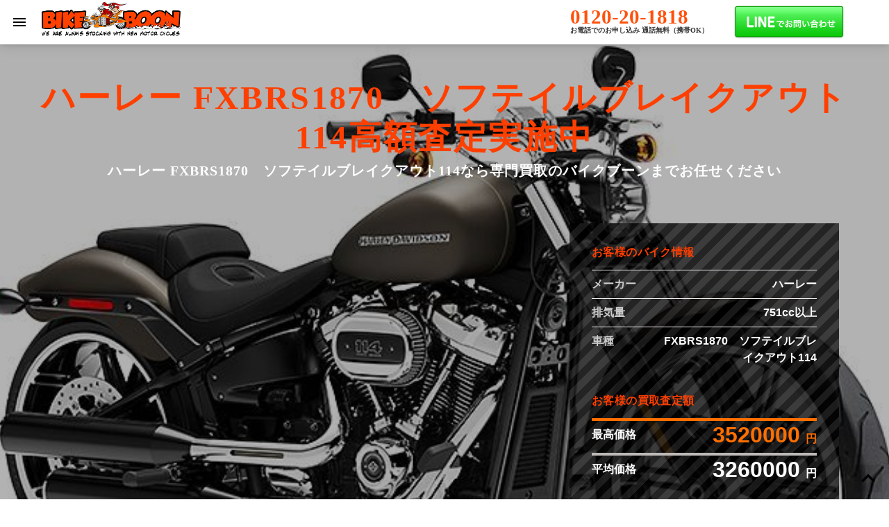

--- FILE ---
content_type: text/html; charset=UTF-8
request_url: https://www.kaitori-do.com/bikeinfo/detail/harley/4625/
body_size: 22839
content:
<!DOCTYPE html>
<html lang="ja"
	prefix="og: http://ogp.me/ns#"  class="no-js">
<head>
	<meta charset="UTF-8">
	<meta http-equiv="X-UA-Compatible" content="IE=edge">
		<meta name="viewport" content="width=device-width, initial-scale=1">
		<link rel="profile" href="http://gmpg.org/xfn/11">
	<link rel="pingback" href="https://www.kaitori-do.com/wp/xmlrpc.php">
	<link rel="shortcut icon" href="https://www.kaitori-do.com/wp/wp-content/themes/819boon/img/favicon.png"/>

	<!--[if lt IE 9]>
	<script src="https://www.kaitori-do.com/wp/wp-content/themes/819boon/js/html5.js"></script>
	<![endif]-->
		<script>(function(html){html.className = html.className.replace(/\bno-js\b/,'js')})(document.documentElement);</script>
<title>FXBRS1870ソフテイルブレイクアウト114 高価買取の事なら | バイク買取金額掲載中のバイクブーン</title>
<meta name='robots' content='max-image-preview:large' />

<!-- All in One SEO Pack 3.0.1 by Michael Torbert of Semper Fi Web Design[718,778] -->
<meta name="description"  content="FXBRS1870ソフテイルブレイクアウト114の買取はバイクブーンへお任せください。ミルウォーキーエイトエンジンにカーボンスチールフレームを導入したニューソフテイル構造のソフテイルFXBRS1870ブレイクアウト114は低く長くのスタイルでハーレーダビッドソンのなかで根強いファンが多い車両となっています。" />

<meta name="keywords"  content="fxbrs1870,ソフテイルブレイクアウト114,高価,買取" />

<link rel="canonical" href="https://www.kaitori-do.com/bikeinfo/detail/harley/4625/" />
<meta property="og:title" content="FXBRS1870ソフテイルブレイクアウト114 高価買取の事なら | バイク買取金額掲載中のバイクブーン" />
<meta property="og:type" content="article" />
<meta property="og:url" content="https://www.kaitori-do.com/bikeinfo/detail/harley/4625/" />
<meta property="og:image" content="https://www.kaitori-do.com/wp/wp-content/plugins/all-in-one-seo-pack/images/default-user-image.png" />
<meta property="og:image:width" content="1200" />
<meta property="og:image:height" content="630" />
<meta property="og:site_name" content="バイク買取金額掲載中のバイクブーン" />
<meta property="fb:admins" content="117710696211530" />
<meta property="fb:app_id" content="646559785824564" />
<meta property="og:description" content="FXBRS1870ソフテイルブレイクアウト114の買取はバイクブーンへお任せください。ミルウォーキーエイトエンジンにカーボンスチールフレームを導入したニューソフテイル構造のソフテイルFXBRS1870ブレイクアウト114は低く長くのスタイルでハーレーダビッドソンのなかで根強いファンが多い車両となっています。" />
<meta property="article:tag" content="ハーレー" />
<meta property="article:tag" content="751-" />
<meta property="article:publisher" content="https://www.facebook.com/profile.php?id=100039178011410" />
<meta property="article:published_time" content="2020-02-17T05:18:23Z" />
<meta property="article:modified_time" content="2024-08-21T09:57:19Z" />
<meta property="og:image:secure_url" content="https://www.kaitori-do.com/wp/wp-content/plugins/all-in-one-seo-pack/images/default-user-image.png" />
<meta name="twitter:card" content="summary_large_image" />
<meta name="twitter:title" content="FXBRS1870ソフテイルブレイクアウト114 高価買取の事なら | バイク買取金額掲載中のバイクブーン" />
<meta name="twitter:description" content="FXBRS1870ソフテイルブレイクアウト114の買取はバイクブーンへお任せください。ミルウォーキーエイトエンジンにカーボンスチールフレームを導入したニューソフテイル構造のソフテイルFXBRS1870ブレイクアウト114は低く長くのスタイルでハーレーダビッドソンのなかで根強いファンが多い車両となっています。" />
<meta name="twitter:image" content="https://www.kaitori-do.com/wp/wp-content/plugins/all-in-one-seo-pack/images/default-user-image.png" />
			<script type="text/javascript" >
				window.ga=window.ga||function(){(ga.q=ga.q||[]).push(arguments)};ga.l=+new Date;
				ga('create', 'G-ZTPNSZKZQP', 'auto');
				// Plugins
				
				ga('send', 'pageview');
			</script>
			<script async src="https://www.google-analytics.com/analytics.js"></script>
			<!-- All in One SEO Pack -->
<link rel='dns-prefetch' href='//fonts.googleapis.com' />
<link rel="alternate" type="application/rss+xml" title="バイク買取金額掲載中のバイクブーン &raquo; フィード" href="https://www.kaitori-do.com/bikeinfo/feed/" />
<link rel="alternate" type="application/rss+xml" title="バイク買取金額掲載中のバイクブーン &raquo; コメントフィード" href="https://www.kaitori-do.com/bikeinfo/comments/feed/" />
		<!-- This site uses the Google Analytics by MonsterInsights plugin v9.10.0 - Using Analytics tracking - https://www.monsterinsights.com/ -->
		<!-- Note: MonsterInsights is not currently configured on this site. The site owner needs to authenticate with Google Analytics in the MonsterInsights settings panel. -->
					<!-- No tracking code set -->
				<!-- / Google Analytics by MonsterInsights -->
		<script type="text/javascript">
/* <![CDATA[ */
window._wpemojiSettings = {"baseUrl":"https:\/\/s.w.org\/images\/core\/emoji\/15.0.3\/72x72\/","ext":".png","svgUrl":"https:\/\/s.w.org\/images\/core\/emoji\/15.0.3\/svg\/","svgExt":".svg","source":{"concatemoji":"https:\/\/www.kaitori-do.com\/wp\/wp-includes\/js\/wp-emoji-release.min.js?ver=6.5"}};
/*! This file is auto-generated */
!function(i,n){var o,s,e;function c(e){try{var t={supportTests:e,timestamp:(new Date).valueOf()};sessionStorage.setItem(o,JSON.stringify(t))}catch(e){}}function p(e,t,n){e.clearRect(0,0,e.canvas.width,e.canvas.height),e.fillText(t,0,0);var t=new Uint32Array(e.getImageData(0,0,e.canvas.width,e.canvas.height).data),r=(e.clearRect(0,0,e.canvas.width,e.canvas.height),e.fillText(n,0,0),new Uint32Array(e.getImageData(0,0,e.canvas.width,e.canvas.height).data));return t.every(function(e,t){return e===r[t]})}function u(e,t,n){switch(t){case"flag":return n(e,"\ud83c\udff3\ufe0f\u200d\u26a7\ufe0f","\ud83c\udff3\ufe0f\u200b\u26a7\ufe0f")?!1:!n(e,"\ud83c\uddfa\ud83c\uddf3","\ud83c\uddfa\u200b\ud83c\uddf3")&&!n(e,"\ud83c\udff4\udb40\udc67\udb40\udc62\udb40\udc65\udb40\udc6e\udb40\udc67\udb40\udc7f","\ud83c\udff4\u200b\udb40\udc67\u200b\udb40\udc62\u200b\udb40\udc65\u200b\udb40\udc6e\u200b\udb40\udc67\u200b\udb40\udc7f");case"emoji":return!n(e,"\ud83d\udc26\u200d\u2b1b","\ud83d\udc26\u200b\u2b1b")}return!1}function f(e,t,n){var r="undefined"!=typeof WorkerGlobalScope&&self instanceof WorkerGlobalScope?new OffscreenCanvas(300,150):i.createElement("canvas"),a=r.getContext("2d",{willReadFrequently:!0}),o=(a.textBaseline="top",a.font="600 32px Arial",{});return e.forEach(function(e){o[e]=t(a,e,n)}),o}function t(e){var t=i.createElement("script");t.src=e,t.defer=!0,i.head.appendChild(t)}"undefined"!=typeof Promise&&(o="wpEmojiSettingsSupports",s=["flag","emoji"],n.supports={everything:!0,everythingExceptFlag:!0},e=new Promise(function(e){i.addEventListener("DOMContentLoaded",e,{once:!0})}),new Promise(function(t){var n=function(){try{var e=JSON.parse(sessionStorage.getItem(o));if("object"==typeof e&&"number"==typeof e.timestamp&&(new Date).valueOf()<e.timestamp+604800&&"object"==typeof e.supportTests)return e.supportTests}catch(e){}return null}();if(!n){if("undefined"!=typeof Worker&&"undefined"!=typeof OffscreenCanvas&&"undefined"!=typeof URL&&URL.createObjectURL&&"undefined"!=typeof Blob)try{var e="postMessage("+f.toString()+"("+[JSON.stringify(s),u.toString(),p.toString()].join(",")+"));",r=new Blob([e],{type:"text/javascript"}),a=new Worker(URL.createObjectURL(r),{name:"wpTestEmojiSupports"});return void(a.onmessage=function(e){c(n=e.data),a.terminate(),t(n)})}catch(e){}c(n=f(s,u,p))}t(n)}).then(function(e){for(var t in e)n.supports[t]=e[t],n.supports.everything=n.supports.everything&&n.supports[t],"flag"!==t&&(n.supports.everythingExceptFlag=n.supports.everythingExceptFlag&&n.supports[t]);n.supports.everythingExceptFlag=n.supports.everythingExceptFlag&&!n.supports.flag,n.DOMReady=!1,n.readyCallback=function(){n.DOMReady=!0}}).then(function(){return e}).then(function(){var e;n.supports.everything||(n.readyCallback(),(e=n.source||{}).concatemoji?t(e.concatemoji):e.wpemoji&&e.twemoji&&(t(e.twemoji),t(e.wpemoji)))}))}((window,document),window._wpemojiSettings);
/* ]]> */
</script>
<style id='wp-emoji-styles-inline-css' type='text/css'>

	img.wp-smiley, img.emoji {
		display: inline !important;
		border: none !important;
		box-shadow: none !important;
		height: 1em !important;
		width: 1em !important;
		margin: 0 0.07em !important;
		vertical-align: -0.1em !important;
		background: none !important;
		padding: 0 !important;
	}
</style>
<link rel='stylesheet' id='wp-block-library-css' href='https://www.kaitori-do.com/wp/wp-includes/css/dist/block-library/style.min.css?ver=6.5' type='text/css' media='all' />
<style id='classic-theme-styles-inline-css' type='text/css'>
/*! This file is auto-generated */
.wp-block-button__link{color:#fff;background-color:#32373c;border-radius:9999px;box-shadow:none;text-decoration:none;padding:calc(.667em + 2px) calc(1.333em + 2px);font-size:1.125em}.wp-block-file__button{background:#32373c;color:#fff;text-decoration:none}
</style>
<style id='global-styles-inline-css' type='text/css'>
body{--wp--preset--color--black: #000000;--wp--preset--color--cyan-bluish-gray: #abb8c3;--wp--preset--color--white: #ffffff;--wp--preset--color--pale-pink: #f78da7;--wp--preset--color--vivid-red: #cf2e2e;--wp--preset--color--luminous-vivid-orange: #ff6900;--wp--preset--color--luminous-vivid-amber: #fcb900;--wp--preset--color--light-green-cyan: #7bdcb5;--wp--preset--color--vivid-green-cyan: #00d084;--wp--preset--color--pale-cyan-blue: #8ed1fc;--wp--preset--color--vivid-cyan-blue: #0693e3;--wp--preset--color--vivid-purple: #9b51e0;--wp--preset--gradient--vivid-cyan-blue-to-vivid-purple: linear-gradient(135deg,rgba(6,147,227,1) 0%,rgb(155,81,224) 100%);--wp--preset--gradient--light-green-cyan-to-vivid-green-cyan: linear-gradient(135deg,rgb(122,220,180) 0%,rgb(0,208,130) 100%);--wp--preset--gradient--luminous-vivid-amber-to-luminous-vivid-orange: linear-gradient(135deg,rgba(252,185,0,1) 0%,rgba(255,105,0,1) 100%);--wp--preset--gradient--luminous-vivid-orange-to-vivid-red: linear-gradient(135deg,rgba(255,105,0,1) 0%,rgb(207,46,46) 100%);--wp--preset--gradient--very-light-gray-to-cyan-bluish-gray: linear-gradient(135deg,rgb(238,238,238) 0%,rgb(169,184,195) 100%);--wp--preset--gradient--cool-to-warm-spectrum: linear-gradient(135deg,rgb(74,234,220) 0%,rgb(151,120,209) 20%,rgb(207,42,186) 40%,rgb(238,44,130) 60%,rgb(251,105,98) 80%,rgb(254,248,76) 100%);--wp--preset--gradient--blush-light-purple: linear-gradient(135deg,rgb(255,206,236) 0%,rgb(152,150,240) 100%);--wp--preset--gradient--blush-bordeaux: linear-gradient(135deg,rgb(254,205,165) 0%,rgb(254,45,45) 50%,rgb(107,0,62) 100%);--wp--preset--gradient--luminous-dusk: linear-gradient(135deg,rgb(255,203,112) 0%,rgb(199,81,192) 50%,rgb(65,88,208) 100%);--wp--preset--gradient--pale-ocean: linear-gradient(135deg,rgb(255,245,203) 0%,rgb(182,227,212) 50%,rgb(51,167,181) 100%);--wp--preset--gradient--electric-grass: linear-gradient(135deg,rgb(202,248,128) 0%,rgb(113,206,126) 100%);--wp--preset--gradient--midnight: linear-gradient(135deg,rgb(2,3,129) 0%,rgb(40,116,252) 100%);--wp--preset--font-size--small: 13px;--wp--preset--font-size--medium: 20px;--wp--preset--font-size--large: 36px;--wp--preset--font-size--x-large: 42px;--wp--preset--spacing--20: 0.44rem;--wp--preset--spacing--30: 0.67rem;--wp--preset--spacing--40: 1rem;--wp--preset--spacing--50: 1.5rem;--wp--preset--spacing--60: 2.25rem;--wp--preset--spacing--70: 3.38rem;--wp--preset--spacing--80: 5.06rem;--wp--preset--shadow--natural: 6px 6px 9px rgba(0, 0, 0, 0.2);--wp--preset--shadow--deep: 12px 12px 50px rgba(0, 0, 0, 0.4);--wp--preset--shadow--sharp: 6px 6px 0px rgba(0, 0, 0, 0.2);--wp--preset--shadow--outlined: 6px 6px 0px -3px rgba(255, 255, 255, 1), 6px 6px rgba(0, 0, 0, 1);--wp--preset--shadow--crisp: 6px 6px 0px rgba(0, 0, 0, 1);}:where(.is-layout-flex){gap: 0.5em;}:where(.is-layout-grid){gap: 0.5em;}body .is-layout-flow > .alignleft{float: left;margin-inline-start: 0;margin-inline-end: 2em;}body .is-layout-flow > .alignright{float: right;margin-inline-start: 2em;margin-inline-end: 0;}body .is-layout-flow > .aligncenter{margin-left: auto !important;margin-right: auto !important;}body .is-layout-constrained > .alignleft{float: left;margin-inline-start: 0;margin-inline-end: 2em;}body .is-layout-constrained > .alignright{float: right;margin-inline-start: 2em;margin-inline-end: 0;}body .is-layout-constrained > .aligncenter{margin-left: auto !important;margin-right: auto !important;}body .is-layout-constrained > :where(:not(.alignleft):not(.alignright):not(.alignfull)){max-width: var(--wp--style--global--content-size);margin-left: auto !important;margin-right: auto !important;}body .is-layout-constrained > .alignwide{max-width: var(--wp--style--global--wide-size);}body .is-layout-flex{display: flex;}body .is-layout-flex{flex-wrap: wrap;align-items: center;}body .is-layout-flex > *{margin: 0;}body .is-layout-grid{display: grid;}body .is-layout-grid > *{margin: 0;}:where(.wp-block-columns.is-layout-flex){gap: 2em;}:where(.wp-block-columns.is-layout-grid){gap: 2em;}:where(.wp-block-post-template.is-layout-flex){gap: 1.25em;}:where(.wp-block-post-template.is-layout-grid){gap: 1.25em;}.has-black-color{color: var(--wp--preset--color--black) !important;}.has-cyan-bluish-gray-color{color: var(--wp--preset--color--cyan-bluish-gray) !important;}.has-white-color{color: var(--wp--preset--color--white) !important;}.has-pale-pink-color{color: var(--wp--preset--color--pale-pink) !important;}.has-vivid-red-color{color: var(--wp--preset--color--vivid-red) !important;}.has-luminous-vivid-orange-color{color: var(--wp--preset--color--luminous-vivid-orange) !important;}.has-luminous-vivid-amber-color{color: var(--wp--preset--color--luminous-vivid-amber) !important;}.has-light-green-cyan-color{color: var(--wp--preset--color--light-green-cyan) !important;}.has-vivid-green-cyan-color{color: var(--wp--preset--color--vivid-green-cyan) !important;}.has-pale-cyan-blue-color{color: var(--wp--preset--color--pale-cyan-blue) !important;}.has-vivid-cyan-blue-color{color: var(--wp--preset--color--vivid-cyan-blue) !important;}.has-vivid-purple-color{color: var(--wp--preset--color--vivid-purple) !important;}.has-black-background-color{background-color: var(--wp--preset--color--black) !important;}.has-cyan-bluish-gray-background-color{background-color: var(--wp--preset--color--cyan-bluish-gray) !important;}.has-white-background-color{background-color: var(--wp--preset--color--white) !important;}.has-pale-pink-background-color{background-color: var(--wp--preset--color--pale-pink) !important;}.has-vivid-red-background-color{background-color: var(--wp--preset--color--vivid-red) !important;}.has-luminous-vivid-orange-background-color{background-color: var(--wp--preset--color--luminous-vivid-orange) !important;}.has-luminous-vivid-amber-background-color{background-color: var(--wp--preset--color--luminous-vivid-amber) !important;}.has-light-green-cyan-background-color{background-color: var(--wp--preset--color--light-green-cyan) !important;}.has-vivid-green-cyan-background-color{background-color: var(--wp--preset--color--vivid-green-cyan) !important;}.has-pale-cyan-blue-background-color{background-color: var(--wp--preset--color--pale-cyan-blue) !important;}.has-vivid-cyan-blue-background-color{background-color: var(--wp--preset--color--vivid-cyan-blue) !important;}.has-vivid-purple-background-color{background-color: var(--wp--preset--color--vivid-purple) !important;}.has-black-border-color{border-color: var(--wp--preset--color--black) !important;}.has-cyan-bluish-gray-border-color{border-color: var(--wp--preset--color--cyan-bluish-gray) !important;}.has-white-border-color{border-color: var(--wp--preset--color--white) !important;}.has-pale-pink-border-color{border-color: var(--wp--preset--color--pale-pink) !important;}.has-vivid-red-border-color{border-color: var(--wp--preset--color--vivid-red) !important;}.has-luminous-vivid-orange-border-color{border-color: var(--wp--preset--color--luminous-vivid-orange) !important;}.has-luminous-vivid-amber-border-color{border-color: var(--wp--preset--color--luminous-vivid-amber) !important;}.has-light-green-cyan-border-color{border-color: var(--wp--preset--color--light-green-cyan) !important;}.has-vivid-green-cyan-border-color{border-color: var(--wp--preset--color--vivid-green-cyan) !important;}.has-pale-cyan-blue-border-color{border-color: var(--wp--preset--color--pale-cyan-blue) !important;}.has-vivid-cyan-blue-border-color{border-color: var(--wp--preset--color--vivid-cyan-blue) !important;}.has-vivid-purple-border-color{border-color: var(--wp--preset--color--vivid-purple) !important;}.has-vivid-cyan-blue-to-vivid-purple-gradient-background{background: var(--wp--preset--gradient--vivid-cyan-blue-to-vivid-purple) !important;}.has-light-green-cyan-to-vivid-green-cyan-gradient-background{background: var(--wp--preset--gradient--light-green-cyan-to-vivid-green-cyan) !important;}.has-luminous-vivid-amber-to-luminous-vivid-orange-gradient-background{background: var(--wp--preset--gradient--luminous-vivid-amber-to-luminous-vivid-orange) !important;}.has-luminous-vivid-orange-to-vivid-red-gradient-background{background: var(--wp--preset--gradient--luminous-vivid-orange-to-vivid-red) !important;}.has-very-light-gray-to-cyan-bluish-gray-gradient-background{background: var(--wp--preset--gradient--very-light-gray-to-cyan-bluish-gray) !important;}.has-cool-to-warm-spectrum-gradient-background{background: var(--wp--preset--gradient--cool-to-warm-spectrum) !important;}.has-blush-light-purple-gradient-background{background: var(--wp--preset--gradient--blush-light-purple) !important;}.has-blush-bordeaux-gradient-background{background: var(--wp--preset--gradient--blush-bordeaux) !important;}.has-luminous-dusk-gradient-background{background: var(--wp--preset--gradient--luminous-dusk) !important;}.has-pale-ocean-gradient-background{background: var(--wp--preset--gradient--pale-ocean) !important;}.has-electric-grass-gradient-background{background: var(--wp--preset--gradient--electric-grass) !important;}.has-midnight-gradient-background{background: var(--wp--preset--gradient--midnight) !important;}.has-small-font-size{font-size: var(--wp--preset--font-size--small) !important;}.has-medium-font-size{font-size: var(--wp--preset--font-size--medium) !important;}.has-large-font-size{font-size: var(--wp--preset--font-size--large) !important;}.has-x-large-font-size{font-size: var(--wp--preset--font-size--x-large) !important;}
.wp-block-navigation a:where(:not(.wp-element-button)){color: inherit;}
:where(.wp-block-post-template.is-layout-flex){gap: 1.25em;}:where(.wp-block-post-template.is-layout-grid){gap: 1.25em;}
:where(.wp-block-columns.is-layout-flex){gap: 2em;}:where(.wp-block-columns.is-layout-grid){gap: 2em;}
.wp-block-pullquote{font-size: 1.5em;line-height: 1.6;}
</style>
<link rel='stylesheet' id='ccd-copycontentdetector-css' href='https://www.kaitori-do.com/wp/wp-content/plugins/copycontentdetector/public/css/ccd-copycontentdetector-public.css?ver=1.1.3' type='text/css' media='all' />
<link rel='stylesheet' id='twentyfifteen-fonts-css' href='https://fonts.googleapis.com/css?family=Noto+Sans%3A400italic%2C700italic%2C400%2C700%7CNoto+Serif%3A400italic%2C700italic%2C400%2C700%7CInconsolata%3A400%2C700&#038;subset=latin%2Clatin-ext' type='text/css' media='all' />
<link rel='stylesheet' id='genericons-css' href='https://www.kaitori-do.com/wp/wp-content/themes/819boon/genericons/genericons.css?ver=3.2' type='text/css' media='all' />
<link rel='stylesheet' id='twentyfifteen-style-css' href='https://www.kaitori-do.com/wp/wp-content/themes/819boon/style.css?ver=6.5' type='text/css' media='all' />
<!--[if lt IE 9]>
<link rel='stylesheet' id='twentyfifteen-ie-css' href='https://www.kaitori-do.com/wp/wp-content/themes/819boon/css/ie.css?ver=20141010' type='text/css' media='all' />
<![endif]-->
<!--[if lt IE 8]>
<link rel='stylesheet' id='twentyfifteen-ie7-css' href='https://www.kaitori-do.com/wp/wp-content/themes/819boon/css/ie7.css?ver=20141010' type='text/css' media='all' />
<![endif]-->
<script type="text/javascript" src="https://www.kaitori-do.com/wp/wp-includes/js/jquery/jquery.min.js?ver=3.7.1" id="jquery-core-js"></script>
<script type="text/javascript" src="https://www.kaitori-do.com/wp/wp-includes/js/jquery/jquery-migrate.min.js?ver=3.4.1" id="jquery-migrate-js"></script>
<script type="text/javascript" id="jquery-js-after">
/* <![CDATA[ */
jQuery(document).ready(function() {
	jQuery(".f14684441e34e580567f861732ac2bb2").click(function() {
		jQuery.post(
			"https://www.kaitori-do.com/wp/wp-admin/admin-ajax.php", {
				"action": "quick_adsense_onpost_ad_click",
				"quick_adsense_onpost_ad_index": jQuery(this).attr("data-index"),
				"quick_adsense_nonce": "c54d8bd448",
			}, function(response) { }
		);
	});
});
/* ]]> */
</script>
<script type="text/javascript" src="https://www.kaitori-do.com/wp/wp-content/plugins/copycontentdetector/public/js/ccd-copycontentdetector-public.js?ver=1.1.3" id="ccd-copycontentdetector-js"></script>
<link rel="https://api.w.org/" href="https://www.kaitori-do.com/bikeinfo/wp-json/" /><link rel="alternate" type="application/json" href="https://www.kaitori-do.com/bikeinfo/wp-json/wp/v2/posts/4625" /><link rel='shortlink' href='https://www.kaitori-do.com/bikeinfo/?p=4625' />
<link rel="alternate" type="application/json+oembed" href="https://www.kaitori-do.com/bikeinfo/wp-json/oembed/1.0/embed?url=https%3A%2F%2Fwww.kaitori-do.com%2Fbikeinfo%2Fdetail%2Fharley%2F4625%2F" />
<link rel="alternate" type="text/xml+oembed" href="https://www.kaitori-do.com/bikeinfo/wp-json/oembed/1.0/embed?url=https%3A%2F%2Fwww.kaitori-do.com%2Fbikeinfo%2Fdetail%2Fharley%2F4625%2F&#038;format=xml" />
<script type="text/javascript">
	window._wp_rp_static_base_url = 'https://wprp.zemanta.com/static/';
	window._wp_rp_wp_ajax_url = "https://www.kaitori-do.com/wp/wp-admin/admin-ajax.php";
	window._wp_rp_plugin_version = '3.6.3';
	window._wp_rp_post_id = '4625';
	window._wp_rp_num_rel_posts = '6';
	window._wp_rp_thumbnails = true;
	window._wp_rp_post_title = '%E3%83%8F%E3%83%BC%E3%83%AC%E3%83%BC+FXBRS1870+%E3%82%BD%E3%83%95%E3%83%86%E3%82%A4%E3%83%AB%E3%83%96%E3%83%AC%E3%82%A4%E3%82%AF%E3%82%A2%E3%82%A6%E3%83%88114+%E8%B2%B7%E5%8F%96';
	window._wp_rp_post_tags = ['751-', '%E3%83%8F%E3%83%BC%E3%83%AC%E3%83%BC', '114'];
	window._wp_rp_promoted_content = true;
</script>
                <script>
                    var ajaxUrl = 'https://www.kaitori-do.com/wp/wp-admin/admin-ajax.php';
                </script>
        <style type="text/css">.recentcomments a{display:inline !important;padding:0 !important;margin:0 !important;}</style><style type="text/css">.broken_link, a.broken_link {
	text-decoration: line-through;
}</style><style type="text/css">.saboxplugin-wrap{-webkit-box-sizing:border-box;-moz-box-sizing:border-box;-ms-box-sizing:border-box;box-sizing:border-box;border:1px solid #eee;width:100%;clear:both;display:block;overflow:hidden;word-wrap:break-word;position:relative}.saboxplugin-wrap .saboxplugin-gravatar{float:left;padding:0 20px 20px 20px}.saboxplugin-wrap .saboxplugin-gravatar img{max-width:100px;height:auto;border-radius:0;}.saboxplugin-wrap .saboxplugin-authorname{font-size:18px;line-height:1;margin:20px 0 0 20px;display:block}.saboxplugin-wrap .saboxplugin-authorname a{text-decoration:none}.saboxplugin-wrap .saboxplugin-authorname a:focus{outline:0}.saboxplugin-wrap .saboxplugin-desc{display:block;margin:5px 20px}.saboxplugin-wrap .saboxplugin-desc a{text-decoration:underline}.saboxplugin-wrap .saboxplugin-desc p{margin:5px 0 12px}.saboxplugin-wrap .saboxplugin-web{margin:0 20px 15px;text-align:left}.saboxplugin-wrap .sab-web-position{text-align:right}.saboxplugin-wrap .saboxplugin-web a{color:#ccc;text-decoration:none}.saboxplugin-wrap .saboxplugin-socials{position:relative;display:block;background:#fcfcfc;padding:5px;border-top:1px solid #eee}.saboxplugin-wrap .saboxplugin-socials a svg{width:20px;height:20px}.saboxplugin-wrap .saboxplugin-socials a svg .st2{fill:#fff; transform-origin:center center;}.saboxplugin-wrap .saboxplugin-socials a svg .st1{fill:rgba(0,0,0,.3)}.saboxplugin-wrap .saboxplugin-socials a:hover{opacity:.8;-webkit-transition:opacity .4s;-moz-transition:opacity .4s;-o-transition:opacity .4s;transition:opacity .4s;box-shadow:none!important;-webkit-box-shadow:none!important}.saboxplugin-wrap .saboxplugin-socials .saboxplugin-icon-color{box-shadow:none;padding:0;border:0;-webkit-transition:opacity .4s;-moz-transition:opacity .4s;-o-transition:opacity .4s;transition:opacity .4s;display:inline-block;color:#fff;font-size:0;text-decoration:inherit;margin:5px;-webkit-border-radius:0;-moz-border-radius:0;-ms-border-radius:0;-o-border-radius:0;border-radius:0;overflow:hidden}.saboxplugin-wrap .saboxplugin-socials .saboxplugin-icon-grey{text-decoration:inherit;box-shadow:none;position:relative;display:-moz-inline-stack;display:inline-block;vertical-align:middle;zoom:1;margin:10px 5px;color:#444;fill:#444}.clearfix:after,.clearfix:before{content:' ';display:table;line-height:0;clear:both}.ie7 .clearfix{zoom:1}.saboxplugin-socials.sabox-colored .saboxplugin-icon-color .sab-twitch{border-color:#38245c}.saboxplugin-socials.sabox-colored .saboxplugin-icon-color .sab-addthis{border-color:#e91c00}.saboxplugin-socials.sabox-colored .saboxplugin-icon-color .sab-behance{border-color:#003eb0}.saboxplugin-socials.sabox-colored .saboxplugin-icon-color .sab-delicious{border-color:#06c}.saboxplugin-socials.sabox-colored .saboxplugin-icon-color .sab-deviantart{border-color:#036824}.saboxplugin-socials.sabox-colored .saboxplugin-icon-color .sab-digg{border-color:#00327c}.saboxplugin-socials.sabox-colored .saboxplugin-icon-color .sab-dribbble{border-color:#ba1655}.saboxplugin-socials.sabox-colored .saboxplugin-icon-color .sab-facebook{border-color:#1e2e4f}.saboxplugin-socials.sabox-colored .saboxplugin-icon-color .sab-flickr{border-color:#003576}.saboxplugin-socials.sabox-colored .saboxplugin-icon-color .sab-github{border-color:#264874}.saboxplugin-socials.sabox-colored .saboxplugin-icon-color .sab-google{border-color:#0b51c5}.saboxplugin-socials.sabox-colored .saboxplugin-icon-color .sab-googleplus{border-color:#96271a}.saboxplugin-socials.sabox-colored .saboxplugin-icon-color .sab-html5{border-color:#902e13}.saboxplugin-socials.sabox-colored .saboxplugin-icon-color .sab-instagram{border-color:#1630aa}.saboxplugin-socials.sabox-colored .saboxplugin-icon-color .sab-linkedin{border-color:#00344f}.saboxplugin-socials.sabox-colored .saboxplugin-icon-color .sab-pinterest{border-color:#5b040e}.saboxplugin-socials.sabox-colored .saboxplugin-icon-color .sab-reddit{border-color:#992900}.saboxplugin-socials.sabox-colored .saboxplugin-icon-color .sab-rss{border-color:#a43b0a}.saboxplugin-socials.sabox-colored .saboxplugin-icon-color .sab-sharethis{border-color:#5d8420}.saboxplugin-socials.sabox-colored .saboxplugin-icon-color .sab-skype{border-color:#00658a}.saboxplugin-socials.sabox-colored .saboxplugin-icon-color .sab-soundcloud{border-color:#995200}.saboxplugin-socials.sabox-colored .saboxplugin-icon-color .sab-spotify{border-color:#0f612c}.saboxplugin-socials.sabox-colored .saboxplugin-icon-color .sab-stackoverflow{border-color:#a95009}.saboxplugin-socials.sabox-colored .saboxplugin-icon-color .sab-steam{border-color:#006388}.saboxplugin-socials.sabox-colored .saboxplugin-icon-color .sab-user_email{border-color:#b84e05}.saboxplugin-socials.sabox-colored .saboxplugin-icon-color .sab-stumbleUpon{border-color:#9b280e}.saboxplugin-socials.sabox-colored .saboxplugin-icon-color .sab-tumblr{border-color:#10151b}.saboxplugin-socials.sabox-colored .saboxplugin-icon-color .sab-twitter{border-color:#0967a0}.saboxplugin-socials.sabox-colored .saboxplugin-icon-color .sab-vimeo{border-color:#0d7091}.saboxplugin-socials.sabox-colored .saboxplugin-icon-color .sab-windows{border-color:#003f71}.saboxplugin-socials.sabox-colored .saboxplugin-icon-color .sab-whatsapp{border-color:#003f71}.saboxplugin-socials.sabox-colored .saboxplugin-icon-color .sab-wordpress{border-color:#0f3647}.saboxplugin-socials.sabox-colored .saboxplugin-icon-color .sab-yahoo{border-color:#14002d}.saboxplugin-socials.sabox-colored .saboxplugin-icon-color .sab-youtube{border-color:#900}.saboxplugin-socials.sabox-colored .saboxplugin-icon-color .sab-xing{border-color:#000202}.saboxplugin-socials.sabox-colored .saboxplugin-icon-color .sab-mixcloud{border-color:#2475a0}.saboxplugin-socials.sabox-colored .saboxplugin-icon-color .sab-vk{border-color:#243549}.saboxplugin-socials.sabox-colored .saboxplugin-icon-color .sab-medium{border-color:#00452c}.saboxplugin-socials.sabox-colored .saboxplugin-icon-color .sab-quora{border-color:#420e00}.saboxplugin-socials.sabox-colored .saboxplugin-icon-color .sab-meetup{border-color:#9b181c}.saboxplugin-socials.sabox-colored .saboxplugin-icon-color .sab-goodreads{border-color:#000}.saboxplugin-socials.sabox-colored .saboxplugin-icon-color .sab-snapchat{border-color:#999700}.saboxplugin-socials.sabox-colored .saboxplugin-icon-color .sab-500px{border-color:#00557f}.saboxplugin-socials.sabox-colored .saboxplugin-icon-color .sab-mastodont{border-color:#185886}.sabox-plus-item{margin-bottom:20px}@media screen and (max-width:480px){.saboxplugin-wrap{text-align:center}.saboxplugin-wrap .saboxplugin-gravatar{float:none;padding:20px 0;text-align:center;margin:0 auto;display:block}.saboxplugin-wrap .saboxplugin-gravatar img{float:none;display:inline-block;display:-moz-inline-stack;vertical-align:middle;zoom:1}.saboxplugin-wrap .saboxplugin-desc{margin:0 10px 20px;text-align:center}.saboxplugin-wrap .saboxplugin-authorname{text-align:center;margin:10px 0 20px}}body .saboxplugin-authorname a,body .saboxplugin-authorname a:hover{box-shadow:none;-webkit-box-shadow:none}a.sab-profile-edit{font-size:16px!important;line-height:1!important}.sab-edit-settings a,a.sab-profile-edit{color:#0073aa!important;box-shadow:none!important;-webkit-box-shadow:none!important}.sab-edit-settings{margin-right:15px;position:absolute;right:0;z-index:2;bottom:10px;line-height:20px}.sab-edit-settings i{margin-left:5px}.saboxplugin-socials{line-height:1!important}.rtl .saboxplugin-wrap .saboxplugin-gravatar{float:right}.rtl .saboxplugin-wrap .saboxplugin-authorname{display:flex;align-items:center}.rtl .saboxplugin-wrap .saboxplugin-authorname .sab-profile-edit{margin-right:10px}.rtl .sab-edit-settings{right:auto;left:0}img.sab-custom-avatar{max-width:75px;}.saboxplugin-wrap {border-color:#eae435;}.saboxplugin-wrap .saboxplugin-socials {border-color:#eae435;}.saboxplugin-wrap .saboxplugin-socials{background-color:#81d742;}.saboxplugin-wrap {background-color:#1e73be;}.saboxplugin-wrap .saboxplugin-desc p, .saboxplugin-wrap .saboxplugin-desc  {color:#000000 !important;}.saboxplugin-wrap .saboxplugin-desc a {color:#000000 !important;}.saboxplugin-wrap .saboxplugin-socials .saboxplugin-icon-grey {color:#000000; fill:#000000;}.saboxplugin-wrap .saboxplugin-authorname a,.saboxplugin-wrap .saboxplugin-authorname span {color:#223ef4;}.saboxplugin-wrap {margin-top:20px; margin-bottom:0px; padding: 0px 0px }.saboxplugin-wrap .saboxplugin-authorname {font-size:18px; line-height:25px;}.saboxplugin-wrap .saboxplugin-desc p, .saboxplugin-wrap .saboxplugin-desc {font-size:14px !important; line-height:21px !important;}.saboxplugin-wrap .saboxplugin-web {font-size:14px;}.saboxplugin-wrap .saboxplugin-socials a svg {width:18px;height:18px;}</style>	
	<meta name="format-detection" content="telephone=no">


	
	<!-- OpenGraph -->
			<link href="https://fonts.googleapis.com/icon?family=Material+Icons" rel="stylesheet">
	<link href="https://fonts.googleapis.com/earlyaccess/mplus1p.css" rel="stylesheet" />
	<link rel="stylesheet" href="https://www.kaitori-do.com/wp/wp-content/themes/819boon/css/common.css?2020022001" type="text/css">
	<script src="https://ajax.googleapis.com/ajax/libs/jquery/1.11.2/jquery.min.js"></script>
	<script src="https://www.kaitori-do.com/wp/wp-content/themes/819boon/js/common.js?2019090501"></script>
	<link rel="stylesheet" href="https://cdnjs.cloudflare.com/ajax/libs/fancybox/3.3.5/jquery.fancybox.min.css" />
	<script src="https://cdnjs.cloudflare.com/ajax/libs/fancybox/3.3.5/jquery.fancybox.min.js"></script>
	
<script src="https://www.kaitori-do.com/wp/wp-content/themes/819boon/js/general.js?2020022101"></script>
<link rel="stylesheet" href="https://www.kaitori-do.com/wp/wp-content/themes/819boon/css/general.css?2020022101" type="text/css">
	<link rel="stylesheet" href="https://www.kaitori-do.com/wp/wp-content/themes/819boon/css/Pcommon.css" type="text/css">
	<link rel="stylesheet" href="https://www.kaitori-do.com/wp/wp-content/themes/819boon/css/P202403.css" type="text/css"> 
<!-- Google Tag Manager -->
<script>(function(w,d,s,l,i){w[l]=w[l]||[];w[l].push({'gtm.start':
new Date().getTime(),event:'gtm.js'});var f=d.getElementsByTagName(s)[0],
j=d.createElement(s),dl=l!='dataLayer'?'&l='+l:'';j.async=true;j.src=
'https://www.googletagmanager.com/gtm.js?id='+i+dl;f.parentNode.insertBefore(j,f);
})(window,document,'script','dataLayer','GTM-5SSGMGX');</script>
<!-- End Google Tag Manager -->


<script type="text/javascript">
(function(callback){
var script = document.createElement("script");
script.type = "text/javascript";
script.src = "https://www.rentracks.jp/js/itp/rt.track.js?t=" + (new Date()).getTime();
if ( script.readyState ) {
script.onreadystatechange = function() {
if ( script.readyState === "loaded" || script.readyState === "complete" ) {
script.onreadystatechange = null;
callback();
}
};
} else {
script.onload = function() {
callback();
};
}
document.getElementsByTagName("head")[0].appendChild(script);
}(function(){}));
</script>

</head>
<body class="post-template post-template-single-2024 post-template-single-2024-php single single-post postid-4625 single-format-standard low">

<header id="header" class="site-header">
	<button class="btn-drawer"></button>
	<div id="logo"><a href="/"><img src="https://www.kaitori-do.com/wp/wp-content/themes/819boon/img/site-logo.png" alt="バイク買取　バイクブーン"></a></div>
	<!--
	<form action="/" class="form-search">
		<div>
		<button><i class="material-icons">&#xE8B6;</i></button>
		<input type="search" name="s" size="30" maxlength="255">
		</div>
	</form>
	-->
	<div class="free-dial">
		<p class="tel-tex"><i class="tel-icon"></i><a href="tel:0120201818" onclick="goog_report_conversion('tel:0120-20-1818');ga('send', 'event', 'click', 'tel-tap');">0120-20-1818</a><small>お電話でのお申し込み 通話無料（携帯OK）</small></p>
		<p class="line_head"><a href="https://www.kaitori-do.com/bikeinfo/line/" target="_blank"><img src="https://www.kaitori-do.com/wp/wp-content/themes/819boon/img/linebt_s.png" alt="バイク買取　LINE窓口"></a></p>
	</div>



</header>
<div class="drawer">
	<nav class="primary">
		<ul>
			<li><a href="/">トップ</a></li>
			<li><a href="/bikeinfo/detail/">買取バイク一覧</a></li>
			<li><a href="/assessment/">バイク買取査定</a></li>
			<li><a href="/assessment/inq.php">無料出張査定</a></li>
					</ul>
	</nav>
	<nav class="secandary">
		<ul>
			<li><a href="/bikeinfo/detail/honda/">ホンダ</a></li>
			<li><a href="/bikeinfo/detail/kawasaki/">カワサキ</a></li>
			<li><a href="/bikeinfo/detail/yamaha/">ヤマハ</a></li>
			<li><a href="/bikeinfo/detail/suzuki/">スズキ</a></li>
			<li><a href="/bikeinfo/detail/harley/">ハーレー</a></li>
			<li><a href="/bikeinfo/detail/bmw/">BMW</a></li>
			<li><a href="/bikeinfo/detail/ducati/">ドゥカティ</a></li>
			<li><a href="/bikeinfo/detail/other/">KTM</a></li>
			<li><a href="/bikeinfo/detail/import/">IMPORT</a></li>			
		</ul>
	</nav>
	<button class="btn-drawer-close"></button>
</div>
<main>



		
<article id="post-4625" class="post-4625 post type-post status-publish format-standard has-post-thumbnail hentry category-harley tag-15">
<section class="feat-area keyv">
		<h1 class="title"><em><span>ハーレー FXBRS1870　ソフテイルブレイクアウト114</span>高額査定実施中</em></h1>
	<h2 class="sub-title"><em>ハーレー FXBRS1870　ソフテイルブレイクアウト114なら専門買取のバイクブーンまでお任せください</em></h2>
		<div class="background-media" style="background-image: url(https://www.kaitori-do.com/wp/wp-content/uploads/2020/02/FXBRS1870114.jpg);"">
	<img src="https://www.kaitori-do.com/wp/wp-content/themes/819boon/img/wlogo.png" alt="バイク買取　バイクブーン"/>	</div>
	<div class="row">
		<div class="col">
						<div class="media keycontent">
							</div>
		</div>
		<div class="col bikeinfo">
			<div>
			<h4 class="title">お客様のバイク情報</h4>
			<dl class="b-data">
				<dt>メーカー</dt>
				<dd>ハーレー</dd>
				<dt>排気量</dt>
				<dd>751cc以上</dd>
				<dt>車種</dt>
				<dd>FXBRS1870　ソフテイルブレイクアウト114</dd>
			</dl>
			<h4 class="title">お客様の買取査定額</h4>
			<dl class="p-data">
				<dt class="m-price-title">最高価格</dt>
				<dd class="m-price-text"><b>3520000</b>円</dd>
				<dt class="av-price-title">平均価格</dt>
				<dd class="av-price-text"><b>3260000</b>円</dd>
			</dl>
			<a href="/assessment/inq.php?bid=3899&bikeinfo=ハーレー%20FXBRS1870　ソフテイルブレイクアウト114&engine=751cc以上" class="btn"><i class="material-icons">chevron_right</i>1分入力！高額査定お問合せ</a>
			<a href="https://www.kaitori-do.com/bikeinfo/line/" target="_blank" class="btn line"><i class="material-icons">chevron_right</i>カンタン！LINEお問い合わせ</a>

			</div>
		</div>
			</div>
</section>

<section class="btn-l-area light-brown">
	<a href="https://www.kaitori-do.com/bikeinfo/detail/harley/" class="btn-l"><i class="material-icons">chevron_right</i>ハーレー関連の買取金額一覧はこちら</a>
</section>

<div class="breadcrumb-area"><nav class="breadcrumbs breadcrumb-cnt" aria-label="パンくずリスト"><a href="https://www.kaitori-do.com/bikeinfo/">バイクブーンTOP</a> &gt; <a href="https://www.kaitori-do.com/bikeinfo/detail/">バイク車種一覧</a> &gt; <a href="https://www.kaitori-do.com/bikeinfo/detail/harley/">ハーレー</a> &gt; <span>ハーレー FXBRS1870 ソフテイルブレイクアウト114 買取</span></nav></div><script type="application/ld+json">{
    "@context": "https:\/\/schema.org",
    "@type": "BreadcrumbList",
    "itemListElement": [
        {
            "@type": "ListItem",
            "position": 1,
            "name": "バイクブーンTOP",
            "item": "https:\/\/www.kaitori-do.com\/bikeinfo\/"
        },
        {
            "@type": "ListItem",
            "position": 2,
            "name": "バイク車種一覧",
            "item": "https:\/\/www.kaitori-do.com\/bikeinfo\/detail\/"
        },
        {
            "@type": "ListItem",
            "position": 3,
            "name": "ハーレー",
            "item": "https:\/\/www.kaitori-do.com\/bikeinfo\/detail\/harley\/"
        },
        {
            "@type": "ListItem",
            "position": 4,
            "name": "ハーレー FXBRS1870 ソフテイルブレイクアウト114 買取",
            "item": "https:\/\/www.kaitori-do.com\/bikeinfo\/detail\/harley\/4625\/"
        }
    ]
}</script>
<section class="cnt cnt-contents cnt-contents-1">
<div class="inner-wrap">
	<h3 class="title">ハーレー FXBRS1870 ソフテイルブレイクアウト114の買取相場・査定情報</h3>
<p>
ミルウォーキーエイトエンジンとカーボンスチールフレームを採用した新しいソフテイル構造のソフテイルFXBRS1870ブレイクアウト114は、低く長いスタイルが特徴で、ハーレーダビッドソンの中でも高い人気を誇ります。根強いファンが多いこの車両は、1868ccの大排気量から生まれる力強い加速が魅力で、ワインディングロードでの走行が癖になる一台です。
日本国内でも非常に高い人気を誇るモデルですが、末期モデルのため台数が減少しています。買取をご検討中の方は、ぜひお早めにバイクブーンにご相談ください。</p>

<h4>ハーレー FXBRS1870 ソフテイルブレイクアウト114の買取相場・査定情報のスペック・仕様</h4>


<p class="bike_img"><img src="https://www.kaitori-do.com/wp/wp-content/uploads/2020/02/FXBRS1870114.jpg" alt="ハーレー FXBRS1870 ソフテイルブレイクアウト114" /></p>


<table class="bike_spec">
<tbody>
<tr>
<th>項目</th>
<th>内容</th>
</tr>
<tr>
<td class="td_th">メーカー</td>
<td>ハーレーダビッドソン</td>
</tr>
<tr>
<td class="td_th">タイプ</td>
<td>FXBRS Softail Breakout 114</td>
</tr>
<tr>
<td class="td_th">全長・全高・全幅</td>
<td>2370mm ×  1065mm ×  950mm</td>
</tr>
<tr>
<td class="td_th">シート高 (mm)</td>
<td>665mm</td>
</tr>
<tr>
<td class="td_th">車両重量</td>
<td>305kg</td>
</tr>
<tr>
<td class="td_th">燃料タンク容量</td>
<td>13.2L</td>
</tr>
<tr>
<td class="td_th">最大トルク</td>
<td>155N・m</td>
</tr>
<tr>
<td class="td_th">最大トルク回転数</td>
<td>3000rpm</td>
</tr>
</tbody>
</table>


<h4>ハーレー FXBRS1870 ソフテイルブレイクアウト114を高く買取出来る理由</h4>
<p>
FXBRS1870ソフテイルブレイクアウト114が高額で買取される理由は、その独特なデザインと強力なエンジン性能にあります。ミルウォーキーエイト114エンジンは、強力なトルクと滑らかな走行性能を提供し、ライダーに高い満足感を与えます。また、21インチのフロントホイールと240mmの太いリアタイヤが生み出す独自のスタイルは、他のバイクにはない個性を持ち、特にカスタムバイク愛好者に高く評価されています。さらに、末期モデルであるため市場に出回る台数が限られ、希少性が高いことも高額買取の要因となっています</p>

<div class="blowing-point">
<p class="blowing-img"><img src="https://www.kaitori-do.com/wp/wp-content/uploads/2024/03/character_ico.webp" width="200px" height="200px" alt="ひとこと" /></p>
<div class="blowing-txt">
<p>バイクブーンではハーレーの買取強化中！まずは気軽に査定にGO♪</p>
</div>
</div>


<h4>ハーレー FXBRS1870 ソフテイルブレイクアウト114の改造する箇所</h4>
<p>
自分に合ったハンドルポジションの改善でドラッグバーハンドルとライザーカラーの組み合わせはこの車両の定番かもしれません。ワイドタイヤを主張するのいキジマ製のライセンスブラケットキットやせっかくのツーリングでお土産や着替えを入れたりするサドルバック等も必須アイテムではないでしょうか。その他ハーレーダビットソンの高価買取をバイクブーンでは強化中です。売却検討中でしたら是非ご連絡下さい。​</p>

<div class="blowing-point">
<p class="blowing-img"><img src="https://www.kaitori-do.com/wp/wp-content/uploads/2024/03/character_ico.webp" width="200px" height="200px" alt="ひとこと" /></p>
<div class="blowing-txt">
<p>バイクブーンではカスタム車両もしっかりと査定するから安心♪</p>
</div>
</div>




<h4>ハーレー FXBRS1870 ソフテイルブレイクアウト114のマニアックポイント</h4>
<p>
オーソドックスなドラッグチョッパースタイルに、ハイパフォーマンスパーツをふんだんに使用したFXBRSブレイクアウト114は、ロー＆ロングな印象を強く受ける一台です。足つきの良さもあり、約300キロという巨体ながらも、安定感と安心感を提供します。</p>

<h4>ハーレー FXBRS1870 ソフテイルブレイクアウト114の買取実績</h4>
<h5>極上車のブレイクアウトを買取（東京都府中市）</h5>
<p><img src="https://www.kaitori-do.com/wp/wp-content/uploads/2020/02/FXBRS1870114.jpg" alt="極上車のブレイクアウトを買取（東京都府中市）" /></p>

<p>
極上車のブレイクアウトを買取させて頂きました。トライアンフのロケットスリーへ乗り換えとの事でご売却頂きました。ディーラー様にて下取り価格の提示が有ったものの、金額に納得がいかず当社にご連絡頂きました。
テールランプ・前後ウインカーのライトカスタム車両で、ノーマル部品も有った為プラス査定をさせて頂きました。</p>
</div>
</section>

<section class="btn-l-area-satei">
<p class="box_copy_txt">＼ 簡単<span>1</span>分で完了！／</p>
<div class="reflection_button">
	<a href="/assessment/inq.php?bid=3899&bikeinfo=ハーレー%20FXBRS1870　ソフテイルブレイクアウト114&engine=751cc以上" class="btn-l">今すぐ高額査定お問合せ</a>
</div>
</section>

<section class="cnt cnt-reason genre_american">
<h3 class="title ttl-red">いま ”<span>アメリカンバイク</span>” が<br>高価買取される理由</h3>
<p>アメリカンタイプのバイクは、その独特のスタイル、文化的価値、そして特有の乗り心地によって、幅広い層からの支持を受けています。アメリカンバイクは、その大きなフレーム、クロームで装飾された部品、そして力強いエンジンサウンドで知られています。このユニークなスタイルは、<span class="m_emp">多くのバイク愛好家にとって魅力的</span>であり、特に<span class="l_emp">アメリカンクラシックを好む人々から高い評価</span>を受けます。 <br/>
多くのアメリカンバイクは、耐久性が高く信頼性のあるエンジンを搭載しています。これにより、古いモデルであっても長期間にわたり使用することができ、良好な状態で保持されたバイクは高価買取の対象となります。</p>
<p><span class="m_emp">バイクブーンはアメリカンバイクにも強い買取業者</span>です。どんな車種がいくらくらいの値が付くのか知りたい方はお気軽にお問い合わせください。</p>
</section>
<section class="cnt cnt-contents cnt-contents-2">
<div class="inner-wrap">
<h3 class="title">バイクを高く売る5つのポイント</h3>
	<p>バイクを高価で売却するには、いくつかのポイントがあります。状態の良いバイクはもちろん、細部にわたる手入れや、適切なタイミングでの売却が鍵となります。バイクを高く売るためのコツについて紹介します。是非ご参考ください。</p>

<div class="check-point">
<h4>純正パーツを用意する</h4>
<p class="check-img"><img src="https://www.kaitori-do.com/wp/wp-content/uploads/2024/04/check.webp" alt="check" width="80px" height="80px" /></p><p>バイクをカスタムした場合でも純正パーツをご用意ください。弊社で査定を行う際、純正パーツを<span class="l_emp">査定基準の一つ</span>としています。カスタムされた車両であるため、純正パーツの存在をお忘れのお客様も少なくありません。純正パーツや純正オプションパーツがあれば、<span class="m_emp">査定額に大きな影響が出る可能性がある</span>ので、ご売却前に再度ご確認ください。なお、カスタムされたバイクやパーツに関しては人気や流行の変動によっては、評価が下がることもあり得ます。</p>
</div>

<div class="check-point">
<h4>事故歴・修理歴は正直に伝える</h4>
<p class="check-img"><img src="https://www.kaitori-do.com/wp/wp-content/uploads/2024/04/check.webp" alt="check" width="80px" height="80px" /></p><p>バイクの事故歴や修理歴がある場合は正直に伝えてください。事故歴や修復歴を隠して売却することは、後々トラブルの原因になることもあります。嘘や隠し事が発覚した場合「他に隠していることがあるのではないか」と<span class="l_emp">不信感</span>が生まれてしまいます。バイクを適正価格で買い取る為にも事故や修理歴は正直に伝えましょう。</p>
</div>

<div class="check-point">
<h4>洗車、補修を自分でやらない</h4>
<p class="check-img"><img src="https://www.kaitori-do.com/wp/wp-content/uploads/2024/04/check.webp" alt="check" width="80px" height="80px" /></p><p>売却前に洗車や補修を試みる方もいますが、不慣れな手による補修は<span class="l_emp">新たな傷をつけたり、目立たせてしまう</span>ことがあります。弊社では自社の工場を完備しており、補修や点検をプロの手で行いますので、安心してお任せください。また、<span class="m_emp">些細な汚れや軽微なキズであれば、マイナス評価とはなりません</span>。安心してそのままの状態でお持ちください。</p>
</div>

<div class="check-point">
<h4>修理せずにそのまま持ち込む</h4>
<p class="check-img"><img src="https://www.kaitori-do.com/wp/wp-content/uploads/2024/04/check.webp" alt="check" width="80px" height="80px" /></p><p>バイクのバッテリーが上がり、エンジンがかからなくなった場合でも、当社ではこれをマイナス評価とはしません。自社工場を完備しており、修理の必要がある場合でも、例えば他のバイクショップでの修理費用が15,000円かかるところを、当社では3,000円で対応可能、ということがあります。査定前に自ら交換や修理を行ってしまうと、結果的に不必要な出費をすることになりかねません。このように<span class="l_emp">修理による出費がマイナス評価を上回る</span>ことがありますので、無理に修理せずそのままの状態でお持ちいただく方が、結果的にお客様にとってお得になります。</p>
</div>

<div class="check-point">
<h4>なるべく早く売る</h4>
<p class="check-img"><img src="https://www.kaitori-do.com/wp/wp-content/uploads/2024/04/check.webp" alt="check" width="80px" height="80px" /></p><p>売ると決めたらなるべく早く売りましょう。「いつかまた乗るかも」と考え、売却を先延ばしにしていると、保険料や税金が発生する上、エンジンがかからなくなるなどの不具合が生じるリスクもあります。売却を考えたその時が、実は最適な売却時期です。<span class="m_emp">中古市場は日々変動し、新しいモデルの発売に伴い旧型モデルの価値は急速に下落します</span>。お客様が大切にされていたバイクのためにも、売却を決めたら<span class="l_emp">「今」が最良のタイミング</span>です。</p>
</div></div>
</section>


<section class="btn-l-area-satei">
<p class="box_copy_txt">＼ 簡単<span>1</span>分で完了！／</p>
<div class="reflection_button">
	<a href="/assessment/inq.php?bid=3899&bikeinfo=ハーレー%20FXBRS1870　ソフテイルブレイクアウト114&engine=751cc以上" class="btn-l">今すぐ高額査定お問合せ</a>
</div>
</section>


</article><!-- #post-## -->


<!-- youtube links -->
<section class="ytb-feat">
	<div class="row">
		<!--
		<div class="item">
			<div class="media"><img src="/wp/wp-content/themes/819boon/img/dummy-bike-img.jpg" alt=""></div>
			<h4 class="title">ホンダ CB400N ホーク3 バイクブーン買取り車輌</h4>
		</div>
		<div class="item">
			<div class="media"><img src="/wp/wp-content/themes/819boon/img/dummy-bike-img.jpg" alt=""></div>
			<h4 class="title">ホンダ CB400N ホーク3 バイクブーン買取り車輌</h4>
		</div>
		<div class="item">
			<div class="media"><img src="/wp/wp-content/themes/819boon/img/dummy-bike-img.jpg" alt=""></div>
			<h4 class="title">ホンダ CB400N ホーク3 バイクブーン買取り車輌</h4>
		</div>
		<div class="item">
			<div class="media"><img src="/wp/wp-content/themes/819boon/img/dummy-bike-img.jpg" alt=""></div>
			<h4 class="title">ホンダ CB400N ホーク3 バイクブーン買取り車輌</h4>
		</div>
		<div class="item">
			<div class="media"><img src="/wp/wp-content/themes/819boon/img/dummy-bike-img.jpg" alt=""></div>
			<h4 class="title">ホンダ CB400N ホーク3 バイクブーン買取り車輌</h4>
		</div>
		<div class="item">
			<div class="media"><img src="/wp/wp-content/themes/819boon/img/dummy-bike-img.jpg" alt=""></div>
			<h4 class="title">ホンダ CB400N ホーク3 バイクブーン買取り車輌</h4>
		</div>
		<div class="item">
			<div class="media"><img src="/wp/wp-content/themes/819boon/img/dummy-bike-img.jpg" alt=""></div>
			<h4 class="title">ホンダ CB400N ホーク3 バイクブーン買取り車輌</h4>
		</div>
		<div class="item">
			<div class="media"><img src="/wp/wp-content/themes/819boon/img/dummy-bike-img.jpg" alt=""></div>
			<h4 class="title">ホンダ CB400N ホーク3 バイクブーン買取り車輌</h4>
		</div>
		<div class="item">
			<div class="media"><img src="/wp/wp-content/themes/819boon/img/dummy-bike-img.jpg" alt=""></div>
			<h4 class="title">ホンダ CB400N ホーク3 バイクブーン買取り車輌</h4>
		</div>
		<div class="item">
			<div class="media"><img src="/wp/wp-content/themes/819boon/img/dummy-bike-img.jpg" alt=""></div>
			<h4 class="title">ホンダ CB400N ホーク3 バイクブーン買取り車輌</h4>
		</div>
-->	</div>
</section>
<!-- youtube end -->


<!--
-->



<section class="cnt cnt-4">
<div class="saboxplugin-wrap" itemtype="http://schema.org/Person" itemscope itemprop="author"><div class="saboxplugin-tab"><div class="saboxplugin-gravatar"><img src="https://www.kaitori-do.com/wp/wp-content/uploads/2024/04/若尾大樹_2.jpg" width="100"  height="100" alt="若尾大樹" itemprop="image"></div><div class="saboxplugin-authorname"><a href="https://www.kaitori-do.com/bikeinfo/author/wakaoai-iot-jp/" class="vcard author" rel="author"><span class="fn">若尾大樹</span></a></div><div class="saboxplugin-desc"><div itemprop="description"><p><span>バイク買取歴10年のベテラン&amp;ハーレーライダー</span>バイクブーンの管理者の若尾です。バイクブーンではバイク好きが大事なバイクを売却するのに納得していただけるようにマニアックに査定をしてまいります。<br />
バイクブーンでは、バイク好きのお客様に少しでもお得に使っていただける様に日々色々なサービスを提供しております。関連会社にてバイク月極一括サイトのご用意をして、ライダーのお困りごとも解消しております。</p>
</div></div><div class="clearfix"></div></div></div></section>

<section class="inq">
	<h4 class="title">
		ここまで読んで頂き、ありがとうございます。<br>少しでも弊社にご興味のある方は<span>お気軽にお問い合わせ下さい。</span></h4>
	<div class="inq-free-dial">
		<p class="tel-tex"><i class="tel-icon"></i><a href="#" onclick="goog_report_conversion('tel:0120-20-1818');ga('send', 'event', 'click', 'tel-tap');">0120-20-1818</a><small>お電話でのお申し込み 通話無料（携帯 OK）</small></p>
	</div>
</section>

	<section class="cta_flow">
    <h2>BIKEBOON　バイク買取の流れ</h2>
    <p class="cta_img_large"><img src="https://www.kaitori-do.com/wp/wp-content/themes/819boon/img/cta/flow4.png" alt="バイク買取の流れ"></p>
    <div class="step_content step_1">
        <h3><span class="ttl_step">STEP1</span>必要書類を準備する</h3>
        <div class="cta_img_txt">
            <p class="cta_img_short"><img src="https://www.kaitori-do.com/wp/wp-content/themes/819boon/img/cta/step1-square.png" alt="本人確認書類"></p>
            <div class="cta_txt_small">
            <p>まずは<span>必要書類</span>を準備しましょう。</p>
            <p>無駄なお手間をかけずにスムーズにご売却したいというお客様は事前に準備しておきましょう。準備していただければバイク買取手続きがスムーズに行えます。</p>
            </div>
        <div class="cta_txt_big">
            <h4>売却の際に必要な書類</h4>
            <ul>
                <li>以下いずれかの書類
                    <ul>
                        <li>自動車検査証（251cc以上）</li>
                        <li>軽自動車届済証（126〜250cc）</li>
                        <li>標識交付証明書（50〜125cc）</li>
                        <li>廃車書（廃車済の場合）</li>
                    </ul>
                </li>
                <li>本人確認書類（免許証、パスポートなど）</li>
                <li>印鑑（認印）</li>
                <li>自賠責証明書</li>
            </ul>
            <p>未成年者の方、名義人と契約者が異なる場合は別途書類が必要となります。</p>
            <p>詳しくは<a href="https://www.kaitori-do.com/bikeinfo/document/">コチラ</a>をご確認ください。</p>
        </div>
        </div>
    </div>
    <div class="step_content step_2">
        <h3><span class="ttl_step">STEP2</span>無料出張買取を<span>お申し込み</span></h3>
        <div class="cta_img_txt">
            <p class="cta_img_short"><img src="https://www.kaitori-do.com/wp/wp-content/themes/819boon/img/cta/step2-square.png" alt="無料出張査定お申込み"></p>
            <div class="cta_txt_small">
            <p>無料出張買取申込みから必要項目を入力して送信してください。内容を確認させていただき、スタッフよりご連絡させていただきます。</p>
            <p>その際にお客様のご要望日時をお伺いし、当日のアポイントメントを取らせていただきます。</p>
        </div>
        <div class="cta_txt_big">
            <h4>相場を知りたい方</h4>
            <p>バイクブーンでは簡単30秒査定を用意しております。自分の愛車がどれくらいになるのかザックリ知りたい方は「<a href="https://www.kaitori-do.com/assessment/">自動査定</a>」をご利用ください。</p>
            </div>
        </div>
    </div>
    <div class="step_content step_3">
        <h3><span class="ttl_step">STEP3</span>訪問してバイクを<span>査定・買取</span></h3>
        <div class="cta_img_txt">
            <p class="cta_img_short"><img src="https://www.kaitori-do.com/wp/wp-content/themes/819boon/img/cta/step3-square.png" alt="出張査定"></p>
            <div class="cta_txt_small">
            <p>実車査定には確認ポイントをご説明し査定価格をお伝えいたします。カスタム箇所や稀少経験などをお伝えください。
            ノーマルパーツやカスタムパーツがありましたら、そちらについても合わせてお伝えください。
            <span>査定額がアップ</span>する可能性もあります。当社の査定時間は15～20分程度です。</p>
            </div>
        </div>
    </div>
    <div class="step_content step_4">
        <h3><span class="ttl_step">STEP4</span>バイク買取成約、<span>その場で現金をお支払い</span></h3>
        <div class="cta_img_txt">
            <p class="cta_img_short"><img src="https://www.kaitori-do.com/wp/wp-content/themes/819boon/img/cta/step4-square.png" alt="現金でお支払い"></p>
            <div class="cta_txt_small">
            <p>オートバイの最終査定価格にご納得いただけましたら、ご成約となります。ご売却頂かなくとも<span>キャンセル料、手数料、交通費等の請求はございませんのでご安心ください。</span></p>
            <p>買取証明書（領収書）を発行いたします。車検証、自賠責証を頂きます。（250cc以下は軽自動車届け出済み証） ご契約終了になり、買取証明書をお渡しし、その場で現金にてお支払致します。 
            ※所有権付、書類不備、などの現金でお渡しできない場合も有りますのでご注意ください。</p>
            </div>
        </div>
    </div>
</section>
<section class="btn-l-area-satei" id="AutoAssessment">
<p class="box_copy_txt">＼ 簡単<span>1</span>分で完了！／</p>
<div class="reflection_button">
	<a href="/assessment/inq.php?bid=3899&bikeinfo=ハーレー%20FXBRS1870　ソフテイルブレイクアウト114&engine=751cc以上" class="btn-l">今すぐ高額査定お問合せ</a>
</div>
</section>

	<section class="cta_faq">
    <h2>バイク買取のよくあるご質問</h2>
<div class="inner_faq">
	<input id="faq_01" type="checkbox" class="toggle">
	<label class="Label" for="faq_01"><span>他社との違いはありますか？</span></label>
<div class="content">弊社は同グループ内に小売や輸出部門があり他社よりもバイクの販売先がある為、 在庫を抱える事も無くコストの削減が可能となっております。 その結果、買取価格を高くさせていただく事が可能になっております。</div>
	<input id="faq_02" type="checkbox" class="toggle">
	<label class="Label" for="faq_02"><span>カスタム車輌でも高く買い取れますか？</span></label>
<div class="content">買取可能です。 改造は、改造者の趣味、傾向が大きく反映される車両がほとんどです。 ノーマル部品とセットの場合プラス評価しますが、ノーマルパーツが無い状態ですとマイナス評価となる車両もあります。</div>
	<input id="faq_03" type="checkbox" class="toggle">
	<label class="Label" for="faq_03"><span>事故車でも買取してもらえますか？</span></label>
<div class="content">事故前の車両より査定額は落ちてしまいますが、買取可能です。 一般的に廃車費用は8000～数万円かかると言われています。 事故車を所有していても利用価値はなく、処分する際には必ず廃車費用がかかります。 バイク屋だからこそ修理すれば再使用できるパーツがあったり利用方法は色々のあるので是非ご相談下さい。</div>
	<input id="faq_04" type="checkbox" class="toggle">
	<label class="Label" for="faq_04"><span>旧車・希少車両でも買取は可能ですか？</span></label>
<div class="content">買取可能です。旧車・希少車両は相場がわからなかったりと扱える会社が少ない為、売却が難しいとされています。 しかし弊社は経験豊富な査定員がいる為、安心してご売却頂けるかと思います。</div>
	<input id="faq_05" type="checkbox" class="toggle">
	<label class="Label" for="faq_05"><span>ローンの残債がありますが売却できますか？</span></label>
<div class="content">可能ですが、バイクの売却額からローン残額を清算したあとの残金をお振込みとさせて頂きます。</div>
	<input id="faq_06" type="checkbox" class="toggle">
	<label class="Label" for="faq_06"><span>オートバイの書類を紛失してしまったのですが買取はできますか？</span></label>
<div class="content">可能です。書類再発行後の振込となります。 また廃車済の書類の紛失の場合は再発行の際に廃車した際の日時、ナンバープレートの番号、住所、名義人のお名前が必須となります。 上記の4点がわからない場合廃車書の再発行は不可となります。 書類の再発行が不可でも買取は可能ですが、バイクとしてではなく部品扱いになる為、査定額は通常のバイクより下がります。</div>
	<input id="faq_07" type="checkbox" class="toggle">
	<label class="Label" for="faq_07"><span>バイクを買取してもらう際、手数料はかかりますか？</span></label>
<div class="content">通常のバイクであれば一切手数料は不要ですが、 お値段が付けられないバイクや書類紛失したバイクのみ引き上げ代、書類の再発行代が必要となります。</div>
</div>
</section>
	<section class="cta_merit">
    <h2>バイクブーンで売却するメリット</h2>
    <div class="merit_img_txt">
        <div class="merit_content merit_1">
            <h3>24時間バイク査定が可能</h3>
            <p class="merit_img"><img src="https://www.kaitori-do.com/wp/wp-content/themes/819boon/img/cta/merit1.png" alt="24時間バイク査定が可能"></p>
            <p class="merit_txt">24時間全国受付で簡単に申し込みが出来ます。オンライン査定フォーム、公式LINEでの写真査定、電話（フリーダイヤル）の方法があります。（リンク）</p>
        </div>
        <div class="merit_content merit_2">
            <h3>事故車・不動車でも買取可能</h3>
            <p class="merit_img"><img src="https://www.kaitori-do.com/wp/wp-content/themes/819boon/img/cta/merit2.png" alt="事故車・不動車でも買取可能"></p>
            <p class="merit_txt">旧車や輸入車、事故車から不動車まで、あらゆるバイクを高値で買い取っています。他社で買取を断られてしまった、買取金額に不満を抱いているなど、バイク買取に関して困っていることがあれば気軽にご相談ください。</p>
        </div>
        <div class="merit_content merit_3">
            <h3>その場で現金支払い</h3>
            <p class="merit_img"><img src="https://www.kaitori-do.com/wp/wp-content/themes/819boon/img/cta/merit3.png" alt="その場で現金支払い"></p>
            <p class="merit_txt">高額車両でもその場で全額一括現金支払いが可能です。ご希望により銀行口座に入金も可能です。
※書類不備や所有権付き車両など一部現金でお渡し出来ない場合も御座います。</p>
        </div>
        <div class="merit_content merit_4">
            <h3>諸費用は1円もかかりません</h3>
            <p class="merit_img"><img src="https://www.kaitori-do.com/wp/wp-content/themes/819boon/img/cta/merit4.png" alt="諸費用は1円もかかりません"></p>
            <p class="merit_txt">売却後の手続き、無料で代行いたします。
お客様からお譲りして頂いたバイクは当社にて即日名義変更を行います。ナンバープレート変更手続きもバイクブーンが代行致します。ご不安なお客様もいらっしゃると思うので、名義変更後、各書類の写しをご自宅に郵送致します。</p>
        </div>
    </div>
</section>
<section class="btn-l-area-satei">
<p class="box_copy_txt">＼ 簡単<span>1</span>分で完了！／</p>
<div class="reflection_button">
	<a href="/assessment/inq.php?bid=3899&bikeinfo=ハーレー%20FXBRS1870　ソフテイルブレイクアウト114&engine=751cc以上" class="btn-l">今すぐ高額査定お問合せ</a>
</div>
</section>


<!-- banner -->
<section class="ytb-bnr-area">
	<a href="/assessment/"><img src="https://www.kaitori-do.com/wp/wp-content/themes/819boon/img/ytb-bnr.jpg" alt="youtube"></a>
</section>
<!-- bannerend -->

<!-- banner -->
<section class="btn-l-area brown">
	<h4 class="title">バイクブーンの専門買取結果をご覧ください！</h4>
	<a href="https://www.youtube.com/channel/UC9lwxjon-Tsp7QhHBczVp2g" class="btn-l btn-c"> 公式ユーチューブ　ありがとうチャンネルはこちら</a>
</section>
<!-- bannerend -->

<section class="recomend">

<h3 class="sec-title">関連バイク買取情報</h3><div class="row related_post wp_rp"><div class="item" data-position="0" data-poid="in-6356" data-post-type="none" ><h4 class="item-title"><a href="https://www.kaitori-do.com/bikeinfo/detail/kyusya/6356/" class="wp_rp_title">ﾎﾞﾝﾈﾋﾞﾙT120　買取</a></h4><div class="media"><a href="https://www.kaitori-do.com/bikeinfo/detail/kyusya/6356/" class="wp_rp_thumbnail"><img width="300" height="169" src="https://www.kaitori-do.com/wp/wp-content/uploads/2021/05/ﾎﾞﾝﾈﾋﾞﾙT120-300x169.jpg" class="attachment-medium size-medium" alt="ボンネビルT120" decoding="async" fetchpriority="high" srcset="https://www.kaitori-do.com/wp/wp-content/uploads/2021/05/ﾎﾞﾝﾈﾋﾞﾙT120-300x169.jpg 300w, https://www.kaitori-do.com/wp/wp-content/uploads/2021/05/ﾎﾞﾝﾈﾋﾞﾙT120.jpg 640w" sizes="(max-width: 300px) 100vw, 300px" /></a></div></div><div class="item" data-position="1" data-poid="in-6344" data-post-type="none" ><h4 class="item-title"><a href="https://www.kaitori-do.com/bikeinfo/detail/other/6344/" class="wp_rp_title">RC8R 買取</a></h4><div class="media"><a href="https://www.kaitori-do.com/bikeinfo/detail/other/6344/" class="wp_rp_thumbnail"><img width="300" height="225" src="https://www.kaitori-do.com/wp/wp-content/uploads/2021/05/kako-KTEXmn3rhCtjLWpm-300x225.jpg" class="attachment-medium size-medium" alt="RC8R" decoding="async" srcset="https://www.kaitori-do.com/wp/wp-content/uploads/2021/05/kako-KTEXmn3rhCtjLWpm-300x225.jpg 300w, https://www.kaitori-do.com/wp/wp-content/uploads/2021/05/kako-KTEXmn3rhCtjLWpm.jpg 400w" sizes="(max-width: 300px) 100vw, 300px" /></a></div></div><div class="item" data-position="2" data-poid="in-6335" data-post-type="none" ><h4 class="item-title"><a href="https://www.kaitori-do.com/bikeinfo/detail/other/6335/" class="wp_rp_title">1190アドベンチャー 買取</a></h4><div class="media"><a href="https://www.kaitori-do.com/bikeinfo/detail/other/6335/" class="wp_rp_thumbnail"><img width="300" height="225" src="https://www.kaitori-do.com/wp/wp-content/uploads/2021/05/kako-A0U2imLXLHAJAVOk-300x225.jpg" class="attachment-medium size-medium" alt="1190アドベンチャー" decoding="async" srcset="https://www.kaitori-do.com/wp/wp-content/uploads/2021/05/kako-A0U2imLXLHAJAVOk-300x225.jpg 300w, https://www.kaitori-do.com/wp/wp-content/uploads/2021/05/kako-A0U2imLXLHAJAVOk.jpg 640w" sizes="(max-width: 300px) 100vw, 300px" /></a></div></div><div class="item" data-position="3" data-poid="in-6274" data-post-type="none" ><h4 class="item-title"><a href="https://www.kaitori-do.com/bikeinfo/detail/ducati/6274/" class="wp_rp_title">GT1000　買取</a></h4><div class="media"><a href="https://www.kaitori-do.com/bikeinfo/detail/ducati/6274/" class="wp_rp_thumbnail"><img width="640" height="480" src="https://www.kaitori-do.com/wp/wp-content/uploads/2021/04/GT1000.jpg" class="attachment-768x576 size-768x576 wp-post-image" alt="GT1000" decoding="async" loading="lazy" srcset="https://www.kaitori-do.com/wp/wp-content/uploads/2021/04/GT1000.jpg 640w, https://www.kaitori-do.com/wp/wp-content/uploads/2021/04/GT1000-300x225.jpg 300w" sizes="(max-width: 640px) 100vw, 640px" /></a></div></div><div class="item" data-position="4" data-poid="in-6270" data-post-type="none" ><h4 class="item-title"><a href="https://www.kaitori-do.com/bikeinfo/detail/ducati/6270/" class="wp_rp_title">ｽﾄﾘｰﾄﾌｧｲﾀｰ　買取</a></h4><div class="media"><a href="https://www.kaitori-do.com/bikeinfo/detail/ducati/6270/" class="wp_rp_thumbnail"><img width="300" height="225" src="https://www.kaitori-do.com/wp/wp-content/uploads/2021/04/ｽﾄﾘｰﾄﾌｧｲﾀｰ-300x225.jpg" class="attachment-medium size-medium" alt="" decoding="async" loading="lazy" srcset="https://www.kaitori-do.com/wp/wp-content/uploads/2021/04/ｽﾄﾘｰﾄﾌｧｲﾀｰ-300x225.jpg 300w, https://www.kaitori-do.com/wp/wp-content/uploads/2021/04/ｽﾄﾘｰﾄﾌｧｲﾀｰ.jpg 640w" sizes="(max-width: 300px) 100vw, 300px" /></a></div></div><div class="item" data-position="5" data-poid="in-6266" data-post-type="none" ><h4 class="item-title"><a href="https://www.kaitori-do.com/bikeinfo/detail/ducati/6266/" class="wp_rp_title">ｽｸﾗﾝﾌﾞﾗｰ1100S　買取 　</a></h4><div class="media"><a href="https://www.kaitori-do.com/bikeinfo/detail/ducati/6266/" class="wp_rp_thumbnail"><img width="300" height="200" src="https://www.kaitori-do.com/wp/wp-content/uploads/2021/03/ｽｸﾗﾝﾌﾞﾗｰ1100S-300x200.jpg" class="attachment-medium size-medium" alt="ｽｸﾗﾝﾌﾞﾗｰ1100S" decoding="async" loading="lazy" srcset="https://www.kaitori-do.com/wp/wp-content/uploads/2021/03/ｽｸﾗﾝﾌﾞﾗｰ1100S-300x200.jpg 300w, https://www.kaitori-do.com/wp/wp-content/uploads/2021/03/ｽｸﾗﾝﾌﾞﾗｰ1100S.jpg 640w" sizes="(max-width: 300px) 100vw, 300px" /></a></div></div></div>
 

<div class="row related_post wp_rp">		<div class="item">
		<h4 class="item-title"><a href="https://www.kaitori-do.com/bikeinfo/detail/harley/23/" class="wp_rp_title">FXDL1450 （ローライダー）Harley-Davidson｜バイクブーン買取情報</a></h4>
		<div class="media">
		<a href="https://www.kaitori-do.com/bikeinfo/detail/harley/23/" class="wp_rp_thumbnail">
			<img width="1600" height="1200" src="https://www.kaitori-do.com/wp/wp-content/uploads/2018/07/ハーレー　ＦＸＤＬ1450（ダイナローライダー）.jpg" class="attachment- size- wp-post-image" alt="FXDL1450 （ローライダー）Harley-Davidson" decoding="async" loading="lazy" srcset="https://www.kaitori-do.com/wp/wp-content/uploads/2018/07/ハーレー　ＦＸＤＬ1450（ダイナローライダー）.jpg 1600w, https://www.kaitori-do.com/wp/wp-content/uploads/2018/07/ハーレー　ＦＸＤＬ1450（ダイナローライダー）-300x225.jpg 300w, https://www.kaitori-do.com/wp/wp-content/uploads/2018/07/ハーレー　ＦＸＤＬ1450（ダイナローライダー）-768x576.jpg 768w, https://www.kaitori-do.com/wp/wp-content/uploads/2018/07/ハーレー　ＦＸＤＬ1450（ダイナローライダー）-1024x768.jpg 1024w" sizes="(max-width: 1600px) 100vw, 1600px" />		</a>
		</div>
		</div>
				<div class="item">
		<h4 class="item-title"><a href="https://www.kaitori-do.com/bikeinfo/detail/ducati/6262/" class="wp_rp_title">ﾊｲﾊﾟｰﾓﾀｰﾄﾞ820SP　買取</a></h4>
		<div class="media">
		<a href="https://www.kaitori-do.com/bikeinfo/detail/ducati/6262/" class="wp_rp_thumbnail">
			<img width="640" height="426" src="https://www.kaitori-do.com/wp/wp-content/uploads/2021/03/ﾊｲﾊﾟｰﾓﾀｰﾄﾞ820SP.jpg" class="attachment- size- wp-post-image" alt="ﾊｲﾊﾟｰﾓﾀｰﾄﾞ820SP　買取" decoding="async" loading="lazy" srcset="https://www.kaitori-do.com/wp/wp-content/uploads/2021/03/ﾊｲﾊﾟｰﾓﾀｰﾄﾞ820SP.jpg 640w, https://www.kaitori-do.com/wp/wp-content/uploads/2021/03/ﾊｲﾊﾟｰﾓﾀｰﾄﾞ820SP-300x200.jpg 300w" sizes="(max-width: 640px) 100vw, 640px" />		</a>
		</div>
		</div>
				<div class="item">
		<h4 class="item-title"><a href="https://www.kaitori-do.com/bikeinfo/detail/yamaha/4344/" class="wp_rp_title">GT50 買取</a></h4>
		<div class="media">
		<a href="https://www.kaitori-do.com/bikeinfo/detail/yamaha/4344/" class="wp_rp_thumbnail">
			<img width="600" height="600" src="https://www.kaitori-do.com/wp/wp-content/uploads/2020/01/GT50_77_2435_img600.jpg" class="attachment- size- wp-post-image" alt="GT50 買取" decoding="async" loading="lazy" srcset="https://www.kaitori-do.com/wp/wp-content/uploads/2020/01/GT50_77_2435_img600.jpg 600w, https://www.kaitori-do.com/wp/wp-content/uploads/2020/01/GT50_77_2435_img600-150x150.jpg 150w, https://www.kaitori-do.com/wp/wp-content/uploads/2020/01/GT50_77_2435_img600-300x300.jpg 300w" sizes="(max-width: 600px) 100vw, 600px" />		</a>
		</div>
		</div>
				<div class="item">
		<h4 class="item-title"><a href="https://www.kaitori-do.com/bikeinfo/detail/kawasaki/208/" class="wp_rp_title">ZRX1200　DAEG</a></h4>
		<div class="media">
		<a href="https://www.kaitori-do.com/bikeinfo/detail/kawasaki/208/" class="wp_rp_thumbnail">
			<img width="1000" height="718" src="https://www.kaitori-do.com/wp/wp-content/uploads/2018/07/ZRX1200-1.jpg" class="attachment- size- wp-post-image" alt="ZRX1200　DAEG" decoding="async" loading="lazy" srcset="https://www.kaitori-do.com/wp/wp-content/uploads/2018/07/ZRX1200-1.jpg 1000w, https://www.kaitori-do.com/wp/wp-content/uploads/2018/07/ZRX1200-1-300x215.jpg 300w, https://www.kaitori-do.com/wp/wp-content/uploads/2018/07/ZRX1200-1-768x551.jpg 768w" sizes="(max-width: 1000px) 100vw, 1000px" />		</a>
		</div>
		</div>
				<div class="item">
		<h4 class="item-title"><a href="https://www.kaitori-do.com/bikeinfo/detail/suzuki/3884/" class="wp_rp_title">バンディット1200S買取査定ならおまかせ下さい</a></h4>
		<div class="media">
		<a href="https://www.kaitori-do.com/bikeinfo/detail/suzuki/3884/" class="wp_rp_thumbnail">
			<img width="1272" height="948" src="https://www.kaitori-do.com/wp/wp-content/uploads/2019/12/スクリーンショット-2019-12-03-11.16.04.png" class="attachment- size- wp-post-image" alt="バンディット1200S買取査定ならおまかせ下さい" decoding="async" loading="lazy" srcset="https://www.kaitori-do.com/wp/wp-content/uploads/2019/12/スクリーンショット-2019-12-03-11.16.04.png 1272w, https://www.kaitori-do.com/wp/wp-content/uploads/2019/12/スクリーンショット-2019-12-03-11.16.04-300x224.png 300w, https://www.kaitori-do.com/wp/wp-content/uploads/2019/12/スクリーンショット-2019-12-03-11.16.04-768x572.png 768w, https://www.kaitori-do.com/wp/wp-content/uploads/2019/12/スクリーンショット-2019-12-03-11.16.04-1024x763.png 1024w" sizes="(max-width: 1272px) 100vw, 1272px" />		</a>
		</div>
		</div>
				<div class="item">
		<h4 class="item-title"><a href="https://www.kaitori-do.com/bikeinfo/detail/suzuki/542/" class="wp_rp_title">GSX250E SUZUKI｜バイクブーン買取情報</a></h4>
		<div class="media">
		<a href="https://www.kaitori-do.com/bikeinfo/detail/suzuki/542/" class="wp_rp_thumbnail">
			<img width="2464" height="1632" src="https://www.kaitori-do.com/wp/wp-content/uploads/2018/08/スズキ　GSX250E-2.jpg" class="attachment- size- wp-post-image" alt="GSX250E SUZUKI" decoding="async" loading="lazy" srcset="https://www.kaitori-do.com/wp/wp-content/uploads/2018/08/スズキ　GSX250E-2.jpg 2464w, https://www.kaitori-do.com/wp/wp-content/uploads/2018/08/スズキ　GSX250E-2-300x199.jpg 300w, https://www.kaitori-do.com/wp/wp-content/uploads/2018/08/スズキ　GSX250E-2-768x509.jpg 768w, https://www.kaitori-do.com/wp/wp-content/uploads/2018/08/スズキ　GSX250E-2-1024x678.jpg 1024w" sizes="(max-width: 2464px) 100vw, 2464px" />		</a>
		</div>
		</div>
		</div></section>


<!-- 
<section class="btn-l-area-satei">
	<a href="/assessment/inq.php?bid=3899&bikeinfo=ハーレー%20FXBRS1870　ソフテイルブレイクアウト114&engine=751cc以上" class="btn-l">無料査定スタート</a>
</section>
 -->


<!-- youtube links -->
<section class="ytb-feat">
	<div class="row">
		<!--
		<div class="item">
			<div class="media"><img src="/wp/wp-content/themes/819boon/img/dummy-bike-img.jpg" alt=""></div>
			<h4 class="title">ホンダ CB400N ホーク3 バイクブーン買取り車輌</h4>
		</div>
		<div class="item">
			<div class="media"><img src="/wp/wp-content/themes/819boon/img/dummy-bike-img.jpg" alt=""></div>
			<h4 class="title">ホンダ CB400N ホーク3 バイクブーン買取り車輌</h4>
		</div>
		<div class="item">
			<div class="media"><img src="/wp/wp-content/themes/819boon/img/dummy-bike-img.jpg" alt=""></div>
			<h4 class="title">ホンダ CB400N ホーク3 バイクブーン買取り車輌</h4>
		</div>
		<div class="item">
			<div class="media"><img src="/wp/wp-content/themes/819boon/img/dummy-bike-img.jpg" alt=""></div>
			<h4 class="title">ホンダ CB400N ホーク3 バイクブーン買取り車輌</h4>
		</div>
		<div class="item">
			<div class="media"><img src="/wp/wp-content/themes/819boon/img/dummy-bike-img.jpg" alt=""></div>
			<h4 class="title">ホンダ CB400N ホーク3 バイクブーン買取り車輌</h4>
		</div>
		<div class="item">
			<div class="media"><img src="/wp/wp-content/themes/819boon/img/dummy-bike-img.jpg" alt=""></div>
			<h4 class="title">ホンダ CB400N ホーク3 バイクブーン買取り車輌</h4>
		</div>
		<div class="item">
			<div class="media"><img src="/wp/wp-content/themes/819boon/img/dummy-bike-img.jpg" alt=""></div>
			<h4 class="title">ホンダ CB400N ホーク3 バイクブーン買取り車輌</h4>
		</div>
		<div class="item">
			<div class="media"><img src="/wp/wp-content/themes/819boon/img/dummy-bike-img.jpg" alt=""></div>
			<h4 class="title">ホンダ CB400N ホーク3 バイクブーン買取り車輌</h4>
		</div>
		<div class="item">
			<div class="media"><img src="/wp/wp-content/themes/819boon/img/dummy-bike-img.jpg" alt=""></div>
			<h4 class="title">ホンダ CB400N ホーク3 バイクブーン買取り車輌</h4>
		</div>
		<div class="item">
			<div class="media"><img src="/wp/wp-content/themes/819boon/img/dummy-bike-img.jpg" alt=""></div>
			<h4 class="title">ホンダ CB400N ホーク3 バイクブーン買取り車輌</h4>
		</div>
-->	</div>
</section>
<!-- youtube end -->





	</main>
	<div class="obfuscator"></div>
        <section class="top2025-footer">
            <div class="top2025-footer-1">
                <ul>
                    <li>メーカーから探す</li>
                    <li><a href="https://www.kaitori-do.com/bikeinfo/detail/honda/">ホンダ</a></li>
                    <li><a href="https://www.kaitori-do.com/bikeinfo/detail/kawasaki/">カワサキ</a></li>
                    <li><a href="https://www.kaitori-do.com/bikeinfo/detail/yamaha/">ヤマハ</a></li> 
                    <li><a href="https://www.kaitori-do.com/bikeinfo/detail/suzuki/">スズキ</a></li>
                    <li><a href="https://www.kaitori-do.com/bikeinfo/detail/harley/">ハーレー</a></li>
                    <li><a href="https://www.kaitori-do.com/bikeinfo/detail/bmw/">BMW</a></li>
                    <li><a href="https://www.kaitori-do.com/bikeinfo/detail/ducati/">ドゥカティ</a></li>
                    <li><a href="https://www.kaitori-do.com/bikeinfo/detail/other/">KTM</a></li>
                    <li><a href="https://www.kaitori-do.com/bikeinfo/detail/import/">IMPORT</a></li>
                </ul>
                <ul>
                    <li>高価買取強化中【特集】</li>
                    <li class="fs-small"><a href="https://www.kaitori-do.com/bikeinfo/special/harley/">ハーレーダビッドソン特集</a></li>
                    <li class="fs-small"><a href="https://www.kaitori-do.com/bikeinfo/detail/harley/1668/">ハーレー　トライク</a></li>
                    <li><a href="https://www.kaitori-do.com/bikeinfo/special/bmw/">BMW特集</a></li>
                    <li><a href="https://www.kaitori-do.com/bikeinfo/special/ducati/">ドゥカティ特集</a></li>
                    <li><a href="https://www.kaitori-do.com/bikeinfo/special/ktm/">KTM特集</a></li>
                    <li><a href="https://www.kaitori-do.com/bikeinfo/special/indian/">インディアン特集</a></li>
                </ul>
                <ul>
                    <li>ジャンルから探す</li>
                    <li><a href="https://www.kaitori-do.com/bikeinfo/genre-old/">旧車</a></li>
                    <li><a href="https://www.kaitori-do.com/bikeinfo/genre-american/">アメリカン</a></li>
                    <li><a href="https://www.kaitori-do.com/bikeinfo/genre-trike/">トライク</a></li>
                    <li><a href="https://www.kaitori-do.com/bikeinfo/genre-racer/">レーサーレプリカ</a></li>
                    <li><a href="https://www.kaitori-do.com/bikeinfo/genre-naked/">ネイキッド</a></li>
                    <li><a href="https://www.kaitori-do.com/bikeinfo/genre-offroad/">オフロード</a></li>
                    <li><a href="https://www.kaitori-do.com/bikeinfo/genre-scooter/">スクーター</a></li>
                    <li><a href="https://www.kaitori-do.com/bikeinfo/genre_crashed/">事故車</a></li>
                </ul>
                <ul>
                    <li>お役立ちコンテンツ</li>
                    <li class="fs-small"><a href="https://www.kaitori-do.com/negotiation/merit.html">バイクブーンのメリット</a></li>
                    <li class="fs-small"><a href="https://www.kaitori-do.com/negotiation/point.html">高額査定のポイント</a></li>
                    <li><a href="https://www.kaitori-do.com/negotiation/document.html">査定時に必要な物</a></li>
                    <li><a href="https://www.kaitori-do.com/negotiation/faq.html">よくある質問</a></li>
                </ul>
            </div>
            <div class="top2025-footer-2">
                <ul>
                    <li><a href="https://www.kaitori-do.com/">バイク買取ならバイクブーンTOP</a></li>
                    <li><a href="https://www.kaitori-do.com/company/contact.php">お問い合わせ</a></li>
                    <li><a href="https://www.kaitori-do.com/assessment/inq.php">無料出張査定</a></li>
                    <li><a href="https://www.kaitori-do.com/company/">会社概要</a></li>
                    <li><a href="https://www.kaitori-do.com/privacy.html">プライバシーポリシー</a></li>
                </ul>
            </div>
        </section>


<p class="pagetop"><a href="#" class="back"><i class="material-icons">keyboard_arrow_up</i></a></p>


<p class="sateibn-pc spc"><a href="/#efm"><img src="/wp/wp-content/themes/819boon/img/sateibn-pc.gif" alt="30秒で入力！あなたのバイクはいくら？クリック"></a></p>
<p class="sateibn-sp ssp"><a href="/#efm2"><img src="/wp/wp-content/themes/819boon/img/sateibn-sp.gif" alt="30秒で入力！あなたのバイクはいくら？クリック"></a></p>

<script type="text/javascript" src="https://www.kaitori-do.com/wp/wp-content/themes/819boon/js/skip-link-focus-fix.js?ver=20141010" id="twentyfifteen-skip-link-focus-fix-js"></script>
<script type="text/javascript" id="twentyfifteen-script-js-extra">
/* <![CDATA[ */
var screenReaderText = {"expand":"<span class=\"screen-reader-text\">\u30b5\u30d6\u30e1\u30cb\u30e5\u30fc\u3092\u5c55\u958b<\/span>","collapse":"<span class=\"screen-reader-text\">\u30b5\u30d6\u30e1\u30cb\u30e5\u30fc\u3092\u9589\u3058\u308b<\/span>"};
/* ]]> */
</script>
<script type="text/javascript" src="https://www.kaitori-do.com/wp/wp-content/themes/819boon/js/functions.js?ver=20150330" id="twentyfifteen-script-js"></script>


<!-- 20180831 yahoo universal tag -->
<script id="tagjs" type="text/javascript">
  (function () {
    var tagjs = document.createElement("script");
    var s = document.getElementsByTagName("script")[0];
    tagjs.async = true;
    tagjs.src = "//s.yjtag.jp/tag.js#site=ArrRSol";
    s.parentNode.insertBefore(tagjs, s);
  }());
</script>
<noscript>
  <iframe src="//b.yjtag.jp/iframe?c=ArrRSol" width="1" height="1" frameborder="0" scrolling="no" marginheight="0" marginwidth="0"></iframe>
</noscript>
<!-- end -->

<!-- Google Code for &#38651;&#35441;_CV Conversion Page
In your html page, add the snippet and call
goog_report_conversion when someone clicks on the
phone number link or button. 電話CV -->
<script type="text/javascript">
  /* <![CDATA[ */
  goog_snippet_vars = function() {
    var w = window;
    w.google_conversion_id = 820866385;
    w.google_conversion_label = "1LxnCLPcg3wQ0dq1hwM";
    w.google_remarketing_only = false;
  }
  // DO NOT CHANGE THE CODE BELOW.
  goog_report_conversion = function(url) {
    goog_snippet_vars();
    window.google_conversion_format = "3";
    var opt = new Object();
    opt.onload_callback = function() {
    if (typeof(url) != 'undefined') {
      window.location = url;
    }
  }
  var conv_handler = window['google_trackConversion'];
  if (typeof(conv_handler) == 'function') {
    conv_handler(opt);
  }
}
/* ]]> */
</script>
<script type="text/javascript"
  src="//www.googleadservices.com/pagead/conversion_async.js">
</script>

<!-- Google Code for &#35370;&#21839;&#12518;&#12540;&#12470;&#12540; -->
<!-- Google Code for Remarketing Tag リマケ -->
<script type="text/javascript">
/* <![CDATA[ */
var google_conversion_id = 820866385;
var google_conversion_label = "D9w6CN2JknwQ0dq1hwM";
var google_custom_params = window.google_tag_params;
var google_remarketing_only = true;
/* ]]> */
</script>
<script type="text/javascript" src="//www.googleadservices.com/pagead/conversion.js">
</script>
<noscript>
<div style="display:inline;">
<img height="1" width="1" style="border-style:none;" alt="" src="//googleads.g.doubleclick.net/pagead/viewthroughconversion/820866385/?label=D9w6CN2JknwQ0dq1hwM&amp;guid=ON&amp;script=0"/>
</div>
</noscript>

<script src="//statics.a8.net/a8sales/a8sales.js"></script>

<!-- 20190718 -->
<script>
var uqid = "5ca2fe45e71R52Ra";
var cid  = "1";

var a=document.createElement("script");
a.src="//asp2.j-s-m.com/fpc/cookie_js.php";
a.id="asp_script";document.body.appendChild(a);
</script>

</body>
</html>


--- FILE ---
content_type: text/html; charset=utf-8
request_url: https://www.google.com/recaptcha/api2/aframe
body_size: 186
content:
<!DOCTYPE HTML><html><head><meta http-equiv="content-type" content="text/html; charset=UTF-8"></head><body><script nonce="VjY-XmSpGASX9c75CnRRLw">/** Anti-fraud and anti-abuse applications only. See google.com/recaptcha */ try{var clients={'sodar':'https://pagead2.googlesyndication.com/pagead/sodar?'};window.addEventListener("message",function(a){try{if(a.source===window.parent){var b=JSON.parse(a.data);var c=clients[b['id']];if(c){var d=document.createElement('img');d.src=c+b['params']+'&rc='+(localStorage.getItem("rc::a")?sessionStorage.getItem("rc::b"):"");window.document.body.appendChild(d);sessionStorage.setItem("rc::e",parseInt(sessionStorage.getItem("rc::e")||0)+1);localStorage.setItem("rc::h",'1764091132556');}}}catch(b){}});window.parent.postMessage("_grecaptcha_ready", "*");}catch(b){}</script></body></html>

--- FILE ---
content_type: text/css
request_url: https://www.kaitori-do.com/wp/wp-content/themes/819boon/css/common.css?2020022001
body_size: 7430
content:
@charset 'utf-8';
body {
	-webkit-font-smoothing: antialiased;
	-moz-osx-font-smoothing: grayscale;
}


/*--------------------------------------------------------------
font-family
--------------------------------------------------------------*/

body {
	font-family: arial, Hiragino Kaku Gothic ProN, Meiryo, Yu Gothic, sans-serif;
}

@font-face {
	font-family: Yu Gothic;
	src: local("Yu Gothic Medium");
	font-weight: 100
}

@font-face {
	font-family: Yu Gothic;
	src: local("Yu Gothic Medium");
	font-weight: 200
}

@font-face {
	font-family: Yu Gothic;
	src: local("Yu Gothic Medium");
	font-weight: 300
}

@font-face {
	font-family: Yu Gothic;
	src: local("Yu Gothic Medium")
}

@font-face {
	font-family: Yu Gothic;
	src: local("Yu Gothic Bold");
	font-weight: 700
}


/*--------------------------------------------------------------
Clearing
--------------------------------------------------------------*/

* {
	box-sizing: border-box;
}

body {
	font-size: 16px;
	line-height: 24px;
	margin: 0;
	padding-left: 0;
	padding-right: 0;
	padding-bottom: 0;
	text-align: center;
	position: relative;
}


/* cfx */

.cfx:after {
	display: block;
	visibility: hidden;
	clear: both;
	height: 0;
	content: ' ';
}

.cfx {
	display: inline-block;
	min-height: 1%;
}


/* Hides from IE-mac \*/

* html .cfx {
	height: 1%;
}

.cfx {
	display: block;
}


/* End hide from IE-Mac */

.clr {
	clear: both;
}

form,
p,
h1,
h2,
h3,
h4,
h5,
h6,
p {
	margin: 0;
}

table {
	border-spacing: 0;
	border-collapse: collapse;
}

a {
	text-decoration: none;
	color: #ff510c;
}

a:hover,
a:active {
	text-decoration: none;
	color: #ff510c;
}


a img {
	border: 0;
}

img {
	vertical-align: middle;
}

ul {
	margin: 0;
	padding: 0;
	list-style: none;
}

a,
button {
	outline: 0;
}


/*--------------------------------------------------------------
parts : drawer
--------------------------------------------------------------*/

.site-header {
	position: fixed;
	z-index:2;
	top:0;
	height: 64px;
	width: 100%;
	background-color: #fff;
	box-shadow: 0px 0px 20px rgba(0, 0, 0, 0.14), 0 0px 6px rgba(0, 0, 0, 0.16);
	-moz-box-shadow: 0px 0px 20px rgba(0, 0, 0, 0.14), 0 0px 6px rgba(0, 0, 0, 0.16);
	-webkit-box-shadow: 0px 0px 20px rgba(0, 0, 0, 0.14), 0 0px 6px rgba(0, 0, 0, 0.16);
}

.btn-drawer {
	width: 56px;
	height: 56px;
	background-size: 24px;
	line-height: 56px;
	background-image: url(../img/ic_menu_black_24px.svg);
	background-repeat: no-repeat;
	background-position: 50%;
	background-color: transparent;
	border: 0;
	position: absolute;
	left: 0;
	top: 4px;
}

.btn-drawer-close {
	width: 56px;
	height: 56px;
	background-size: 24px;
	line-height: 56px;
	background-image: url(../img/ic_close_white_24px.svg);
	background-repeat: no-repeat;
	background-position: 50%;
	background-color: transparent;
	border: 0;
	position: absolute;
	left: 0;
	top: 4px;
}

.drawer {
	width: 100%;
	position: fixed;
	height: 100%;
	top: 0;
	left: 0;
	z-index: 10000001;
	background-color: rgba(0,0,0,1);
	animation-duration: .3s;
	animation-fill-mode: both;
	padding:0 20px;
	padding-top: 64px;
	opacity: 0;
	display: none;
	box-shadow: 0 4px 5px 0 rgba(0, 0, 0, .14), 0 1px 10px 0 rgba(0, 0, 0, .12), 0 2px 4px -1px rgba(0, 0, 0, .2);
}

@keyframes fadeInLeft {
	from {
		opacity: 0;
		transform: translate3d(-100%, 0, 0);
	}
	to {
		opacity: 1;
		transform: none;
	}
}

.drawer.ani-fadein {
	animation-name: fadeInLeft;
	display: block;
}

@keyframes fadeOutLeft {
	from {
		opacity: 1;
	}
	to {
		opacity: 0;
		transform: translate3d(-100%, 0, 0);
	}
}

.drawer.ani-fadeout {
	animation-name: fadeOutLeft;
	display: block;
}

.obfuscator {
	background-color: rgba(0, 0, 0, .5);
	position: fixed;
	height: 100%;
	width: 100%;
	top: 0;
	left: 0;
	display: none;
	opacity: 0;
}

nav.primary {
	margin-bottom: 16px;
}

nav.primary ul li {
	display: block;
}

nav.primary ul li a {
	color: #fff;
	opacity: .5;
	text-align: left;
	line-height: 1rem;
	font-size: .8125rem;
	padding: 16px;
	display: block;
	-webkit-font-feature-settings: "palt";
	font-feature-settings: "palt";
	border-bottom:1px solid #aaa;
}

nav.primary ul li:last-child a {
	border-bottom:0px;
}

nav.secandary {
	/*border-top: 1px solid #ddd;*/
	padding-top: 16px;
}

nav.secandary ul li {
	display: block;
}

nav.secandary ul li a {
	color: #fff;
	opacity: .5;
	text-align: left;
	line-height: 1rem;
	font-size: .8125rem;
	padding: 16px;
	display: block;
	-webkit-font-feature-settings: "palt";
	font-feature-settings: "palt";
	border-bottom:1px solid #aaa;
}
nav.secandary ul li:last-child a {
	border-bottom:0px;
}


/*--------------------------------------------------------------
free-dial logo
--------------------------------------------------------------*/


#logo {
	position: absolute;
	left: 60px;
	top: 2px;
	width:200px;
}
#logo a {
	display:block;
	width:100%;
}
#logo a img {
	display:block;
	width:100%;
}

.free-dial {
	position: absolute;
	right: 64px;
	top: 12px;
	font-family: "Mplus 1p";
	display:flex;
}

.free-dial .tel-tex {
	text-align: left;
	font-size: 1.8rem;
	line-height: 1.5rem;
	font-weight: bold;
	color: #ff6f00;
	font-weight: 900;
	width:235px;
}

.free-dial .tel-tex small {
	display: block;
	font-size: .625rem;
	line-height: 1rem;
	letter-spacing: normal;
	color: #333;
	font-weight: 900;
}

.free-dial .line_head {
	margin-top:-5px;
	width:160px;
}
.free-dial .line_head img {
	width:100%;
}

@media screen and (max-width: 768px) {
	.free-dial {
		display:block;
		top: 8px;
		width:130px;
		right:20px;
	}
	.free-dial .tel-tex {
		margin-top:-14px;
		padding-left:4px;
		display:block;
		font-size: 1.3rem;
		line-height: 1.5rem;
		font-weight: bold;
		color: #ff6f00;
		font-weight: 900;
		margin-bottom:4px;
		font-family: Arial;
	}

	.free-dial .tel-tex small {
		display: none;
		font-size: .625rem;
		line-height: .625rem;
		letter-spacing: normal;
		color: #333;
		font-weight: 900;
	}

}

/*--------------------------------------------------------------

--------------------------------------------------------------*/

.feat-area {
	max-width: 1100px;
	width: 100%;
	margin: 0 auto;
	position:relative;
}
.keyv {
	/*background:#222;*/
	max-width: none;
	color:#fff;
	padding:80px 40px;
}
.keycontent {
	font-size:1.6rem;
	line-height:2.4rem;
	text-align:center;
}
.keycontent.hasc{
	display: flex;
	-webkit-align-items: center;
	align-items: center;
	-webkit-justify-content: center;
	justify-content: center;

	padding:30px;
	background:rgba(0,0,0,0.4);
	height:100%;
	overflow-y:auto;
}
.keycontent > div {
	width:100%;
	text-align:left;
	font-size:0.95rem;
	line-height:1.5rem;
}
.keycontent iframe {
	display:block;
	width:100%;
	max-width:100%;
	margin:0 0 20px 0;
}

.feat-area .title {
	font-size: 3rem;
	line-height: 1.2em;
	letter-spacing: .05em;
	font-weight: 900;
	font-family: "Mplus 1p";
	-webkit-font-feature-settings: "palt";
	font-feature-settings: "palt";
	margin-top: 2rem;
	margin-bottom: .5rem;
	color: #ff3f00;
}

.feat-area .sub-title {
	font-size: 1.25rem;
	line-height: 1.2em;
	letter-spacing: .05em;
	font-weight: 900;
	font-family: "Mplus 1p";
	font-weight: black;
	margin-bottom: 2rem;
	-webkit-font-feature-settings: "palt";
	font-feature-settings: "palt";
}

.title em,
.sub-title em {
	font-style: normal;
}


.feat-area .row {
	display: flex;
	flex-wrap: wrap;
}

.feat-area .row .col {
	/*width: calc(50% - 64px);*/
	margin: 32px;
}

.feat-area .row .col:nth-child(1) {
	width: calc(65% - 64px);
}

.feat-area .row .col:nth-child(2) {
	width: calc(35% - 32px);
	margin-left:0;
}
.keyv .row .col:nth-child(2) {
	padding: 32px;
}

.feat-area .row .col .title {
	font-size: 1rem;
	line-height: 1.2em;
	letter-spacing: .025em;
	font-weight: 800;
	font-family: "Mplus 1p";
	font-weight: black;
	margin-bottom: 4rem;
	-webkit-font-feature-settings: "palt";
	font-feature-settings: "palt";
	margin-top: 0;
	margin-bottom: 1rem;
	text-align: left;
}

.keyv .background-media {
	z-index:-1;
	position:absolute;
	top:0;
	left:0;
	width:100%;
	height:100%;
	overflow:hidden;
	background:center center no-repeat;
	background-size:cover;
}

.keyv .background-media::after {
	content:"";
	display:block;
	position:absolute;
	top:0;
	left:0;
	width:100%;
	height:100%;
	background:rgba(0,0,0,0.3);
}

.col .media img {
	width: 100%;
}
.feat-area .col .media {
	position:relative;
}
.feat-area .col .media .lmark {
	position:absolute;
	right: 20px;
	bottom:20px;
	width:30%;
	display:block;
	opacity:0.8;
}

.keyv .background-media img {
	position:absolute;
	right: 20px;
	bottom:20px;
	display:block;
	opacity:1;
	/*
	position:absolute;
	top: 50%;
	left: 50%;
	-webkit-transform: translate(-50%, -50%);
	transform: translate(-50%, -50%);
	width: auto;
	min-width:100%;
	min-height:100%;
	max-height:150%;
	*/
	/*height:auto;*/
	/*object-fit: cover;*/

	/*min-width:100%;*/
	/*min-height:100%;*/
}

.keyv .bikeinfo {
	z-index:1;
	/*background:rgba(0,0,0,0.8);*/
	background: repeating-linear-gradient(-45deg, rgba(0,0,0,0.8), rgba(0,0,0,0.8) 10px, rgba(30,30,30,0.8) 0, rgba(30,30,30,0.8) 20px);
	position:relative;
}
.bikeinfo.sps {
	width:calc(100% - 40px) !important;
	left:0;
	top:65px;
	position:fixed;
	z-index:100;
	visibility: hidden;
	opacity: 0;
	padding:10px 10px 0 10px;
	margin:0 20px !important;
}

.col dl {
	margin: 0;
	padding: 0;
	text-align: left;
}

.col dl {
	display: flex;
	flex-wrap: wrap;
	margin-bottom: 2rem;
}

.col dl dt {
	font-weight: bold;
	text-align: left;
	font-size: 1rem;
	width: 30%;
	padding-top: .5rem;
	padding-bottom: .5rem;
}

.col dl dd {
	font-weight: bold;
	text-align: right;
	width: 70%;
	margin-left: 0;
	padding-top: .5rem;
	padding-bottom: .5rem;
}

.col dl.b-data dt {
	color: #666;
}
.keyv .col dl.b-data dt {
	color: #ccc;
}

.col dl.b-data dt,
.col dl.b-data dd {
	border-top: 1px solid #efebe9;
}

.col dl dt.m-price-title,
.col dl dd.m-price-text {
	border-top: 4px solid #ff6f00;
}

.col dl dd.m-price-text {
	text-align: right;
	color: #ff6f00;
}

.col dl dt.av-price-title,
.col dl dd.av-price-text {
	border-top: 4px solid #bdb9b7;
}
.col dl dd.av-price-text {
	text-align: right;
}

.col dl.p-data dd b {
	font-size: 2rem;
	margin-right: .5rem;
}


.col .btn {
	position: relative;
	z-index:30;
	color: #fff;
	line-height: 56px;
	height: 56px;
	font-size: 1.1rem;
	font-weight: bold;
	background-color: #ff6f00;
	display: inline-block;
	padding-left: 1rem;
	padding-right: 1rem;
	width: 100%;
	margin: 0 auto;
	border-radius: 2px;
	border-bottom: 2px solid rgba(0, 0, 0, .1);
	box-shadow: 0 2px 2px rgba(0, 0, 0, 0.2), 0 -4px 5px -2px rgba(0, 0, 0, 0.1) inset;
}

.col .btn:hover,
.col .btn:active {
	background-color: #d86003;
}

.col .btn.line {
	position: relative;
	z-index:30;
	color: #fff;
	line-height: 56px;
	height: 56px;
	font-size: 1.1rem;
	font-weight: bold;
	background-color: #00b900;
	display: inline-block;
	padding-left: 1rem;
	padding-right: 1rem;
	width: 100%;
	margin: 0 auto;
	border-radius: 2px;
	border-bottom: 2px solid rgba(0, 0, 0, .1);
	box-shadow: 0 2px 2px rgba(0, 0, 0, 0.2), 0 -4px 5px -2px rgba(0, 0, 0, 0.1) inset;
	margin-top:4px;
}

.col .btn.line:hover,
.col .btn.line:active {
	background-color: #04ef04;
}



.col .btn i {
	position: absolute;
	left: 16px;
	top: 16px;
}

.btn-l {
	line-height: 56px;
	height: 56px;
	font-size: 1rem;
	font-weight: bold;
	background-color: #ff6f00;
	display: inline-block;
	padding-left: 2rem;
	padding-right: 2rem;
	color: #fff;
	width: 100%;
}

.sec-title {
	font-size: 2rem;
	line-height: 1.2em;
	letter-spacing: .05em;
	font-weight: 900;
	font-family: "Mplus 1p";
	-webkit-font-feature-settings: "palt";
	font-feature-settings: "palt";
	margin-top: 4rem;
	margin-bottom: 4rem;
}

.record .item {
	display: flex;
	flex-wrap: wrap;
	padding-top: 2rem;
	padding-bottom: 2rem;
	max-width: 980px;
	margin: 0 auto;
	border-bottom: 1px solid rgba(0,0,0, .1);
}

.record .item .media {
	width: 240px;
}

.record .item .item-data {
	width: calc(100% - 240px);
	padding-left: 64px;
	text-align: left;
}

.record .item .media img {
	width: 100%;
}


/*--------------------------------------------------------------
recomend
--------------------------------------------------------------*/

.recomend {
	background-color: #efebe9;
	padding-top: 4rem;
	padding-bottom: 4rem;
}

.recomend .row {
	display: flex;
	flex-wrap: wrap;
	max-width: 1052px;
	margin: 0 auto;
}

.recomend .row .item {
	width: calc(33.33333% - 32px);
	padding: 16px;
	margin: 16px;
	background-color: #fff;
	border-radius: 2px;
	border: 1px solid rgba(0, 0, 0, .1);
}

.recomend .row .item .item-title {
	font-size: .875rem;
	margin-bottom: 1rem;
	text-align: left;
}

.recomend .row .item .media {
	width: 100%;
	padding-top: 75%;
	position: relative;
	overflow: hidden;
}

.recomend .row .item .media img {
	width: 100%;
	height: auto;
	position: absolute;
	top: 50%;
	left: 50%;
	-webkit-transform: translate(-50%, -50%);
	transform: translate(-50%, -50%);
}
.recomend .sec-title {
	margin-top:0;
}

/*--------------------------------------------------------------
ytb-bnr-area
--------------------------------------------------------------*/

.ytb-bnr-area img {
	width: 100%;
}

.cnt {
	max-width: 966px;
	margin: 0 auto;
	padding-top: 4rem;
	padding-bottom: 4rem;
	text-align:left;
	line-height:2em;
}


/*--------------------------------------------------------------
cnt
--------------------------------------------------------------*/

.cnt .title {
	font-size: 1.8rem;
	line-height: 1.2em;
	letter-spacing: .025em;
	font-weight: 800;
	font-family: "Mplus 1p";
	font-weight: black;
	margin-bottom: 2rem;
	-webkit-font-feature-settings: "palt";
	font-feature-settings: "palt";
	margin-top: 0;
	margin-bottom: 1rem;
	text-align: left;
	border-left: 4px solid #ff6f00;
	padding-left: 1rem;
}

.cnt .sub-title {
	font-size: 1.5rem;
	line-height: 1.2em;
	letter-spacing: .025em;
	font-weight: 800;
	font-family: "Mplus 1p";
	font-weight: black;
	margin-bottom: 2rem;
	-webkit-font-feature-settings: "palt";
	font-feature-settings: "palt";
	margin-top: 0;
	margin-bottom: 1rem;
	text-align: left;
}

.cnt p {
	font-size: 1rem;
	line-height: 2em;
	letter-spacing: .1em;
	-webkit-font-feature-settings: "palt";
	font-feature-settings: "palt";
	text-align: left;
	margin-bottom: 2rem;
}

.manga {
	position: relative;
}
.manga img {
	max-width:100%;
	width:100%;
}
.manga-title {
	position:absolute;
	/*border:1px solid #ff0000;*/
	width:6.83229%; /* 66px; */
	height:37.3217%; /* 500px */
	top:62.10345%; /*832px;*/
	left:1.6563%; /*16px;*/
}
.manga-title span{
	display:block;
	width:100%;
	height:100%;
	padding-right:0.4rem;
	/*display:table-cell;*/
	vertical-align: middle;
	text-align: center;
	font-weight:bold;
	font-size:1.3rem;
	line-height:1.5rem;
	-webkit-writing-mode: vertical-rl;
	-ms-writing-mode: tb-rl;
	writing-mode: vertical-rl;
}
.manga-title span br {
	/*display:none;*/
	display: inline;
}
@media screen and (max-width: 966px) {
	.manga-title span{
		padding-right:0.5vw;
		font-size:1.9vw;
		line-height:2.6vw;
	}
	.manga-title span br {
		display: inline;
	}
}
/*--------------------------------------------------------------
ytb-feat
--------------------------------------------------------------*/

.ytb-feat {
	display:none;
	background-color: #efebe9;
	padding-top: 4rem;
	padding-bottom: 4rem;
}

.ytb-feat .row {
	display: flex;
	flex-wrap: wrap;
	max-width: 980px;
	margin: 0 auto;
}

.ytb-feat .row .item {
	width: calc(20% - 4px);
	margin: 2px;
	background-color: #fff;
	border: 1px solid rgba(0, 0, 0, .1);
	border-radius: 2px;
	padding: 1rem;
}

.ytb-feat .row .item .title {
	font-size: .75rem;
	line-height: 1.5em;
	text-align: left;
}

.ytb-feat .row .item .media {
	margin-bottom: 1.5rem;
}

.ytb-feat .row .item .media img {
	width: 100%;
}

.btn-l-area {
	padding-top: 4rem;
	padding-bottom: 4rem;
	background-color: #fff5dd;
}

.btn-l-area .title{
	margin-bottom: 1rem;
}

.btn-l-area.light-brown{
	background-color: #efebe9;
}

.btn-l-area.brown{
	background-color: #eae5e2;
}

.btn-l-area .row {
	display: flex;
	flex-wrap: wrap;
	max-width: 980px;
	margin: 0 auto;
}

.btn-l-area .row .col {
	padding: 0 16px;
}

.btn-l-area .btn-l {
	line-height: 56px;
	height: 56px;
	font-size: 1.4rem;
	font-weight: bold;
	background-color: #ff3f00;
	display: inline-block;
	padding:1rem;
	padding-left: 2rem;
	padding-right: 2rem;
	width: 100%;
	max-width: 640px;
	margin: 0 auto;
	line-height: auto;
	height: auto;
	border-radius: 2px;
	border-bottom: 2px solid rgba(0, 0, 0, .1);
	box-shadow: 0 2px 2px rgba(0, 0, 0, 0.2), 0 -4px 5px -2px rgba(0, 0, 0, 0.1) inset;
	position: relative;
}

.btn-l-area .btn-l.btn-c{
	background-color: #fff;
	color: #666;
}

.btn-l-area .btn-l:hover,
.btn-l-area .btn-l:active {
	color: #fff;
	background-color: #d86003;
}

.btn-l-area .btn-l.btn-c:hover,
.btn-l-area .btn-l.btn-c:active {
	color: #d86003;
	background-color: #fff;
}

.btn-l-area .btn-l i{
	position: absolute;
	left: 16px;
	top: 50%;
	margin-top:-14px;
}

.btn-l-area .btn-l.btn-c i{
	color: #d86003;
}


.btn-l-area-satei {
	padding-top: 4rem;
	padding-bottom: 4rem;
	background-color: #fff5dd;
}

.btn-l-area-satei .btn-l {
	line-height: 56px;
	height: 56px;
	font-size: 2.4rem;
	letter-spacing: 0.1em;
	font-weight: bold;
	background-color: #ff6f00;
	display: inline-block;
	padding:2rem;
	padding-left: 2rem;
	padding-right: 2rem;
	width: 100%;
	max-width: 640px;
	margin: 0 auto;
	line-height: auto;
	height: auto;
	border-radius: 2px;
	border-bottom: 2px solid rgba(0, 0, 0, .1);
	box-shadow: 0 2px 2px rgba(0, 0, 0, 0.2), 0 -4px 5px -2px rgba(0, 0, 0, 0.1) inset;
}

.btn-l-area-satei .btn-l:hover,
.btn-l-area-satei .btn-l:active {
	color: #fff;
	background-color: #d86003;
}

.inq .title{
	font-size: 2rem;
	line-height: 1.2em;
	letter-spacing: .05em;
	font-weight: 900;
	font-family: "Mplus 1p";
	-webkit-font-feature-settings: "palt";
	font-feature-settings: "palt";
	margin-top: 4rem;
	margin-bottom: .5rem;
	color: #ff6f00;
}

.inq-free-dial{
	font-size: 4rem;
	line-height: 1.2em;
	letter-spacing: .05em;
	font-weight: 900;
	font-family: "Mplus 1p";
	-webkit-font-feature-settings: "palt";
	font-feature-settings: "palt";
	margin-top: 4rem;
	margin-bottom: .5rem;
	color: #ff6f00;
}

.inq-free-dial small{
	font-size: 1.25rem;
	line-height: 1em;
	letter-spacing: .05em;
	display: block;
	color: #333;
}



/*

footer {
	background:#000;
	margin-top:80px;
	padding:60px 0 80px 0;
	font-size:0.85rem;
	color:#999;
}

.footlogo a{
	display:block;
	width:400px;
	margin:20px auto;
}
.footlogo a img {
	width:100%;
}

#footnavi {
	margin:70px 0 20px 0;
	text-align:center;
}

#footnavi li {
	display:inline-block;
	padding:0 10px;
	border-right:1px solid #fff;
}
#footnavi li:last-child {
	border-right:0px;
}

#footnavi li a {
	font-size:0.8rem;
	line-height:1rem;
	display:block;
	color:#fff;
}
*/



/*--------------------------------------------------
footer
--------------------------------------------------*/
.site-footer {
	margin-top:100px;
	border-top:1px solid #ddd;
	background-color: #1565c0;
	padding-bottom: 24px;
	text-align:left;
}

.site-footer .row-bg {
	background-color: #fff;
}

@media screen and (max-width: 768px) {
	.site-footer .row-bg {
		padding-left: 16px;
		padding-right: 16px;
	}
}

.site-footer .row-bg .row {
	max-width: 1100px;
	margin: 0 auto;
	padding-top: 24px;
	padding-bottom: 8px;
}

.site-footer .row .col .tit {
	font-size: .875rem;
	line-height: 1;
	margin-bottom: 8px;
}

.site-footer .row .col nav {
	margin-bottom: 16px;
}

.site-footer .row .col nav ul {
	display: flex;
}

@media screen and (max-width: 768px) {
	.site-footer .row .col nav ul {
		flex-wrap: wrap;
		margin-left: -8px;
		margin-right: -8px;
	}
}

.site-footer .row .col nav ul li a {
	font-size: .75rem;
	line-height: 1;
	text-decoration: none;
	color: #1565c0;
	border-left: 1px solid #1565c0;
	padding-right: 8px;
	padding-left: 8px;
}

@media screen and (max-width: 768px) {
	.site-footer .row .col nav ul li {
		width: 50%;
	}
}

@media screen and (max-width: 768px) {
	.site-footer .row .col nav ul li a {
		display: block;
		border-left: 0;
		padding-left: 0;
		padding-right: 0;
		padding: 8px;
	}
}

.site-footer .row .col nav ul li:nth-child(1) a {
	border: 0;
	padding-left: 0;
}

@media screen and (max-width: 768px) {
	.site-footer .row .col nav ul li:nth-child(1) a {
		padding-left: 8px;
	}
}

.site-footer-nav ul {
	max-width: 1100px;
	margin: 0 auto;
	display: flex;
	align-items: center;
	margin-bottom: 24px;
	padding-top: 24px;
}

@media screen and (max-width: 768px) {
	.site-footer-nav ul {
		flex-wrap: wrap;
		padding: 8px;
	}
}

@media screen and (max-width: 768px) {
	.site-footer-nav ul li {
		width: 50%;
	}
}

.site-footer-nav ul li a {
	font-size: .75rem;
	line-height: 1;
	padding-left: 8px;
	padding-right: 8px;
	color: #fff;
	text-decoration: none;
	border-left: 1px solid rgba(255, 255, 255, .5);
	opacity: .8;
	transition: all 0.3s cubic-bezier(.25, .8, .25, 1);
}

@media screen and (max-width: 768px) {
	.site-footer-nav ul li a {
		display: block;
		padding: 0;
		border: 0;
		padding: 8px;
	}
}

.site-footer-nav ul li a:hover {
	opacity: 1;
}

.site-footer-nav ul li:nth-child(1) a {
	padding-left: 0;
	border-left: none;
}

@media screen and (max-width: 768px) {
	.site-footer-nav ul li:nth-child(1) a {
		padding-left: 8px;
		line-height: 1.25;
	}
}

.copyright-area {
	display: flex;
	max-width: 1100px;
	margin: 0 auto;
	align-items: center;
	color: #fff;
	font-size: .75rem;
	line-height: 1;
}

@media screen and (max-width: 768px) {
	.copyright-area {
		flex-flow: column;
		line-height: 1.5;
	}
}

.copyright-area p {
	margin-right: 24px;
}

@media screen and (max-width: 768px) {
	.copyright-area p {
		margin-right: 0;
	}
}




/*
*/

.keyv2 {
	margin:64px auto 0 auto;
}

.keyv2 img{
	width:100%;
}

.archive > main > article {
	max-width:1100px;
	margin:0 auto;
	padding-top:50px;
	text-align:left;
}
.ilist {
	overflow:hidden;
	margin:40px 0;
}
.ilist li {
	width:calc(33.333% - 2px);
	margin:1px;
	float:left;
	position:relative;
}
.ilist li::before{
	display: block;
	content: '';
	padding-top: 100%;
}
.ilist.small li {
	width:calc(16.66% - 2px);
}
.ilist li .post-area {
	position:absolute;
	top:0;
	left:0;
	width:100%;
	height:100%;
	box-sizing: border-box;
}
.ilist li .post-thumbnail{
	position:absolute;
	top:0;
	left:0;
	width:100%;
	height:100%;
	overflow:hidden;
}
.ilist li .post-thumbnail a{
	display:block;
}

.ilist li .post-thumbnail a::after {
	content:"";
	display:block;
	position:absolute;
	top:0;
	left:0;
	width:100%;
	height:100%;
	background:rgba(0,0,0,0.2);
}

.ilist li .post-thumbnail img {
	position:absolute;
	z-index:-1;
	top: 50%;
	left: 50%;
	-webkit-transform: translate(-50%, -50%);
	transform: translate(-50%, -50%);
	height:100%;
	width:auto;
}
.ilist li .desc {
	position:absolute;
	bottom:0;
	padding:10px;
	width:100%;
	color:#fff;
	/*background:rgba(255,255,255,0.2);*/
	background:rgba(0,0,0,0.6);
}
.ilist li h3 a,
.ilist li .entry-title a{
	color:#fff;
}
.ilist li .desc p {
	font-size:0.75rem;
}
.ilist li .desc {
	padding:4px;
}
.ilist.small h4{
	line-height:1.1em;
	font-size:0.7rem;
}

h1.entry-title {
	text-align:left;
	font-size: 3rem;
	line-height: 1.2em;
	letter-spacing: .05em;
	font-weight: 900;
	font-family: "Mplus 1p";
	-webkit-font-feature-settings: "palt";
	font-feature-settings: "palt";
	padding: 30px 100px 30px 100px;
	color: #ff3f00;
}

.entry-header {
	position:relative;
	margin-top:64px;
	min-height:200px;
	text-align:left;
}
.keyv2 ~ .entry-header{
	margin-top:0;
	height:auto;
}

.entry-header .media{
	position:absolute;
	z-index:-1;
	top:0;
	left:0;
	width:100%;
	height:100%;
	overflow:hidden;
}

.entry-header .media::after {
	content:"";
	display:block;
	position:absolute;
	top:0;
	left:0;
	width:100%;
	height:100%;
	background:rgba(0,0,0,0.8);
}

.entry-header .media img {
	position:absolute;
	top: 50%;
	left: 50%;
	-webkit-transform: translate(-50%, -50%);
	transform: translate(-50%, -50%);
	height:auto;
	width:100%;
}

.entry-desc {
	border-top:1px solid rgba(255,255,255,0.2);
	padding:15px 100px 30px 100px;
	color:#fff;
	font-size:0.875rem;
}
.keyv2 ~ .entry-header .media::after {
	background:rgba(0,0,0,1);
}

.entry-desc iframe {
	display:block;
	margin:10px auto;
	height:400px;
}

.entry-desc-foot {
	margin:60px 0 0px 0;
	padding:20px;
	font-size:1rem;
	text-align:left;
	border:1px solid #000;
	border-radius:4px;
}

.cat_cc_cont {
	margin:30px 0 0px 0;
	padding:20px;
	font-size:1rem;
	text-align:left;
	border:1px solid #000;
	border-radius:4px;
}


.wp_rp_footer {
	display:none;
}



/* ?ک`????
--------------------------------------------------------------*/

.pagination {
	text-align: center;
}

.pagination ul {
	font-size: 0;
	padding:0 0;
	margin:0 0;
}

.pagination ul li {
	display: inline-block;
	padding: 5px;
	margin: 0;
}

.pagination ul li span.page-numbers,
.pagination ul li a.page-numbers {
	font-size: 12px;
	line-height: 30px;
	display: block;
	width: 30px;
	height: 30px;
	color: #fff;
	background-color: #cdcdcd;
	overflow: hidden;
}

.pagination ul li span.current,
.pagination ul li.cur a,
.pagination ul li a:hover,
.pagination ul li a:active {
	background-color: #86c1e8;
}

.pagination ul li a.prev,
.pagination ul li a.next {
	width: 100px;
}


/*.nav-links {
	text-align:center;
	margin:30px 0 15px 0;
	line-height:1.7em;
}
*/


/*.nav-next,
.nav-previous {
	display:inline-block;
	padding:5px 15px;
	margin:0 10px;
	position:relative;
}

.nav-next:after {
	position:absolute;
	right:-20px;
	top:4px;
	font-family: "Material Icons";
	content: '\E5CC';
	display:block;
	width:40px;
	height:40px;
	font-size:40px;
	color:#666;
}

.nav-previous:before {
	position:absolute;
	left:-20px;
	top:4px;
	font-family: "Material Icons";
	content: '\E5CB';
	display:block;
	width:40px;
	height:40px;
	font-size:40px;
	color:#666;
}
*/

.screen-reader-text,
.bp-screen-reader-text {
	display: none !important;
}
#ft-sp-freedial {
	display:none;
}

.post-list h2 {
	text-align:center;
}








.entry-header-page {
	min-height:200px;
	padding-top:85px;
	background:#ff3f00;
}

.entry-cont {
	width:1050px;
	margin:0 auto;
	margin-top:50px;
	text-align:left;
	line-height:1.8em;
	min-height:400px;
}
.entry-cont h2,
.entry-cont h3,
.entry-cont h4,
.entry-cont p {
	margin:30px 0;
}

.entry-header-page h1.entry-title {
    text-align: center;
    font-size: 2rem;
    line-height: 1.2em;
    padding: 30px;
    color: #fff;
}




.batu {
	z-index:10;
	position: absolute;
	top:0;
	bottom:0;
	left:0;
	right:0;
	margin: auto auto;
	width: 100%;
	height:100%;
	overflow:hidden;
}
.batu::after {
	content: "";
	position: absolute;
	display: block;
	background:url(../img/jiko-batu.png) no-repeat center center;
	background-size: contain;
	top: 50%;
	left: 50%;
	transform: translate(-50%, -50%);
	width: 100%;
	height: 100%;
}

/*.batu::before,
.batu::after {
	position: absolute;
	top: calc(50% - 30px);
	left: 0;
	content: "";
	display: block;
	width: 100%;
	border-top: 60px solid #C00;
}

.batu::before {
	transform: skewY(-45deg);
}

.batu::after {
	transform: skewY(45deg);
}
*/

.detail_sitemap {
	margin-top:15px;
	display:flex;
/*	align-items: center;
	justify-content: center;
*/	flex-wrap: wrap;
}


.detail_sitemap > div {
	font-size:0.75rem;
	width:33%;
	margin:0 0.1%;
	margin-bottom:15px;

}
.detail_sitemap > div a {
	/*color:#ddd;*/
}
.detail_sitemap > div h3 {
	padding:8px;
	/*padding-bottom:3px;*/
	margin-bottom:8px;
	border:1px solid rgba(255,255,255,0.1);
}

.detail_sitemap > div h3 a {
	color:#fff;
}

.detail_sitemap > div ul li {

}
.pcnoview {
	display:none;
}

/******************************************************************************************************************************************************************/


@media (max-width: 899px) {

	.post-list h2 {
		margin:40px 0 30px 0;
	}

	.post-list h4 {
		text-align:center;
	}
	.entry-desc-foot {
	    margin: 30px 10px;
	}
	.cat_cc_cont {
		margin: 20px 10px;
	}
	nav.primary ul li a {
	    padding: 8px 0;
	}
	nav.secandary ul li a {
	    padding: 8px 0;
	}

	#logo {
		top:15px;
		left: 50px;
		width:140px;
	}
	.free-dial {
		transform: scale(0.8);
		/*right: -20px;*/
	}
/*	.free-dial .tel-tex {
	    text-align: left;
	    font-size: 1.4rem;
	    line-height: 1.5rem;
	}
	.free-dial .tel-tex small {
		display:none;
	}
*/
	.feat-area {
		padding: 20px;
		max-width: 100%;
	}

	.keyv {
		padding: 20px;
		padding-top:80px;
	}
	.keyv .background-media {
		display:block;
	    position: relative;
	    width: 100%;
	    height: 55vw;
	    overflow: hidden;
		background-size: cover;
	}
	.keyv .background-media::after {
		display:none;
	}

	.keyv .background-media img {
		right: 10px;
		bottom:10px;
		width:30vw;
	}
	.feat-area .col .media .lmark {
		right: 10px;
		bottom:10px;
		width:30vw;
	}


	.feat-area .title {
		font-size: 4vw;
		line-height: 1em;
		letter-spacing: .05em;
		margin-top: 1rem;
	}
	.feat-area .sub-title {
		font-size: 3vw;
		line-height: 1em;
		margin-bottom: 1rem;
		color:#000;
	}
	.feat-area .row {
		display: flex;
		flex-wrap: wrap;
		flex-direction: column-reverse;
	}
	.feat-area .row .col:nth-child(1),
	.feat-area .row .col:nth-child(2),
	.feat-area .row .col{
		width:100%;
		margin:0 0;
	}

	.keyv .row .col:nth-child(2) {
		padding: 10px;
	}

	.keycontent.hasc {
		padding: 10px;
	}
	.keycontent {
		font-size: 1rem;
		line-height: 1.2rem;
	}
	.col dl {
		margin-bottom: 0.5rem;
	}
	.col.bikeinfo.sp dl {
		margin-bottom: 0;
	}

	.col .btn {
		font-size: 0.85rem;
	}
	.col dl dd,
	.col dl dt {
		font-size: 0.85rem;
	}

	.btn-l-area-satei,
	.btn-l-area {
		padding: 1rem;
	}
	.btn-l-area .btn-l {
		font-size: 1rem;
		display: block;
		padding: 0.5rem 0;
		/*margin:auto;*/
		width: 100%;
		max-width:none;
		box-sizing: border-box;
	}
	.btn-l-area .btn-l.btn-c {
		font-size: 3vw;
		line-height:1.2em;
		padding: 1.5rem 0;
	}

	.record .item .media {
	    width: 100%;
	    padding:15px;
	}
	.record .item .item-data {
	    width: 100%;
	    padding-left: 0px;
	    padding:15px;
	    text-align: left;
	}

	.ytb-bnr-area {
		position:relative;
		height:120px;
	}


	.ytb-bnr-area a {
		z-index:-1;
		display:block;
		position:absolute;
		top:0;
		left:0;
		width:100%;
		height:100%;
		overflow:hidden;
	}

	.ytb-bnr-area a  img {
		position:absolute;
		top: 50%;
		left: 50%;
		-webkit-transform: translate(-50%, -50%);
		transform: translate(-50%, -50%);
		width: auto;
		height:100%;
	}

	.cnt {
		padding: 1rem 10px;
	}
	.cnt .title {
		font-size: 1.2rem;
		line-height: 1.2em;
		margin-bottom: 0.5rem;
	}

	.recomend {
		padding-top: 1rem;
		padding-bottom: 1rem;
	}
	.sec-title {
		font-size: 1.2rem;
		line-height: 1.2em;
		margin-top: 1rem;
		margin-bottom: 1rem;
	}

	.recomend .row .item {
		width: calc(50% - 20px);
		padding: 10px;
		margin: 10px;
	}

	.ytb-feat {
		padding-top: 1rem;
		padding-bottom: 1rem;
	}
	.ytb-feat .row .item {
		width: calc(33.3333% - 4px);
	}
	.inq .title {
		font-size: 3vw;
		line-height: 1.2em;
		margin-top: 2rem;
	}
	.inq-free-dial {
		font-size: 2rem;
		line-height: 1.2em;
		margin-top: 1rem;
		margin-bottom: .5rem;
	}
	.inq-free-dial small {
		font-size: 0.875rem;
	}
	.archive > main > article {
    	padding-top: 0px;
    }

	footer {
		margin-top: 40px;
		padding: 0px 0 120px 0;
	}

	.footlogo a {
		width: 200px;
	}
	.entry-header .media img {
		width:auto;
		height:150%;
	}
	.entry-header {
		height:auto;
		min-height: 100px;
	}

	h1.entry-title {
		text-align: left;
		font-size: 2rem;
		line-height: 1.2em;
		padding: 15px;
	}
	.entry-desc {
		padding: 15px;
		font-size:0.75rem;
		line-height:1.4rem;
	}

	.ilist {
		margin:15px 0;
	}
	.post-list .ilist:first-child {
		margin:0 0 15px 0;
	}
	.ilist li {
		width: calc(50% - 2px);
		/*width:100%;*/
	}
	.ilist.small li {
		width:calc(33.333% - 2px);
	}
	.ilist li h3 a,
	.ilist li .entry-title a{
		line-height:1.2em;
		font-size:1rem;
	}
	.ilist li .desc p {
		line-height:1.4em;
		font-size:0.875rem;
	}
	.ilist li .desc {
		padding:4px;
	}
	.ilist.small li .entry-title a,
	.ilist.small h4{
		line-height:1.2em;
		font-size:0.6rem;
	}

	.btn-l-area-satei .btn-l {
		line-height: 40px;
		height: auto;
		font-size: 1.8rem;
		padding:1rem;
	}

	#ft-sp-freedial {
		position: fixed;
		width: 100%;
		height: 4.3rem;
		text-align: center;
		background-color: rgba(0,0,0,.5);
		display: block;
		bottom: 0;
		left: 0;
		padding: 8px;
		z-index:20;
	}

	#ft-sp-freedial a {
		display: block;
		color: #fff;
		font-weight: bold;
		text-align: center;
		background: #ff9f0f;
		background: -moz-linear-gradient(top, #ff9f0f 0%, #ff670f 100%);
		background: -webkit-linear-gradient(top, #ff9f0f 0%,#ff670f 100%);
		background: linear-gradient(to bottom, #ff9f0f 0%,#ff670f 100%);
		filter: progid:DXImageTransform.Microsoft.gradient( startColorstr='#ff9f0f', endColorstr='#ff670f',GradientType=0 );
		font-size: 1.2rem;
		line-height: 1.2rem;
		border-radius: 2px;
		padding: 1rem 0;
		border-bottom: 2px solid #ce540c;
		text-shadow: 0px 2px 0px rgba(0, 0, 0, .25);
	}





	.entry-header-page {
		min-height:150px;
		padding-top:65px;
	}
	.entry-cont {
		width:100%;
		margin-top:10px;
		padding:10px;
	}
	.entry-cont h2,
	.entry-cont h3,
	.entry-cont h4,
	.entry-cont p {
		margin:15px 0;
	}

	.entry-header-page h1.entry-title {
	    text-align: center;
	    font-size: 1.4rem;
	    padding: 30px 30px 30px 30px;
	}

	iframe {
		width:100%;
		max-width:100%;
	}
	.entry-desc iframe {
		height:300px;
	}




	.detail_sitemap {
		margin-top:15px;
		display:flex;
	/*	align-items: center;
		justify-content: center;
	*/	flex-wrap: wrap;
	}


	.detail_sitemap > div {
		font-size:0.7rem;
		width:49%;
		margin:0 0.25%;
		margin-bottom:15px;

	}

	.detail_sitemap > div ul li {
		line-height:1rem;
	}

	.pcnoview {
		display: block;
	}

}




.pagetop {
	position:fixed;
	right:10px;
	bottom:10px;
	width:40px;
	height:40px;
	background:rgba(0,0,0,0.1);
}
.pagetop i {
	font-size:40px;
	color:#000;
}

article > .post-thumbnail {
	height:400px;
	overflow: hidden;
	position: relative;
}

article > .post-thumbnail img {
	width: 100%;
	height: auto;
	position: absolute;
	top: 50%;
	left: 50%;
	-webkit-transform: translate(-50%, -50%);
	transform: translate(-50%, -50%);
}

.post-thumbnail + .entry-header-page {
	height:auto;
	padding:20px;
	background:#ff3f00;
}

.entry-cont img {
	max-width:100%;
	height:auto;
}

.wp-caption,
figure {
	margin:0;
	max-width:100%;
}

@media (max-width: 899px) {

	article > .post-thumbnail {
		height:200px;
		overflow: hidden;
		position: relative;
	}

	.post-thumbnail + .entry-header-page {
		height:auto;
		padding:0px;
		background:#ff3f00;
	}

}

--- FILE ---
content_type: text/css
request_url: https://www.kaitori-do.com/wp/wp-content/themes/819boon/css/general.css?2020022101
body_size: 555
content:
@charset 'utf-8';

.sateibn-pc {
	position:fixed;
	z-index:100;
	width:100px;
	bottom:0;
	right:0;
}

.sateibn-sp {
	position:fixed;
	z-index:100;
	width:100%;
	bottom:0;
	left:0;
}

.ssp,
.spc {
	transition: all 0.5s ease-out;
	opacity:0;
	visibility: hidden;
}

.sateibn-pc img,
.sateibn-sp img {
	width:100%;
}

.spc.show {
	visibility: visible;
	opacity:1;
}
.ssp.show {
	visibility: hidden;
	opacity:0;
}

@media screen and (max-width: 768px) {
	.ssp.show {
		visibility: visible;
		opacity:1;
	}
	.spc.show {
		visibility: hidden;
		opacity:0;
	}


	.sps.show {
		visibility: visible;
		opacity:1;
	}
}

--- FILE ---
content_type: text/css
request_url: https://www.kaitori-do.com/wp/wp-content/themes/819boon/css/Pcommon.css
body_size: 10159
content:
@charset 'utf-8';

/************************************
	追加・上書き 
************************************/
html{
	scroll-behavior: smooth;
}
.keyv > .row > .col > .keycontent .f14684441e34e580567f861732ac2bb2 , .entry-cont > .contWrap.static > .f14684441e34e580567f861732ac2bb2{
    display: none !important;
}
.s_emp{
    background: linear-gradient(transparent 60%, #e0fcff 70%);
    padding: 0 0.3em;
}
.m_emp{
	font-weight: bold !important;
    background: linear-gradient(transparent 60%,#ffe3f0 60%);
	padding: 0 0.3em;
}
.l_emp{
    font-weight: bold !important;
    color: #e63936;
    background: linear-gradient(transparent 85%, #fff352 85%);
    padding: 0 0.3em;
}
.cnt-reason .m_emp{
    background: linear-gradient(transparent 90%, #ff0000 90%);
}
.cnt-reason .l_emp{
    color: #ff0000;
    background: linear-gradient(transparent 0%, #ff0 0%);
}
.breadcrumb-area{
    background: #fff;
    padding: 2rem 2rem 0;
    font-size: 0.8rem;
}
.breadcrumb-cnt{
    max-width: 1280px;
    margin: 0 auto;
    display: flex;
    gap: 1rem;
}
.breadcrumb-cnt a{
    color: #333;
}

/************************************
	CTA 
************************************/
.cta_flow{
    margin: 6rem auto 4rem;
    padding-bottom: 6rem;
    text-align: left;
    line-height: 2em;
    border: 20px solid #1565c0;
    border-top: 0;
}
.cta_flow h2{
    padding: 3rem 1rem;
    /* background: #ffdfc7; */
    font-size: 1.8rem;
    letter-spacing: .05em;
    font-weight: bold;
    font-family: "Mplus 1p";
    text-align: center;
    background: #1565c0;
    color: #fff;
}
.cta_flow a{
    color: #1a0dab;
    font-weight: bold;
    text-decoration: underline;
    padding: 0 0.2rem;
}
.cta_flow .cta_img_large{
    max-width: 966px;
    margin: 1rem auto;
}
.cta_flow .cta_img_large img{
    max-width: 100%
}
.cta_flow h2 + .cta_img_large{
    margin: 5rem auto;
}
.cta_flow .step_content{
    max-width: 966px;
    margin: 1rem auto;
}
.cta_flow .step_content::after{
    content: '';
    display: block;
    margin: 3rem auto;
    width: 0;
    height: 0;
    border-left: 50px solid transparent;
    border-right: 50px solid transparent;
    border-top: 30px solid #ff6f00;
}
.cta_flow .step_content:last-child::after{
    content: none;
}
.cta_flow h3{
    font-size: 1.5rem;
    margin-bottom: 1rem;
    border: 3px solid #1565c0;
}
.cta_flow h3 span{
    display: inline-block;
}
.cta_flow h3 span.ttl_step{
    padding: 1rem 2rem;
    background: #1565c0;
    color: #fff;
    margin-right: 2rem;
    font-size: 1.2rem;
}
.cta_flow h4{
    background: #eb7474;
    color: #fff;
    padding: 0.5rem 1rem;
}
.cta_flow .cta_img_txt{
    position: relative;
}
.cta_flow .cta_img_txt .cta_img_short{
    background: #ddd;
    position: absolute;
    top: 0;
    left: 0;
    width: 200px;
    height: 200px;
}
.cta_flow .cta_img_txt .cta_img_short img{
    max-width: 100%;
}
.cta_flow .cta_img_txt .cta_txt_small{
    width: calc(100% - 240px);
    margin-left: 240px;
    padding: 1rem;
    background: #f9f9f9;
}
.cta_flow .cta_img_txt .cta_txt_small p{
}
.cta_flow .cta_img_txt .cta_txt_small p span{
    color: #eb7474;
    font-weight: bold;
    padding: 0 0.125em;
}
.cta_flow .cta_txt_big{
    margin-top: 1rem;
    background: #f9f9f9;
    width: calc(100% - 240px);
    margin-left: 240px;
    padding: 1rem;
}
.cta_flow ul{
    background: #fff;
}
.cta_flow ul ul{
    background: #fdfdfd;
    border: 1px solid #eee;
    width: max-content;
}
.cta_flow ul ul li::before{
    background: #999;
}
.cta_flow .step_1 .cta_txt_big p{
    margin: 0 1rem;
    font-size: 0.9rem;
}
.cta_flow .step_1 .cta_txt_big ul + p{
    margin: 1rem 1rem 0;
}
.cta_flow .step_2 .cta_txt_big p{
    background: #fff;
    padding: 1rem;
}
.cta_faq{
    margin: 0 auto;
    padding-bottom: 6rem;
    text-align: left;
    line-height: 2em;
    background: #f5f5f5;
}
.cta_faq h2{
    padding: 3rem 1rem;
    font-size: 1.8rem;
    letter-spacing: .05em;
    font-weight: bold;
    font-family: "Mplus 1p";
    text-align: center;
    background: #eb7474;
    color: #fff;
    background: #219721;
}
section.cta_faq .inner_faq{
    max-width: 966px;
    margin: 6rem auto 1rem;
    background: #fff;
    border: 20px solid #fff;
    border-bottom: 0;
    box-sizing: content-box;
}
section.cta_faq .toggle {
	display: none;
}
section.cta_faq .Label {
    display: block;
    font-weight: bold;
    font-size: 1.3rem;
    text-align: left;
    padding: 1.5rem 2rem 1.5rem 3rem;
    cursor: pointer;
    text-indent: -1rem;
    border-bottom: 1px solid #ccc;
}
section.cta_faq .Label::before{
	content:"";
	width: 6px;
	height: 6px;
	border-top: 2px solid #219721;
	border-right: 2px solid #219721;
	-webkit-transform: rotate(45deg);
	position: absolute;
	top:calc( 50% - 3px );
	right: 20px;
	transform: rotate(135deg);
}
section.cta_faq .Label, section.cta_faq .content {
	-webkit-backface-visibility: hidden;
	backface-visibility: hidden;
	transform: translateZ(0);
	transition: all 0.3s;
}
section.cta_faq .Label span::before{
    content: "Q.";
    display: inline-block;
    margin-right: 0.75rem;
    color: #219721;
}
section.cta_faq .content {
	height: 0;
	margin-bottom:10px;
	padding:0 20px;
	overflow: hidden;
}
section.cta_faq .toggle:checked + .Label + .content {
    height: auto;
    padding: 1.5rem 0.5rem 1.5rem 2.5rem;
    padding-left: 3rem;
    text-indent: -1rem;
    transition: all .3s;
    overflow: auto;
    text-align: left;
    background: #f1fff1;
    margin: 0.5rem;
    font-weight: bold;
    color: #444;
}
section.cta_faq .toggle:checked + .Label + .content::before{
    content: "A.";
    display: inline-block;
    margin-right: 0.75rem;
    color: #ff6f00;
    font-size: 1.5rem;
}
section.cta_faq .toggle:checked + .Label::before {
	transform: rotate(-45deg) !important;
}
.cta_merit{
    margin: 0 auto 4rem;
    padding-bottom: 6rem;
    text-align: left;
    line-height: 2em;
    border: 20px solid #eb7474;
    border-top: 0;
}
.cta_merit h2{
    padding: 3rem 1rem;
    font-size: 1.8rem;
    letter-spacing: .05em;
    font-weight: bold;
    font-family: "Mplus 1p";
    text-align: center;
    background: #eb7474;
    color: #fff;
}
.cta_merit .merit_img_txt{
    max-width: 966px;
    margin: 1rem auto;
    display: flex;
    flex-wrap: wrap;
    justify-content: space-between;
}
.cta_merit .merit_content{
    position: relative;
    width: 45%;
    margin: 2rem auto;
    vertical-align: top;
    background: #f9f9f9;
    box-shadow: 10px 10px 0 #eee;
}
.cta_merit .merit_content h3{
    position: absolute;
    top: 14rem;
    width: calc(100% - 2rem);
    padding: 0.5rem;
    background: #ff6f00;
    margin-left: 1rem;
    color: #fff;
    text-align: center;
    border: 1px solid #219621;
}
.cta_merit .merit_img img{
    max-width: 100%;
}
.cta_merit .merit_txt{
    padding: 1rem;
    background: #f9f9f9;
    margin-top: 1rem;
}

@media screen and (max-width: 768px){
.cta_flow{
    border-width: 1px;
    padding-bottom: 0.5rem;
}
.cta_flow h2{
    font-size: 1.5rem;
    letter-spacing: 0;
    padding: 3rem 1rem;
}
.cta_flow h2 + .cta_img_large{
    width: 96%;
    margin: 2rem auto;
}
.cta_flow .step_content{
    padding: 0 1rem;
}
.cta_flow h3{
    font-size: 1.2rem;
    position: relative;
    padding: 1rem 1rem 1rem 6rem;
    line-height: 1.5;
}
.cta_flow h3 span.ttl_step{
    position: absolute;
    top: 0;
    bottom: 0;
    left: 0;
    width: 5rem;
    padding: 0;
    height: 100%;
    display: flex;
    justify-content: center;
    align-items: center;
}
.cta_flow .cta_img_txt .cta_img_short{
    position: relative;
    width: 90%;
    height: auto;
    margin: 0 auto;
}
.cta_flow .cta_img_txt .cta_txt_small , .cta_flow .cta_txt_big{
    width: 100%;
    margin: 1rem 0 0;
}
.cta_flow ul{
    padding: 1rem 0.5rem 1rem 1rem;
}
.cta_flow ul li{
    font-size: 0.975rem;
}
.cta_flow .step_content::after{
    margin: 2rem auto;
}
section.cta_faq{
    border: 1px solid #219721;
    padding-bottom: 3rem;
}
section.cta_faq .inner_faq{
    border: 5px solid #fff;
    margin-top: 3rem;
}
section.cta_faq .Label{
    font-size: 1rem;
    padding: 1rem 2rem 1rem 3rem;
}
section.cta_faq .toggle:checked + .Label + .content{
    padding: 0.5rem 0.5rem 0.5rem 2.75rem;
}
section.cta_faq .toggle:checked + .Label + .content::before{
    margin-right: 0.5rem;
}
.cta_merit{
    border-width: 1px;
    padding-bottom: 0.5rem;
}
.cta_merit h2{
    font-size: 1.5rem;
    letter-spacing: 0;
    padding: 3rem 1rem;
}
.cta_merit .merit_content{
    width: 100%;
    margin: 1rem 0 0;
    padding: 1rem;
    box-shadow: none;
}
.cta_merit .merit_content h3{
    top: 0;
    width: calc(100% - 4rem);
}
.cta_merit .merit_txt{
    line-height: 1.8;
    padding: 1rem;
    background: #f9f9f9;
}
}


/************************************
	E-E-A-T 
************************************/
.saboxplugin-wrap{
    max-width: 700px;
    margin: 0 auto 4rem;
    padding: 1.5rem;
    background: #fff;
    border: 1px solid #0073aa;
    box-shadow: 10px 10px 0px #0073aa;
    text-align: left;
}
.saboxplugin-wrap .saboxplugin-gravatar{
    padding: 0;
    border-radius: 50%;
    overflow: hidden;
    float: none;
    display: inline-block;
    width: 100px;
    height: 100px;
}
.saboxplugin-wrap .saboxplugin-authorname{
    position: relative;
    display: inline-block;
    height: 100px;
    margin: 0;
    vertical-align: top;
    line-height: 1;
    padding: 50px 1rem 0 2rem;
}
.saboxplugin-wrap .saboxplugin-authorname::before{
    content: '監修者';
    position: absolute;
    top: 0;
    left: 2rem;
    background: #0073aa;
    color: #fff;
    padding: 0.5rem 0.5rem 0.5rem 1rem;
    font-size: 0.9rem;
    letter-spacing: 0.3em;
}
.saboxplugin-wrap .saboxplugin-authorname a span{
    color: #000;
    line-height: 50px;
    font-weight: bold;
}
.saboxplugin-wrap .saboxplugin-desc{
    margin: 0.5rem 0 0;
    border-top: 1px solid #0073aa;
    padding-top: 0.5rem;
}
.saboxplugin-wrap .saboxplugin-desc > div{
    padding: 1rem;
}
.saboxplugin-wrap .saboxplugin-desc > div p{
    margin: 0 auto;
}
.saboxplugin-wrap .saboxplugin-desc > div p span{
    position: absolute;
    top: 4rem;
    left: calc(100px + 3.5rem);
    font-size: 0.75rem;
}
@media screen and (max-width: 768px){
.saboxplugin-wrap{
    width: calc(100% - 1rem);
    padding: 1rem 0.5rem;
}
.saboxplugin-wrap .saboxplugin-authorname{
    padding: 60px 1rem 0 2rem;
}
.saboxplugin-wrap .saboxplugin-desc > div{
    padding: 0.5rem;
}
.saboxplugin-wrap .saboxplugin-desc > div p{
    color: #333 !important;
}
.saboxplugin-wrap .saboxplugin-desc > div p span{
    top: 3.5rem;
    left: calc(100px + 2.5rem);
    line-height: 1.25;
    padding-right: 2em;
}
}

@media screen and (max-width: 768px){
.cta_flow h2 , .cta_faq h2 , .cta_merit h2{
    font-size: 1.2rem;
}
}

/************************************
	CVボタン 
************************************/
.btn-l-area-satei{
    margin: 4rem auto;
    font-family: arial, Hiragino Kaku Gothic ProN, Meiryo, Yu Gothic, sans-serif;
    padding: 4.5rem 0 7rem;
}
.btn-l-area-satei .box_copy_txt{
    font-size: 1.8rem;
    line-height: 1.5;
    font-weight: bold;
}
.btn-l-area-satei .box_copy_txt span{
    font-size: 120%;
    color: #e83b35;
    padding: 0 0.25rem;
}
.btn-l-area-satei div.reflection_button{
    background: #e53935;
    background: linear-gradient(to bottom, #f44336, #e53935);
    border-color: #e57373;
    border-width: 1px;
    border-radius: 5px;
    width: 800px;
    max-width: 90%;
    margin: 0 auto;
    box-shadow: 0 3px 0 #c62828;
}
.btn-l-area-satei div.reflection_button:hover{
    opacity: 0.85;
}
.btn-l-area-satei div.reflection_button br{
    display: none;
}
.btn-l-area-satei div.reflection_button a.btn-l{
    color: #fff;
    transition: all .5s;
    padding: 0.7em 1.5em;
    text-align: center;
    box-sizing: border-box;
    display: flex;
    width: 100%;
    max-width: none;
    height: 100%;
    text-decoration: none;
    justify-content: center;
    align-items: center;
    position: relative;
    overflow: hidden;
    font-weight: bold;
    background: none;
}
.btn-l-area-satei div.reflection_button a.btn-l:after{
    content: '';
    height: 100%;
    width: 30px;
    position: absolute;
    top: -180px;
    left: 0;
    background-color: #fff;
    opacity: 0;
    transform: rotate(45deg);
    animation: reflection 5s ease-in-out infinite;
}

@-webkit-keyframes reflection {
  0% {
    left: -200%;
    opacity: 0;
  }
  70% {
    left: -200%;
    opacity: 0.5;
    height: 200%;
    width: 300px;
  }
  71% {
    left: -200%;
    opacity: 1;
    height: 300%;
    width: 3000px;
  }
  100% {
    left: -20%;
    opacity: 0;
    height: 400%;
    width: 3000px;
  }
}
@keyframes reflection {
  0% {
    left: -200%;
    opacity: 0;
  }
  70% {
    left: -200%;
    opacity: 0.5;
    height: 200%;
    width: 300px;
  }
  71% {
    left: -200%;
    opacity: 1;
    height: 300%;
    width: 300px;
  }
  100% {
    left: -20%;
    opacity: 0;
    height: 400%;
    width: 3000px;
  }
}
@media screen and (max-width: 768px){
.btn-l-area-satei{
    padding: 1.5rem 0 3rem;
    margin: 3rem auto 0;
}
.btn-l-area-satei .box_copy_txt{
    font-size: 1.2rem;
}
.btn-l-area-satei div.reflection_button{
}
.btn-l-area-satei div.reflection_button a.btn-l{
    font-size: 1.3rem;
}
}



/************************************
	新TOPページ 
************************************/
body.page-template-page-top2025 #header{
	height: 120px;
    z-index: 3;
}
body.page-template-page-top2025 .home-nav{
    position: fixed;
    z-index: 999999;
    top: 80px;
    right: 0;
    width: 900px;
    max-width: calc(100% - 300px);
    padding: 0 5rem;
}
body.page-template-page-top2025 .home-nav ul{
    display: flex;
    flex-wrap: nowrap;
    gap: 1rem;
    justify-content: space-between;
    align-items: center;
    line-height: 1;
}
body.page-template-page-top2025 .home-nav ul li a{
    color: #000;
    padding: 0.25rem;
}
body.page-template-page-top2025 .home-nav ul li a:hover{
    color: #333;
    border-bottom: 2px solid #ff5757;
}
body.page-template-page-top2025 .sec-form{
    padding: 120px 0 30px;
    background: #ff5757;
}
body.page-template-page-top2025 .sec-form .sec-form-col{
    max-width: 1200px;
    padding: 3rem;
    margin: 0 auto;
    display: flex;
    flex-wrap: wrap;
    gap: 3rem;
    align-items: center;
    justify-content: center;
    position: relative;
}
body.page-template-page-top2025 .sec-form .sec-form-L{
    width: 50%;
}
body.page-template-page-top2025 .sec-form .sec-form-L h1{
    color: #fff;
    line-height: 1.5;
    font-size: 3rem;
}
body.page-template-page-top2025 .sec-form .sec-form-L h1 span{
    display: block;
    font-size: 80%;
}
body.page-template-page-top2025 .sec-form .sec-form-L .sec-form-List{
    background: #fff;
    padding: 2rem;
    margin-top: 2rem;
}
body.page-template-page-top2025 .sec-form .sec-form-L .sec-form-List .List-txt{
    text-align: left;
    padding-top: 1rem;
}
body.page-template-page-top2025 .sec-form .sec-form-L .sec-form-List .List-txt li{
    position: relative;
    display: flex;
    align-items: center;
    margin: 0 auto 1rem;
    padding-left: 4rem;
    font-weight: bold;
    font-size: 1.5rem;
    line-height: 1.5;
}
body.page-template-page-top2025 .sec-form .sec-form-L .sec-form-List .List-txt li::before{
    content: '';
    position: absolute;
    left: 0;
    display: block;
    width: 2em;
    height: 2em;
    background: url(https://www.kaitori-do.com/wp/wp-content/uploads/2025/06/List-txt.png);
    background-size: 100%;
    background-repeat: no-repeat;
}
body.page-template-page-top2025 .sec-form .sec-form-L .sec-form-List .List-txt li span{
    color: #ff5757;
    display: inline-block;
    padding: 0 0.1em;
    text-shadow: 1px 1px #fff, -1px -1px #fff, -1px 1px #fff, 1px -1px #fff;
    font-size: 1.1em;
}
body.page-template-page-top2025 .sec-form .sec-form-L .sec-form-List .List-txt li sup{
    line-height: 1;
    font-size: 0.7rem;
    padding-right: 0.1em;
}
body.page-template-page-top2025 .sec-form .sec-form-L .sec-form-List .List-img{
    display: flex;
    align-items: end;
    gap: 10px;
    width: calc(100% + 70px);
    margin-left: -70px;
}
body.page-template-page-top2025 .sec-form .sec-form-L .sec-form-List .List-img li{
    width: calc((100% - 100px) / 3);
}
body.page-template-page-top2025 .sec-form .sec-form-L .sec-form-List .List-img li:first-child{
    width: 70px;
    padding-bottom: 20px;
}
body.page-template-page-top2025 .sec-form .sec-form-L .sec-form-List .List-img li img{
    max-width: 100%;
}
body.page-template-page-top2025 .sec-form .sec-form-R{
    width: calc(50% - 3rem);
    background: #fff;
    padding: 2rem;
    border-radius: 30px;
}
body.page-template-page-top2025 .sec-form .sec-form-R h2{
    font-size: 1.5rem;
}
body.page-template-page-top2025 .sec-form .sec-form-R h2 img{
    width: 2.5em;
    vertical-align: bottom;
    padding-right: 0.25rem;
}
body.page-template-page-top2025 .sec-form .sec-form-R h2 span{
    font-size: 1.75em;
    color: #ff5757;
}
body.page-template-page-top2025 .sec-form .sec-form-R h2 span:last-child{
    font-size: 1.25em;
    padding-right: 0.25rem;
}
body.page-template-page-top2025 .sec-form .sec-form-R .sec-tit-small{
    padding: 0.5rem 0.5rem 0.5rem 1.5rem;
    font-size: 0.8rem;
}
body.page-template-page-top2025 .sec-form .sec-form-R .fmform{
    width: 100%;
}
body.page-template-page-top2025 .sec-form .sec-form-R .fmform select , body.page-template-page-top2025 .sec-form .sec-form-R .fmform input{
	-webkit-appearance: none;
	appearance: none;
    width: 100%;
    padding: 0.5rem;
    border: 2px solid #666;
    border-radius: 5px;
    font-size: 16px;
}
body.page-template-page-top2025 .sec-form .sec-form-R .fmform th{
    position: relative;
    padding: 0.5rem 3em 0.5rem 0.5rem;
    width: 9em;
}
body.page-template-page-top2025 .sec-form .sec-form-R .fmform tr.hissu > th::after {
    position: absolute;
    right: 0.5rem;
    top: 0.75rem;
    content: "必須";
    font-weight: normal;
    color: rgb(255, 255, 255);
    font-size: 0.7rem;
    padding: 0 0.5rem;
    border: 1px solid #ff5757;
    color: #ff5757;
}
body.page-template-page-top2025 .sec-form .sec-form-R .fmform td{
    padding: 0.5rem;
}
body.page-template-page-top2025 .sec-form .sec-form-R .fmform td .fmitem{
    position: relative;
}
body.page-template-page-top2025 .sec-form .sec-form-R .fmform td span.error, body.page-template-page-top2025 .sec-form .sec-form-R .fmform td label.error{
    display: inline-block;
    position: absolute;
    z-index: 10;
    top: -10px;
    left: -2.5rem;
    color: #fff;
    background: #dd3300;
    padding: 4px 8px;
    font-size: 11px;
    border-radius: 2px;
    line-height: 1;
}
body.page-template-page-top2025 .sec-form .sec-form-R .fmform td span.error::before, body.page-template-page-top2025 .sec-form .sec-form-R .fmform td label.error::before{
    content: "";
    position: absolute;
    bottom: -10px;
    right: 10px;
    border: 5px solid transparent;
    border-top: 5px solid #dd3300;
}
body.page-template-page-top2025 .sec-form .sec-form-R #eform button{
    background: #00bf63;
    border: 0;
    padding: 1rem;
    border-radius: 50px;
    color: #fff;
    margin: 1rem auto 0.5rem;
    width: 80%;
    max-width: 15em;
    font-size: 1.25rem;
    line-height: 1;
    cursor: pointer;
    box-shadow: 2px 2px 10px #ccc;
}
body.page-template-page-top2025 .sec-form .sec-form-R #eform button:hover{
    opacity: .9;
    box-shadow: 0px 0px 5px #ccc;
}
body.page-template-page-top2025 .sec-form .sec-form-R #eform .custom-combobox{
    position: relative;
    display: inline-block;
    width: 100%;
    box-sizing: border-box;
    box-shadow: 0 1px 3px rgba(0, 0, 0, 0.12), 0 1px 2px rgba(0, 0, 0, 0.24);
    border: 2px solid #666;
    border-radius: 5px;
}
body.page-template-page-top2025 .sec-form .sec-form-R #eform .fmform input.custom-combobox-input{
    margin: 0;
    border: 0 !important;
}
body.page-template-page-top2025 .sec-form .sec-form-R #eform .fmform a.ui-button {
    display: inline;
    padding: 15px 16px 16px 16px;
    vertical-align: 2px;
    border: 0 !important;
    background: none !important;
    position: absolute;
    width: 100%;
    left: 0;
}
body.page-template-page-top2025 .sec-form .sec-form-R #eform .ui-button-icon-only .ui-icon{
    position: absolute;
    top: 50%;
    left: auto;
    right: 1rem;
    margin-top: -8px;
    margin-left: -8px;
}
body.page-template-page-top2025 .sec-cv{
    padding: 5rem 1rem;
    background: #fff;
}
body.page-template-page-top2025 .sec-cv h3{
    margin-bottom: 1rem;
}
body.page-template-page-top2025 .sec-cv h3::before , body.page-template-page-top2025 .sec-cv h3::after{
    font-size: 1.25rem;
    padding: 0 0.5rem;
    font-weight: 100;
}
body.page-template-page-top2025 .sec-cv h3::before{
    content: '＼';
}
body.page-template-page-top2025 .sec-cv h3::after{
    content: '／';
}
body.page-template-page-top2025 .sec-cv > div{
    display: flex;
    gap: 2rem;
    justify-content: center;
    align-items: center;
    width: 90%;
    max-width: 1000px;
    margin: 0 auto;
}
body.page-template-page-top2025 .sec-cv > div a{
    display: flex;
    gap: 1rem;
    justify-content: center;
    align-items: center;
    border: 1px solid #999;
    border-radius: 15px;
    padding: 1rem 2rem;
    width: calc(50% - 1rem);
    max-width: 350px;
}
body.page-template-page-top2025 .sec-cv > div a p{
    font-size: 1rem;
    color: #000;
    font-weight: 600;
}
body.page-template-page-top2025 .sec-cv > div a .cv-ico{
    width: 3rem;
}
body.page-template-page-top2025 .sec-cv > div a .cv-ico img{
    max-width: 100%;
}
body.page-template-page-top2025 .sec-cv > div a p span{
    display: block;
    font-size: 2rem;
    margin-top: 0.25rem;
}
body.page-template-page-top2025 .sec-cv > div a.top2025cv-line p span{
    font-size: 1.5rem;
}
body.page-template-page-top2025 .home-kaitori-info{
    padding: 8rem 1rem 5rem;
    background: #e1dfd8;
}
body.page-template-page-top2025 .home-kaitori-info h3{
    position: relative;
    width: max-content;
    max-width: 100%;
    margin: 0 auto;
}
body.page-template-page-top2025 .home-kaitori-info h3::after{
    content: '';
    position: absolute;
    top: 0.5rem;
    left: -4.5rem;
    display: block;
    background: #ffffff;
    width: 3.25rem;
    height: 1.5rem;
    clip-path: polygon(80% 0, 0 40%, 100% 90%);
    z-index: 1;
}
body.page-template-page-top2025 .home-kaitori-info h3 span{
    position: absolute;
    top: -2em;
    left: -5em;
    background: #fff;
    width: 4em;
    height: 4em;
    display: flex;
    justify-content: center;
    align-items: center;
    border-radius: 50%;
    font-size: 1.25rem;
    z-index: 2;
}
body.page-template-page-top2025 .home-kaitori-info .sec-tit{
    font-size: 2rem;
    margin-top: 1rem;
}
body.page-template-page-top2025 #hotnews{
    max-width: 900px;
    text-align: left;
    margin: 2rem auto 1rem;
    background: #fff;
    padding: 2rem;
}
body.page-template-page-top2025 #hotnews dl dt{
    display: inline-block;
    width: 4rem;
    font-size: 0.85rem;
    background: #f8f8f8;
    text-align: center;
    padding: 0.075rem;
    margin-top: 0.5rem;
    vertical-align: baseline;
    border-radius: 5px;
    color: #666;
    text-decoration: underline;
}
body.page-template-page-top2025 #hotnews dl{
    height: 300px;
    overflow-y: auto;
}
body.page-template-page-top2025 #hotnews dl dd{
    display: inline-block;
    width: calc(100% - 5rem);
    position: relative;
    margin-left: 1rem;
}
body.page-template-page-top2025 #hotnews dl dd a{
    display: inline-block;
    margin-left: 1rem;
    position: absolute;
    left: 4rem;
    color: #000;
}
body.page-template-page-top2025 .top2025-high-price-bike{
    background: #fff;
    padding: 5rem 1rem;
}
body.page-template-page-top2025 .top2025-high-price-bike h3{
    font-size: 3rem;
    line-height: 2;
}
body.page-template-page-top2025 .top2025-high-price-bike h3 img{
    width: 350px;
    vertical-align: top;
    padding: 0 10px 10px 0;
}
body.page-template-page-top2025 .top2025-high-price-bike h3 .dots-top{
    background-image: radial-gradient(circle at center, #000000 20%, transparent 20%);
    background-position: top right;
    background-repeat: repeat-x;
    background-size: 1em 0.3em;
    padding-top: 1.5rem;
}
body.page-template-page-top2025 .top2025-high-price-bike h3 .red-line-under{
    padding: 0 0.5rem;
    background: linear-gradient(0deg, transparent 0%, transparent 5%, #ff4000 5%, #ff4000 30%, transparent 30%);
    text-shadow: 1px 1px #fff, -1px -1px #fff, -1px 1px #fff, 1px -1px #fff;
}
body.page-template-page-top2025 .top2025-high-price-bike > ul{
    display: flex;
    flex-wrap: wrap;
    gap: 1rem;
    max-width: 1280px;
    margin: 3rem auto;
}
body.page-template-page-top2025 .top2025-high-price-bike > ul > li{
    position: relative;
    width: calc((100% - 3rem) / 4);
    display: flex;
    flex-direction: column;
    justify-content: space-between;
    border: 1px solid #ccc;
    padding: 1rem;
}
body.page-template-page-top2025 .top2025-high-price-bike > ul > li > p{
    position: absolute;
    top: 1rem;
    left: 1rem;
}
body.page-template-page-top2025 .top2025-high-price-bike > ul > li > p span{
    background: #000;
    color: #fff;
    padding: 0.25rem 0.75rem;
    font-size: 0.75rem;
    border-radius: 100px;
}
body.page-template-page-top2025 .top2025-high-price-bike > ul > li > div{
    padding: 1rem;
}
body.page-template-page-top2025 .top2025-high-price-bike > ul > li > div img{
    max-width: 100%;
}
body.page-template-page-top2025 .top2025-high-price-bike > ul > li > div h4{
    font-size: 1.25rem;
    line-height: 1.3;
}
body.page-template-page-top2025 .top2025-high-price-bike > ul > li > div h4 span{
    display: block;
    font-size: 0.8rem;
}
body.page-template-page-top2025 .top2025-high-price-bike > ul > li ul{
    background: #f7f7f7;
    font-size: 0.8rem;
    letter-spacing: 1px;
    text-align: left;
    padding: 0.5rem 0.5rem 0.5rem 1.5rem;
}
body.page-template-page-top2025 .top2025-high-price-bike > ul > li ul li{
    margin-bottom: 0.25rem;
}
body.page-template-page-top2025 .top2025-high-price-bike > ul > li ul li .top2025-list-price{
    font-size: 1.25rem;
    letter-spacing: 0;
    padding-left: 1rem;
    font-weight: 600;
}
body.page-template-page-top2025 .top2025-ytb-area{
    background: #e1dfd8;
    padding: 5rem 1rem;
}
body.page-template-page-top2025 .top2025-ytb-area h3{
    position: relative;
    font-size: 2rem;
    line-height: 2;
    width: max-content;
    max-width: 100%;
    margin: 0 auto;
}
body.page-template-page-top2025 .top2025-ytb-area h3::after{
    content: '';
    position: absolute;
    top: 0.5rem;
    left: -4.5rem;
    display: block;
    background: #ffffff;
    width: 3.25rem;
    height: 1.5rem;
    clip-path: polygon(80% 0, 0 40%, 100% 90%);
    z-index: 1;
}
body.page-template-page-top2025 .top2025-ytb-area h3 span{
    position: absolute;
    top: -2em;
    left: -5em;
    background: #fff;
    width: 4em;
    height: 4em;
    display: flex;
    justify-content: center;
    align-items: center;
    border-radius: 50%;
    font-size: 1.25rem;
    z-index: 2;
}
body.page-template-page-top2025 .top2025-ytb-area p{
    max-width: 800px;
    margin: 1rem auto;
    text-align: left;
}
body.page-template-page-top2025 .top2025-ytb-area .ytb-con{
    padding: 3rem 2rem;
    background: #fff;
    border-radius: 30px;
    max-width: 1280px;
    margin: 1rem auto;
}
body.page-template-page-top2025 .top2025-ytb-area .frame-image{
    display: flex;
    flex-wrap: wrap;
    gap: 2rem;
}
body.page-template-page-top2025 .top2025-ytb-area .frame-image iframe{
    width: calc((100% - 6rem) / 4);
    height: auto;
}
body.page-template-page-top2025 .top2025-ytb-area p.yt-link{
    text-align: center;
    margin: 2rem auto 1rem;
}
body.page-template-page-top2025 .top2025-ytb-area p.yt-link span{
    font-weight: 600;
    position: relative;
    display: block;
    margin-bottom: 1rem;
}
body.page-template-page-top2025 .top2025-ytb-area p.yt-link span::before , body.page-template-page-top2025 .top2025-ytb-area p.yt-link span::after{
    font-size: 1.25rem;
    padding: 0 0.5rem;
    font-weight: 100;
}
body.page-template-page-top2025 .top2025-ytb-area p.yt-link span::before{
    content: '＼';
}
body.page-template-page-top2025 .top2025-ytb-area p.yt-link span::after{
    content: '／';
}
body.page-template-page-top2025 .top2025-ytb-area p.yt-link a{
    background: #000;
    color: #fff;
    display: inline-block;
    padding: 1.5rem;
    border-radius: 15px;
    width: 80%;
    max-width: 500px;
}
body.page-template-page-top2025 .top2025-reason{
    padding: 5rem 1rem;
    background: #eff6fc;
}
body.page-template-page-top2025 .top2025-reason h3{
    font-size: 3rem;
    line-height: 2;
}
body.page-template-page-top2025 .top2025-reason > ul{
    display: flex;
    flex-wrap: wrap;
    gap: 2rem;
    max-width: 1100px;
    margin: 3rem auto;
}
body.page-template-page-top2025 .top2025-reason > ul > li{
    position: relative;
    width: calc((100% - 2rem) / 2);
    display: flex;
    flex-direction: column;
    gap: 2rem;
    justify-content: start;
    border: 2px solid #ccc;
    padding: 3rem;
    border-radius: 30px;
    background: #fff;
}
body.page-template-page-top2025 .top2025-reason > ul > li > .top2025-reason-ttl{
    display: flex;
    justify-content: space-around;
    align-items: center;
    gap: 3rem;
}
body.page-template-page-top2025 .top2025-reason > ul > li > .top2025-reason-ttl img{
    width: 80px;
}
body.page-template-page-top2025 .top2025-reason > ul > li > .top2025-reason-ttl span{
    font-size: 1.5rem;
    font-weight: 600;
    line-height: 1.5;
}
body.page-template-page-top2025 .top2025-reason > ul > li > .top2025-reason-txt{
    text-align: left;
}
body.page-template-page-top2025 .top2025-flow{
    background: #ff5757;
    color: #fff;
    padding: 8rem 1rem 5rem;
}
body.page-template-page-top2025 .top2025-flow h3{
    font-size: 3rem;
    line-height: 2;
}
body.page-template-page-top2025 .top2025-flow > p {
    max-width: 800px;
    margin: 1rem auto;
    text-align: left;
}
body.page-template-page-top2025 .top2025-flow ul{
    display: flex;
    flex-wrap: wrap;
    justify-content: center;
    align-items: start;
    gap: 2rem;
    max-width: 1280px;
    margin: 1rem auto;
}
body.page-template-page-top2025 .top2025-flow ul li{
    width: calc((100% - 6rem) / 4);
    margin-top: 2rem;
}
body.page-template-page-top2025 .top2025-flow ul li div{
    position: relative;
    background: #fff;
    padding: 4rem 1rem 1rem;
    margin: 1rem auto;
}
body.page-template-page-top2025 .top2025-flow ul li .top2025-flow-step{
    position: absolute;
    top: -1rem;
    left: 0;
    width: 100%;
}
body.page-template-page-top2025 .top2025-flow ul li .top2025-flow-step span{
    background: #000;
    padding: 0.5rem 2rem;
    font-size: 1.5rem;
}
body.page-template-page-top2025 .top2025-flow ul li .top2025-flow-ttl{
    font-size: 1.5rem;
    color: #000;
    font-weight: 600;
}
body.page-template-page-top2025 .top2025-flow ul li .top2025-flow-img{
    width: 100%;
    padding: 2rem 4rem 1rem;
}
body.page-template-page-top2025 .top2025-flow ul li .top2025-flow-img img{
    max-width: 100%;
}
body.page-template-page-top2025 .top2025-flow ul li .top2025-flow-txt{
    text-align: left;
    padding: 0 1rem;
}
body.page-template-page-top2025 .top2025-cta-faq{
    background: #fff;
    padding: 8rem 1rem 5rem;
}
body.page-template-page-top2025 .top2025-cta-faq h3{
    font-size: 3rem;
    line-height: 2;
    text-align: center;
}
body.page-template-page-top2025 .top2025-cta-faq .inner_faq{
    max-width: 1000px;
    margin: 3rem auto;
    box-shadow: 0 0 10px #ccc;
}
body.page-template-page-top2025 .top2025-review{
    background: #fff;
    padding: 5rem 1rem;
    text-align: left;
}
body.page-template-page-top2025 .top2025-review h3{
    font-size: 3rem;
    line-height: 2;
    text-align: center;
}
body.page-template-page-top2025 .top2025-review > ul{
    display: flex;
    flex-wrap: wrap;
    gap: 3rem;
    max-width: 1100px;
    margin: 3rem auto;
}
body.page-template-page-top2025 .top2025-review > ul > li{
    width: calc((100% - 3rem) / 2);
    display: flex;
    flex-direction: column;
    justify-content: start;
    border: 2px solid #5d5d5d;
}
body.page-template-page-top2025 .top2025-review > ul > li > .top2025-review-ttl{
    position: relative;
    display: flex;
    align-items: center;
    gap: 2rem;
    background: #5d5d5d;
    color: #fff;
    padding: 2rem 5rem 2rem 2rem;
    font-size: 1.25rem;
    line-height: 1.5;
    font-weight: 600;
    word-break: auto-phrase;
    flex-grow: 1;
}
body.page-template-page-top2025 .top2025-review > ul > li > .top2025-review-ttl img{
    width: 50px;
}
body.page-template-page-top2025 .top2025-review > ul > li > .top2025-review-ttl span{
    position: absolute;
    right: 1rem;
    bottom: 1rem;
    font-size: 0.85rem;
    font-weight: 100;
}
body.page-template-page-top2025 .top2025-review > ul > li > .top2025-review-txt{
    display: flex;
    flex-direction: column;
    gap: 1rem;
    padding: 2rem;
    flex-grow: 1;
}
body.page-template-page-top2025 .top2025-review > ul > li > .top2025-review-txt .top2025-review-format{
}
body.page-template-page-top2025 .top2025-review > ul > li > .top2025-review-txt .model{
    font-weight: 600;
    margin-bottom: 0.25rem;
}
body.page-template-page-top2025 .top2025-review > ul > li > .top2025-review-txt .price{
    font-weight: 600;
    margin-bottom: 0.25rem;
}
body.page-template-page-top2025 .top2025-review > ul > li > .top2025-review-txt .condition{
    font-size: 0.85rem;
    margin-top: 1rem;
}
body.page-template-page-top2025 .top2025-review > ul > li > .top2025-review-txt .condition span{
    font-weight: 600;
}
body.page-template-page-top2025 .top2025-review > ul > li > .top2025-review-txt .top2025-review-comment{
    font-size: 0.85rem;
}
body.page-template-page-top2025 .top2025-contactus{
    background: #eff6fc;
    padding: 5rem 1rem;
    text-align: left;
}
body.page-template-page-top2025 .top2025-contactus h3{
    font-size: 2.5rem;
    line-height: 1.5;
    text-align: center;
}
body.page-template-page-top2025 .top2025-contactus ul li .top2025-contactus-li-txt{
    margin-bottom: 2rem;
    line-height: 2;
}
body.page-template-page-top2025 .top2025-contactus ul.top2025-contactus-li-1{
    position: relative;
    max-width: 1100px;
    margin: 7rem auto;
}
body.page-template-page-top2025 .top2025-contactus ul.top2025-contactus-li-1 li:first-child{
    position: absolute;
    width: 45%;
    top: -3rem;
}
body.page-template-page-top2025 .top2025-contactus ul li img{
    max-width: 100%;
}
body.page-template-page-top2025 .top2025-contactus ul.top2025-contactus-li-1 li:last-child{
    width: 60%;
    padding: 3rem 3rem 1rem 7rem;
    background: #fff;
    margin-left: 40%;
}
body.page-template-page-top2025 .top2025-contactus > div{
    background: #fff;
    max-width: 1100px;
    margin: 3rem auto;
    padding: 3rem 3rem 3rem 5rem;
}
body.page-template-page-top2025 .top2025-contactus h4{
    font-size: 2rem;
    line-height: 1.5;
    text-align: center;
}
body.page-template-page-top2025 .top2025-contactus ul.top2025-contactus-li-2{
    display: flex;
    flex-wrap: wrap;
    gap: 3rem;
    margin-top: 2rem;
    align-items: center;
}
body.page-template-page-top2025 .top2025-contactus ul.top2025-contactus-li-2 li:first-child{
    width: 50%;
}
body.page-template-page-top2025 .top2025-contactus ul.top2025-contactus-li-2 li:last-child{
    width: calc(50% - 3rem);
    word-break: auto-phrase;
}
body.page-template-page-top2025 .entry-cont , body.page-template-page-top2025 .site-footer , body.page-template-page-top2025 .sateibn-pc , body.page-template-page-top2025 .spc , body.page-template-page-top2025 .show{
    display: none;
}
.top2025-footer{
}
.top2025-footer ul{
    display: flex;
    flex-wrap: wrap;
    gap: 1.5rem;
    margin: 0 auto 1.5rem;
}
.top2025-footer ul li a:hover{
    text-decoration: underline;
    color: #ff4000;
}
.top2025-footer .top2025-footer-1{
    background: #fff;
    padding: 2rem 1rem 1rem;
    font-size: 0.85rem;
}
.top2025-footer .top2025-footer-1 ul{
    max-width: 1280px;
}
.top2025-footer .top2025-footer-1 ul li:first-child{
    width: 12rem;
    text-align: right;
    padding-right: 1.5rem;
    border: 0;
    font-weight: bold;
}
.top2025-footer .top2025-footer-1 ul li:last-child{
    border: 0;
}
.top2025-footer .top2025-footer-1 ul a{
    color: #000;
}
.top2025-footer .top2025-footer-2{
    background: #000;
    padding: 2rem 1rem 1rem;
    font-size: 0.85rem;
}
.top2025-footer .top2025-footer-2 ul{
    max-width: 1280px;
}
.top2025-footer .top2025-footer-2 ul a{
    color: #fff;
}

@media screen and (min-width: 783px){
.top2025-footer .top2025-footer-1 ul li{
    padding-right: 1.5rem;
    border-right: 1px solid #999;
    line-height: 1;
}
}

@media screen and (max-width: 782px){
body.page-template-page-top2025 #header{
    height: 64px;
}
body.page-template-page-top2025 .home-nav{
    display: none;
}
body.page-template-page-top2025 section{
    overflow: hidden;
}
body.page-template-page-top2025 .sec-form{
    padding-top: 30px;
}
body.page-template-page-top2025 .sec-form .sec-form-col{
    padding: 2rem 1rem 1rem;
    gap: 1rem;
}
body.page-template-page-top2025 .sec-form .sec-form-L , body.page-template-page-top2025 .sec-form .sec-form-R{
    width: 100%;
}
body.page-template-page-top2025 .sec-form .sec-form-L{
    padding-top: 3rem;
}
body.page-template-page-top2025 .sec-form .sec-form-L h1{
    font-size: 1.75rem;
    line-height: 1.3;
}
body.page-template-page-top2025 .sec-form .sec-form-L .sec-form-List{
    padding: 0 1rem;
    margin-top: 0.5rem;
    background: none;
}
body.page-template-page-top2025 .sec-form .sec-form-L .sec-form-List .List-txt{
    background: rgb(255 255 255 / 80%);
    padding: 0.5rem 0 0.1rem 0.5rem;
}
body.page-template-page-top2025 .sec-form .sec-form-L .sec-form-List .List-txt li{
    font-size: 1rem;
    padding-left: 2rem;
    margin-bottom: 0.25rem;
}
body.page-template-page-top2025 .sec-form .sec-form-L .sec-form-List .List-txt li span{
    font-size: 1.2em;
}
body.page-template-page-top2025 .sec-form .sec-form-L .sec-form-List .List-txt li::before{
    width: 1.25em;
    height: 1.25em;
    left: 0.15em;
}
body.page-template-page-top2025 .sec-form .sec-form-L .sec-form-List .List-img{
    gap: 5px;
    width: calc(100% + 20px);
    margin: -0.5rem -10px 0 -10px;
}
body.page-template-page-top2025 .sec-form .sec-form-L .sec-form-List .List-img li{
    width: calc((100% - 20px) / 3);
}
body.page-template-page-top2025 .sec-form .sec-form-L .sec-form-List .List-img li:first-child{
    width: 40px;
    padding-bottom: 20px;
}
body.page-template-page-top2025 .sec-form .sec-form-R{
    padding: 1rem;
    border-radius: 30px;
}
body.page-template-page-top2025 .sec-form .sec-form-R .fmform th{
    padding-left: 0;
}
body.page-template-page-top2025 .sec-form .sec-form-R .fmform td{
    padding: 0.5rem 0;
}
body.page-template-page-top2025 .sec-form .sec-form-R .fmform select, body.page-template-page-top2025 .sec-form .sec-form-R .fmform input{
}
body.page-template-page-top2025 .sec-form > p{
    padding: 0 1rem;
    font-size: 0.8rem;
    word-break: break-all;
    text-align: left;
    letter-spacing: -0.5px;
}
body.page-template-page-top2025 .ui-widget.ui-widget-content{
    left: auto !important;
    right: 0.5rem !important;
    border: 0;
    border-radius: 10px;
    box-shadow: 0 0 5px #ddd;
    background: rgb(255 255 255 / 97%);
}
body.page-template-page-top2025 .ui-widget.ui-widget-content .ui-menu-item{
        padding: 0.5rem 0;
        border-bottom: 1px solid #f1f1f1;
}
body.page-template-page-top2025 .sec-cv{
    padding: 3rem 1rem;
}
body.page-template-page-top2025 .sec-cv h3::before, body.page-template-page-top2025 .sec-cv h3::after{
    font-size: 1rem;
    padding: 0;
}
body.page-template-page-top2025 .sec-cv h3::before{
    padding-right: 0.5rem;
}
body.page-template-page-top2025 .sec-cv > div{
    flex-direction: column;
    gap: 1rem;
}
body.page-template-page-top2025 .sec-cv > div a{
    width: 100%;
    padding: 0.65rem 1rem;
}
body.page-template-page-top2025 .sec-cv > div a p span{
    font-size: 1.75rem;
}
body.page-template-page-top2025 .sec-cv > div a.top2025cv-line p span{
    font-size: 1.25rem;
}
body.page-template-page-top2025 .home-kaitori-info{
    padding: 3rem 1rem;
}
body.page-template-page-top2025 .home-kaitori-info .sec-tit{
    font-size: 1.5rem;
}
body.page-template-page-top2025 .home-kaitori-info h3 span{
    font-size: 1rem;
    width: 4em;
    height: 4em;
    left: -5em;
}
body.page-template-page-top2025 .home-kaitori-info h3::after{
    width: 1.5rem;
    height: 1rem;
    left: -2.25rem;
    top: 0;
}
body.page-template-page-top2025 #hotnews{
    margin: 1rem auto 0;
    padding: 1rem 0.5rem 1rem 1rem;
}
body.page-template-page-top2025 #hotnews dl{
    padding-right: 0.5rem;
}
body.page-template-page-top2025 #hotnews dl dd{
    position: relative;
    margin-left: 0.5rem;
    font-size: 0.8rem;
}
body.page-template-page-top2025 #hotnews dl dd a{
    left: 3rem;
    line-height: 1.1;
    top: 0.25rem;
}
body.page-template-page-top2025 .top2025-high-price-bike{
    padding: 3rem 1rem;
}
body.page-template-page-top2025 .top2025-high-price-bike h3{
    font-size: 1.1rem;
    line-height: 1.75;
    word-break: auto-phrase;
}
body.page-template-page-top2025 .top2025-high-price-bike h3 span{
    font-size: 1.5rem;
}
body.page-template-page-top2025 .top2025-high-price-bike h3 img{
    height: 2.5rem;
    width: auto;
    vertical-align: bottom;
    padding: 0 10px;
}
body.page-template-page-top2025 .top2025-high-price-bike h3 .dots-top{
    padding-top: 0.5rem;
    margin-right: 0.15rem;
}
body.page-template-page-top2025 .top2025-high-price-bike > ul{
    margin: 2rem auto;
}
body.page-template-page-top2025 .top2025-high-price-bike > ul > li{
    width: calc((100% - 1rem) / 2);
}
body.page-template-page-top2025 .top2025-high-price-bike > ul > li > div h4{
    font-size: 1rem;
}
body.page-template-page-top2025 .top2025-high-price-bike > ul > li > div h4 span{
    font-size: 0.7rem;
}
body.page-template-page-top2025 .top2025-high-price-bike > ul > li ul{
    padding: 0.5rem 0.25rem;
    font-size: 0.7rem;
}
body.page-template-page-top2025 .top2025-ytb-area{
    padding: 3rem 1rem;
}
body.page-template-page-top2025 .top2025-ytb-area h3{
    font-size: 1.5rem;
}
body.page-template-page-top2025 .top2025-ytb-area h3 span{
    font-size: 1rem;
    width: 4em;
    height: 4em;
    left: -4.5em;
}
body.page-template-page-top2025 .top2025-ytb-area h3::after{
    width: 1.5rem;
    height: 1rem;
    left: -1.75rem;
    top: 0;
}
body.page-template-page-top2025 .top2025-ytb-area p{
    font-size: 0.8rem;
    margin: 0 auto 1rem;
}
body.page-template-page-top2025 .top2025-ytb-area .ytb-con{
    padding: 1.5rem;
}
body.page-template-page-top2025 .top2025-ytb-area .frame-image{
    gap: 1.5rem;
}
body.page-template-page-top2025 .top2025-ytb-area .frame-image iframe{
    width: calc((100vw - 6.5rem) / 2);
    height: calc(((100vw - 6.5rem) / 32) * 9);
}
body.page-template-page-top2025 .top2025-ytb-area p.yt-link span::before, body.page-template-page-top2025 .top2025-ytb-area p.yt-link span::after{
    font-size: 0.75rem;
    font-weight: 900;
}
body.page-template-page-top2025 .top2025-ytb-area p.yt-link span{
    margin-bottom: 0.25rem;
}
body.page-template-page-top2025 .top2025-ytb-area p.yt-link a{
    padding: 1rem;
    font-size: 1rem;
}
body.page-template-page-top2025 .top2025-reason{
    padding: 3rem 1rem;
}
body.page-template-page-top2025 .top2025-reason h3{
    font-size: 1.5rem;
}
body.page-template-page-top2025 .top2025-reason > ul{
    margin: 1rem auto;
    gap: 1rem;
}
body.page-template-page-top2025 .top2025-reason > ul > li{
    width: 100%;
    padding: 1rem;
    border-radius: 10px;
    gap: 1rem;
}
body.page-template-page-top2025 .top2025-reason > ul > li > .top2025-reason-ttl{
    gap: 1rem;
    justify-content: start;
}
body.page-template-page-top2025 .top2025-reason > ul > li > .top2025-reason-ttl img{
    width: 50px;
}
body.page-template-page-top2025 .top2025-reason > ul > li > .top2025-reason-ttl span{
    font-size: 1.15rem;
}
body.page-template-page-top2025 .top2025-reason > ul > li > .top2025-reason-ttl span br{
    display: none;
}
body.page-template-page-top2025 .top2025-reason > ul > li > .top2025-reason-txt{
    font-size: 0.8rem;
}
body.page-template-page-top2025 .top2025-flow{
    padding: 3rem 1rem;
}
body.page-template-page-top2025 .top2025-flow h3{
    font-size: 2rem;
}
body.page-template-page-top2025 .top2025-flow > p{
    font-size: 0.8rem;
}
body.page-template-page-top2025 .top2025-flow ul{
    gap: 0;
    margin: 2rem auto 0;
}
body.page-template-page-top2025 .top2025-flow ul li{
    position: relative;
    width: 100%;
    display: flex;
    flex-wrap: wrap;
    align-items: center;
    margin-top: 0;
}
body.page-template-page-top2025 .top2025-flow ul li::after{
    content: '';
    display: block;
    margin: 0.5rem auto;
    width: 2rem;
    height: 1rem;
    background: #fff;
    clip-path: polygon(0% 0%, 100% 0%, 50% 100%);
}
body.page-template-page-top2025 .top2025-flow ul li:last-child::after{
    content: none;
}
body.page-template-page-top2025 .top2025-flow ul li div{
    padding: 2rem 0 0;
    width: 40%;
}
body.page-template-page-top2025 .top2025-flow ul li .top2025-flow-step span{
    font-size: 1rem;
}
body.page-template-page-top2025 .top2025-flow ul li .top2025-flow-ttl{
    font-size: 1rem;
}
body.page-template-page-top2025 .top2025-flow ul li .top2025-flow-img{
    padding: 1rem;
    max-width: 100px;
    margin: 0 auto;
}
body.page-template-page-top2025 .top2025-flow ul li .top2025-flow-txt{
    width: 60%;
    padding-right: 0;
}
body.page-template-page-top2025 .top2025-cta-faq{
    padding: 3rem 1rem;
    border: 0;
}
body.page-template-page-top2025 .top2025-cta-faq h3{
    font-size: 1.5rem;
}
body.page-template-page-top2025 .top2025-cta-faq .inner_faq{
    margin: 1rem auto 0;
    border: 0;
}
body.page-template-page-top2025 .top2025-cta-faq .inner_faq .content:last-child{
    margin-bottom: 0;
}
body.page-template-page-top2025 .top2025-review{
    padding: 3rem 1rem;
}
body.page-template-page-top2025 .top2025-review h3{
    font-size: 1.75rem;
}
body.page-template-page-top2025 .top2025-review > ul{
    gap: 1rem;
    margin: 1rem auto;
}
body.page-template-page-top2025 .top2025-review > ul > li{
    width: 100%;
}
body.page-template-page-top2025 .top2025-review > ul > li > .top2025-review-ttl{
    padding: 0.5rem 1rem 1.25rem;
    font-size: 1rem;
    gap: 1rem;
}
body.page-template-page-top2025 .top2025-review > ul > li > .top2025-review-ttl img{
    width: 40px;
    padding-top: 0.5rem;
}
body.page-template-page-top2025 .top2025-review > ul > li > .top2025-review-ttl span{
    bottom: 0.5rem;
}
body.page-template-page-top2025 .top2025-review > ul > li > .top2025-review-txt{
    padding: 1rem;
    gap: 0.5rem;
}
body.page-template-page-top2025 .top2025-review > ul > li > .top2025-review-txt .condition{
    margin-top: 0;
}
body.page-template-page-top2025 .top2025-contactus{
    padding: 3rem 1rem;
}
body.page-template-page-top2025 .top2025-contactus h3{
    font-size: 1.5rem;
}
body.page-template-page-top2025 .top2025-contactus ul.top2025-contactus-li-1{
    margin: 2rem auto;
}
body.page-template-page-top2025 .top2025-contactus ul.top2025-contactus-li-1 li:first-child{
    position: relative;
    top: 0;
    width: 100%;
}
body.page-template-page-top2025 .top2025-contactus ul.top2025-contactus-li-1 li:last-child{
    width: 100%;
    margin: 0;
    padding: 1rem;
}
body.page-template-page-top2025 .top2025-contactus ul li .top2025-contactus-li-txt{
    font-size: 0.85rem;
    line-height: 1.5;
    margin-bottom: 1rem;
}
body.page-template-page-top2025 .top2025-contactus > div{
    padding: 1rem;
}
body.page-template-page-top2025 .top2025-contactus h4{
    font-size: 1.5rem;
    word-break: auto-phrase;
}
body.page-template-page-top2025 .top2025-contactus ul.top2025-contactus-li-2{
    margin-top: 1rem;
    gap: 1rem;
}
body.page-template-page-top2025 .top2025-contactus ul.top2025-contactus-li-2 li:first-child{
    width: 100%;
    text-align: center;
}
body.page-template-page-top2025 .top2025-contactus ul.top2025-contactus-li-2 li:first-child img{
    max-width: 80%;
}
body.page-template-page-top2025 .top2025-contactus ul.top2025-contactus-li-2 li:last-child{
    width: 100%;
    word-break: normal;
}
.top2025-footer .top2025-footer-1 ul{
    gap: 0.5rem;
    justify-content: start;
    align-items: center;
}
.top2025-footer .top2025-footer-1 ul li{
    width: calc(50% - 0.25rem);
}
.top2025-footer .top2025-footer-1 ul:first-child li{
    width: calc((100% - 1rem) / 3);
}
.top2025-footer .top2025-footer-1 ul li:first-child{
    width: 100%;
    border: 0;
    text-align: center;
    padding: 0;
}
.top2025-footer .top2025-footer-1 ul li.fs-small{
    font-size: 85%;
}
.top2025-footer .top2025-footer-1 ul li a{
    display: block;
    background: #f6f6f6;
    box-shadow: 0 0 3px #ccc;
    padding: 0.5rem;
}
.top2025-footer .top2025-footer-1 ul:last-child{
    margin: 1.5rem auto;
}
.top2025-footer .top2025-footer-2{
    padding-bottom: 70px;
}
.top2025-footer ul{
    justify-content: center;
    gap: 1rem 2rem;
}
}

body.page-template-page-top2025.page-id-9445 .sec-form , body.page-template-page-top2025.home .sec-form{
    background: none;
}
body.page-template-page-top2025.page-id-9445 .sec-form .sec-form-R , body.page-template-page-top2025.home .sec-form .sec-form-R{
    background: rgb(255 255 255 / 70%);
    border-radius: 0;
}
body.page-template-page-top2025.page-id-9445 .sec-form .sec-form-L .sec-form-List , body.page-template-page-top2025.home .sec-form .sec-form-L .sec-form-List{
    background: none;
    color: #fff;
}
body.page-template-page-top2025.page-id-9445 .sec-form .sec-form-L .sec-form-List .List-txt li::before , body.page-template-page-top2025.home .sec-form .sec-form-L .sec-form-List .List-txt li::before{
    filter: invert(1);
}
body.page-template-page-top2025.page-id-9445 .sec-form .sec-form-col + p , body.page-template-page-top2025.home .sec-form .sec-form-col + p{
    position: relative;
    color: #fff;
}
body.page-template-page-top2025 .kv-area {
  position: relative;
  width: 100%;
  height: 100vh; /* 画面いっぱいに表示 */
  overflow: hidden;
}
body.page-template-page-top2025 .kv-bg {
  position: absolute;
  top: 0; left: 0;
  width: 100%;
  height: 100%;
  object-fit: cover;
  background-size: cover;
  background-position: center;
}
body.page-template-page-top2025 video.kv-bg {
  object-fit: cover;
  width: 100%;
  height: 100%;
}
body.page-template-page-top2025 .kv-bg {
  width: 100%;
  height: 100%;
  object-fit: cover;
  background-size: cover;
  background-position: center;
  position: absolute;
  top: 0;
  left: 0;
  z-index: 0;
}
body.page-template-page-top2025 .kv-overlay {
  position: absolute;
  top: 0;
  left: 0;
  width: 100%;
  height: 100%;
  z-index: 1; /* 背景より上、コンテンツより下 */
  pointer-events: none; /* 操作はスルー */
  background-image: radial-gradient(rgba(0, 0, 0, 0.5) 1px, transparent 1px);
  background-size: 1px 1px; /* ドットのサイズ調整 */
}
.kv-layer {
  position: absolute;
  top: 0; left: 0;
  width: 100%;
  height: 100%;
  z-index: 0;
  transition: opacity 1s ease;
}
.kv-bg {
  width: 100%;
  height: 100%;
  object-fit: cover;
  background-size: cover;
  background-position: center;
  position: absolute;
  top: 0; left: 0;
  z-index: 0;
  border: none;
}
iframe.kv-bg {
  transform: scale(1.2); /* 拡大して余白をなくす */
  transform-origin: center center;
}
/* 新しいレイヤーのフェードイン */
.fade-in {
  animation: fadeIn 1.5s ease forwards;
}
.fade-in-fast {
  animation: fadeIn 0.5s ease forwards;
}

/* 古いレイヤーのフェードアウト */
.fade-out {
  animation: fadeOut 1.5s ease forwards;
}
.fade-out-fast {
  animation: fadeOut 0.5s ease forwards;
}

@keyframes fadeIn {
  from { opacity: 0; }
  to { opacity: 1; }
}
@keyframes fadeOut {
  from { opacity: 1; }
  to { opacity: 0; }
}
@keyframes zoomInSlow {
  0% {
    transform: scale(1);
  }
  100% {
    transform: scale(1.2); /* 10%ズーム */
  }
}
.zoom-bg.kv-bg {
  animation: zoomInSlow 14s ease-in-out forwards;
  transform-origin: center center;
}

.kv-overlay {
  position: absolute;
  top: 0; left: 0;
  width: 100%;
  height: 100%;
  z-index: 1;
  pointer-events: none;
  background-image: radial-gradient(rgba(0, 0, 0, 0.3) 1px, transparent 1px);
  background-size: 10px 10px;
}

@media screen and (max-width: 782px){
body.page-template-page-top2025 .kv-area{
        height: 100%;
}
body.page-template-page-top2025.page-id-9445 .kv-layer , body.page-template-page-top2025.home .kv-layer{
  overflow: hidden !important;
}
body.page-template-page-top2025.page-id-9445 .kv-layer iframe.kv-bg , body.page-template-page-top2025.home .kv-layer iframe.kv-bg{
  position: absolute;
  top: 50%;
  left: 50%;
  height: 100vh !important;
  width: auto;
  transform: translate(-50%, -50%);
  pointer-events: none;
  border: none;
  transform: translate(-50%, -50%) scale(5);
  transform-origin: center center;
}
body.page-template-page-top2025.page-id-9445 .sec-form .sec-form-L .sec-form-List , body.page-template-page-top2025.home .sec-form .sec-form-L .sec-form-List{
    display: flex;
    justify-content: center;
}
body.page-template-page-top2025.page-id-9445 .sec-form .sec-form-L .sec-form-List .List-txt , body.page-template-page-top2025.home .sec-form .sec-form-L .sec-form-List .List-txt{
        border: 1px solid #fff;
        padding: 0.5rem 1rem;
        background: none;
}
body.page-template-page-top2025.page-id-9445 .sec-form .sec-form-L .sec-form-List .List-img , body.page-template-page-top2025.home .sec-form .sec-form-L .sec-form-List .List-img{
        display: none;
}
}

/************************************
	カテゴリーページ
************************************/
.entry-header.cat-archive h1{
    background-color: #ff5757;
    display: flex;
    justify-content: center;
    align-items: center;
    padding: 2rem 1rem;
}
.entry-header.cat-archive h1 span{
    display: block;
    font-size: 2rem;
    color: #fff;
    width: 100%;
    max-width: 1280px;
}
.category-list-wrap{
    padding: 50px 0;
    background: #fff;
}
.category-list-wrap h2{
    max-width: 1000px;
    margin: 2rem auto;
    padding: 0.75rem 1rem;
    border-bottom: 6px solid #333;
    font-size: 1.35rem;
}
.child-category-list{
    max-width: 1000px;
    display: flex;
    flex-wrap: wrap;
    gap: 3rem;
    margin: 3rem auto 5rem;
    padding: 0 1rem;
}
.child-category-list li{
    border: 1px solid #333;
    width: calc((100% - 6rem) / 3);
}
.child-category-list li:hover{
    border: 1px solid #ff4000;
}
.child-category-list li a{
    color: #333;
    display: block;
    width: 100%;
    text-align: center;
    padding: 1rem;
    text-decoration: underline;
}
.child-category-list li a:hover{
    opacity: .7;
}
.child-category-list li a img{
    max-width: 100%;
}
.special-list{
    display: flex;
    flex-wrap: wrap;
    gap: 0.5rem;
    margin: 3rem auto 5rem;
    padding: 0 1rem;
}
.special-list li{
    width: calc((100% - 2rem) / 5);
}
.special-list li a{
    background: #fff;
    display: block;
    width: 100%;
    height: 100%;
    text-align: center;
    border: 2px solid #333;
    color: #fff;
}
.special-list li a:hover{
    border: 2px solid #ff4000;
}
.special-list li a img{
    filter: grayscale(1);
    max-width: 100%;
    height: auto;
}
.special-list li a:hover img{
    filter: none;
}
.special-list li a .special-model-jp{
    font-size: 1rem;
    background: #333;
    padding-top: 0.5rem;
    width: calc(100% - 1rem);
    margin: -1rem 0.5rem 0;
    position: relative;
}
.special-list li a:hover .special-model-jp{
    background: #000;
}
.special-list li a .special-model-en{
    font-size: 0.95rem;
    background: #333;
    padding: 0.25rem 0 0.5rem;
    width: calc(100% - 1rem);
    margin-left: 0.5rem;
    font-weight: normal;
}
.special-list li a:hover .special-model-en{
    background: #000;
}
.special-list li a .special-txt{
}
.special-list li a p{
    color: #333;
    padding: 0.5rem 0 0;
    width: calc(100% - 1rem);
    margin-left: 0.5rem;
}
.special-list li a p.special-title{
    font-weight: bold;
}
.special-list li a p.special-subtitle{
    font-size: 0.9rem;
}
.special-list li a p.special-btn{
    padding-bottom: 2rem;
}
.special-list li a p.special-btn span{
    display: inline-block;
    background: #ff4000;
    padding: 0.5rem 2rem;
    color: #fff;
    font-size: 0.9rem;
    font-weight: bold;
}
.special-list li a:hover p.special-btn span{
    opacity: .7;
}
.child-category-genre li{
    border: 0;
}
.child-category-genre li:hover{
    border: 0;
}
.child-category-genre li a{
    padding: 0;
    position: relative;
    display: flex;
    justify-content: center;
    align-items: center;
}
.child-category-genre li a:hover{
    color: #ff4000;
}
.child-category-genre li a img{
    filter: grayscale(1);
}
.child-category-genre li a:hover img{
    filter: none;
}
.child-category-genre li a span{
    position: absolute;
    color: #fff;
    display: inline-block;
    background: rgb(0 0 0 / 70%);
    width: 100%;
    padding: 0.5rem;
}
.child-category-genre li a:hover span{
    background: #000;
}


@media screen and (max-width: 768px) {
.entry-header.cat-archive h1 span{
    font-size: 1.25rem;
}
.breadcrumb-area{
    font-size: 0.75rem;
    padding: 0.5rem 0.25rem 0.5rem 1rem;
    text-align: left;
}
.breadcrumb-cnt{
    display: block;
}
.breadcrumb-cnt > span{
    padding: 0.25rem;
}
.child-category-list{
    margin: 1rem auto 3rem;
    gap: 1rem;
}
.child-category-list li{
    width: calc((100% - 1rem) / 2);
}
.child-category-list li a{
    padding: 0.5rem 0.5rem 0.25rem;
        font-size: 0.75rem;
}
.special-block{
    overflow-x: scroll;
}
.special-list{
    gap: 3vw;
    margin: 1rem auto;
    width: calc(412vw + 2rem);
}
.special-list li{
    width: 80vw;
}
.special-list li a .special-model-jp{
    font-size: 0.85rem;
}
.special-list li a .special-model-en{
    font-size: 0.85rem;
    padding-top: 0;
}
.special-list li a p.special-title{
    font-size: 0.8rem;
}
.special-list li a p.special-subtitle{
    font-size: 0.75rem;
    padding: 0 1.5rem;
    line-height: 1.5;
}
.special-list li a p.special-btn{
    padding-bottom: 1.5rem;
}
.special-list li a p.special-btn span{
    font-size: 0.8rem;
}
.child-category-genre li a{
    padding: 0;
}
}


/************************************
	ジャンル固定ページ
************************************/
.KV{
    position: relative;
    display: flex;
    max-height: 500px;
    overflow: hidden;
    flex-direction: column;
    justify-content: center;
}
.KV::after {
  content: "";
  position: absolute;
  top: 0;
  left: 0;
  width: 100%;
  height: 100%;
  background: rgba(0,0,0,0.5); /* 黒マスク、0.5は透過率 */
  pointer-events: none; /* マスクをクリック不可に */
}
.KV img{
  width: 100%;
    max-width: 100%;
    height: auto;
}

--- FILE ---
content_type: text/css
request_url: https://www.kaitori-do.com/wp/wp-content/themes/819boon/css/P202403.css
body_size: 8168
content:
@charset 'utf-8';

/* 車両 */

#toc_container{
display:none;
}
body{
    width: 100%;
    font-family: Lato, "游ゴシック体", "Yu Gothic", YuGothic, "ヒラギノ角ゴシック Pro", "Hiragino Kaku Gothic Pro", "メイリオ", Meiryo, "ＭＳ Ｐゴシック", "MS PGothic", sans-serif;
}
main article{
    background: url(https://www.kaitori-do.com/wp/wp-content/uploads/2024/03/bg_all-scaled.webp);
    background-repeat: repeat-y;
    background-position: left top;
    background-size: 100% auto;
}
.keyv{
    background: #fff;
}
.keyv .background-media{
    z-index: 0;
}
.feat-area .title , .feat-area .sub-title{
    position: relative;
    z-index: 1;
}
main ul , main ol{
    padding: 1rem 1rem 1rem 1.75rem;
    background: #f9f9f9;
}
main ul li{
    position: relative;
    margin-left: 1rem;
}
main ul li::before{
    position: absolute;
    display: block;
    content: '';
    width: 0.5rem;
    height: 0.5rem;
    top: 0.65em;
    left: -1rem;
    background: #ff6f00;
    border-radius: 50%;
}
main ul ul{
    padding: 0.5rem 1rem 0.5rem 1.5rem;
}
main ul ul li{
    margin-left: 0.5rem;
}

.cnt{
    max-width: 1200px;
    margin: 0 auto;
    background-color: rgb(255 255 255 / 70%);
}
.cnt .inner-wrap{
    max-width: 966px;
    margin: 0 auto;
}
.cnt.cnt-contents{
    padding-bottom: 0;
}
.cnt h3{
    padding: 3rem;
    background: #ffdfc7;
    background: repeating-linear-gradient(-45deg, #ffdfc7, #ffdfc7 5px, #fff5dd 0, #fff5dd 10px);
}
.cnt h3.title{
    line-height: 1.5;
}
.cnt h4{
    font-size: 1.4rem;
    line-height: 1.2em;
    letter-spacing: .025em;
    font-family: "Mplus 1p";
    -webkit-font-feature-settings: "palt";
    font-feature-settings: "palt";
    margin: 3rem auto 1.5rem 0.5rem;
    border-bottom: 2px solid #ff6f00;
    padding: 0.5rem 0.5rem 0;
    width: max-content;
}
.cnt h5{
    font-size: 1.2rem;
    line-height: 1.2em;
    letter-spacing: .025em;
    font-family: "Mplus 1p";
    -webkit-font-feature-settings: "palt";
    font-feature-settings: "palt";
    margin: 3rem auto 1.5rem 0.5rem;
    position: relative;
    padding: 0.5rem 0.5rem 0 1.5rem;
}
.cnt h5::before{
    content: '';
    position: absolute;
    top: 0.85rem;
    left: 0.5rem;
    display: block;
    width: 0.5rem;
    height: 0.5rem;
    background: #ff6f00;
}
.cnt p{
    margin: 0 1rem 2rem;
}
article .cnt a{
    color: #1a0dab;
    text-decoration: underline;
    padding: 0 0.1rem;
}
article .cnt a:hover{
    color: #221d63;
}
.cnt.cnt-contents .bike_img{
    display: inline-block;
    width: 40%;
}
.cnt.cnt-contents .bike_img img{
    max-width: 100%;
    vertical-align: top;
}
.cnt table{
    margin: 0 auto 2rem;
    min-width: 70%;
}
.cnt table.bike_spec{
    min-width: auto;
    width: calc(60% - 3rem);
    display: inline-table;
}
.cnt table tr{
}
.cnt table th , .cnt table td{
    border: 1px solid #000;
    padding: 0.2rem 1rem;
}
.cnt table th{
    text-align: center;
    background: #1565c0;
    color: #fff;
}
.cnt table td{
    border: 1px solid #999;
    padding: 0.2rem 1rem;
    font-size: 0.95rem;
}
.cnt table td.td_th{
    background: #fbfbfb;
}
.cnt.cnt-reason{
    max-width: none;
    margin: 8rem 0 4rem;
}
.cnt.cnt-reason.genre_crashed{
    background: url(https://www.kaitori-do.com/wp/wp-content/uploads/2024/04/crashed.webp);
    background-size: cover;
    background-position: center;
}
.cnt.cnt-reason.genre_racer{
    background: url(https://www.kaitori-do.com/wp/wp-content/uploads/2024/03/racer-replica.webp);
    background-size: cover;
    background-position: center;
}
.cnt.cnt-reason.genre_naked{
    background: url(https://www.kaitori-do.com/wp/wp-content/uploads/2024/04/naked.webp);
    background-size: cover;
    background-position: center;
}
.cnt.cnt-reason.genre_american{
    background: url(https://www.kaitori-do.com/wp/wp-content/uploads/2024/04/american.webp);
    background-size: cover;
    background-position: center;
}
.cnt.cnt-reason.genre_scooter{
    background: url(https://www.kaitori-do.com/wp/wp-content/uploads/2024/04/scooter.webp);
    background-size: cover;
    background-position: center;
}
.cnt.cnt-reason.genre_offroad{
    background: url(https://www.kaitori-do.com/wp/wp-content/uploads/2024/04/offroad.webp);
    background-size: cover;
    background-position: center;
}
.cnt.cnt-reason.genre_old{
    background: url(https://www.kaitori-do.com/wp/wp-content/uploads/2024/04/old.webp);
    background-size: cover;
    background-position: center;
}
.cnt.cnt-reason.genre_trike{
    background: url(https://www.kaitori-do.com/wp/wp-content/uploads/2024/04/trike.webp);
    background-size: cover;
    background-position: center;
}
.cnt.cnt-reason > *{
    background: rgb(0 0 0 / 70%);
}
.cnt.cnt-reason h3{
    max-width: 966px;
    margin: 3rem auto 0;
    border: 0;
    color: #fff;
    text-align: center;
    line-height: 1.8;
    padding-bottom: 0;
}
.cnt.cnt-reason h3 span{
    font-size: 120%;
    color: #f00;
    padding: 0 0.2rem;
    text-shadow: 0px 0px 5px #000;
}
.cnt.cnt-reason p{
    max-width: 966px;
    margin: 0 auto;
    color: #fff;
    padding: 1rem 2rem;
}
.cnt.cnt-reason p:last-child{
    padding: 0 2rem 4rem;
}
.cnt.cnt-contents-1{
    margin-bottom: 3rem;
}
.cnt.cnt-contents-1 .price-box{
    padding: 0.5rem;
    margin: -1rem 1rem 2rem;
    background: #fff2f6;
    text-decoration: underline;
    text-decoration-thickness: 2px;
    text-decoration-color: #ff0;
    font-weight: bold;
    color: #333;
}
.cnt.cnt-contents-2 .check-point{
    position: relative;
}
.cnt.cnt-contents-2 .check-point h4{
    margin-left: 80px;
}
.cnt.cnt-contents-2 .check-point p.check-img{
    position: absolute;
    top: -30px;
    left: -20px;
}
.cnt.cnt-contents-2 .check-point p.check-txt{
}
.cnt .blowing-point{
    position: relative;
    margin: 0 3rem;
    width: max-content;
    padding-top: 0.5rem;
    min-height: 8rem;
    max-width: calc(100% - 6.5rem);
}
.cnt .blowing-point p{
    margin-bottom: 0;
    line-height: 1;
}
.cnt .blowing-point .blowing-img{
    position: absolute;
    width: 100px;
    height: 100px;
    border-radius: 50%;
    overflow: hidden;
}
.cnt .blowing-point .blowing-img img{
    width: 100%;
    height: auto;
}
.cnt .blowing-point .blowing-txt{
    position: relative;
    margin-left: 140px;
    background: #ffda4d;
    padding: 1rem 1rem 1.2rem 0.5rem;
    border-radius: 10px;
}
.cnt .blowing-point .blowing-txt:after{
    content: "";
    display: inline-block;
    position: absolute;
    top: 33px;
    left: -29px;
    border: 10px solid transparent;
    border-right: 28px solid #ffda4d;
    -webkit-transform: rotate(-25deg);
    transform: rotate(-25deg);
}
.cnt .blowing-point .blowing-txt p{
    line-height: 2;
    font-weight: bold;
}
.cnt-price-ttl{
    padding-bottom: 0;
}
.cnt-price-ttl h4{
    font-size: 2rem;
    margin: 0 auto;
    border-bottom: 5px solid #ff6f00;
}
.cnt-price{
    margin-top: 5rem;
    padding-top: 5rem;
    background: url(https://www.kaitori-do.com/wp/wp-content/uploads/2024/04/price_bg_bg.webp);
    background-repeat: repeat;
    background-size: auto 100%;
}
.cnt-price .inner-wrap{
    background: url(https://www.kaitori-do.com/wp/wp-content/uploads/2024/04/price_bg_4.webp);
    background-size: contain;
    background-position-x: 0;
    background-repeat: no-repeat;
    max-width: 1200px;
    margin: 0 auto 2rem;
    padding: 10rem 0 5rem;
}
.cnt-price .price-data{
    padding: 2rem;
    width: max-content;
    max-width: 100%;
    margin: -5rem 0 5rem auto;
    background: repeating-linear-gradient(-45deg, rgba(0, 0, 0, 0.8), rgba(0, 0, 0, 0.8) 10px, rgba(30, 30, 30, 0.8) 0, rgba(30, 30, 30, 0.8) 20px);
}
.cnt-price .price-data > p{
    font-size: 1.5rem;
    margin-bottom: 1rem;
    color: #fff;
}
.cnt-price .price-data .price-81989{
    font-size: 5rem;
    line-height: 1.5em;
}
.cnt-price .price-data .price-81989 b{
    font-size: 130%;
    color: #f00;
    -webkit-text-stroke: 2px #fff;
}
.cnt-price .price-data .m-price{
}
.cnt-price .price-data .av-price b{
    display: inline-block;
    border-bottom: 1px solid #f00;
    padding: 0 0.15rem 0 0.3rem;
    font-size: 120%;
    color: #f00;
    -webkit-text-stroke: 0.5px #fff;
}
@media screen and (max-width: 768px){
.keyv{
    padding: 40px 20px 20px;
}
.cnt.cnt-contents .bike_img{
    display: none;
}
.cnt table.bike_spec{
    width: calc(100% - 2rem);
    margin-left: 1rem;
}
.cnt h3.title{
    margin-bottom: 1rem;
    padding-right: 1rem;
}
.cnt h4{
    font-size: 1.1rem;
    width: auto;
    border: 0;
    background: #fff5dd;
    padding: 0.75rem 0.5rem 0.5rem;
    line-height: 1.5;
}
.cnt h5{
    font-size: 1rem;
}
.cnt.cnt-contents-1 .price-box{
    margin-left: 0.5rem;
    margin-right: 0.5rem;
}
.cnt.cnt-contents-2 .check-point h4{
    margin-left: 47px;
}
.cnt.cnt-contents-2 .check-point p.check-img{
    top: -10px;
    left: -15px;
}
.cnt.cnt-contents-2 .check-point p.check-img img{
    width: 50px;
    height: 50px;
}
.cnt .blowing-point{
    margin: 0;
    max-width: 100%;
}
.cnt .blowing-point .blowing-img{
    top: 3rem;
    left: -0.5rem;
    width: 70px;
    height: 70px;
}
.cnt .blowing-point .blowing-txt{
    margin-left: 90px;
    padding: 1rem 0;
}
.cnt .blowing-point p{
    letter-spacing: -0.5px;
    line-height: 1.25;
}
.cnt.cnt-reason{
    margin-top: 4rem;
}
.cnt.cnt-reason h3{
    margin-bottom: 0;
}
.cnt.cnt-reason p , .cnt.cnt-reason p:last-child{
    padding: 1rem;
    font-size: 0.95rem;
    letter-spacing: -0.5px;
}
.cnt-price-ttl{
}
.cnt-price-ttl h4{
    font-size: 1.5rem;
    background: none;
    text-align: center;
    color: #ff6f00;
}
.cnt-price{
    margin: 0 auto 5rem;
    padding: 1rem 0 0;
}
.cnt-price .inner-wrap{
    margin-bottom: 0;
    padding-bottom: 0;
}
.cnt-price .price-data{
    margin: 6rem 1rem 0;
    padding: 1rem;
    width: calc(100% - 2rem);
    border-radius: 10px;
}
.cnt-price .price-data > p{
    font-size: 1.2rem;
}
.cnt-price .price-data .price-81989{
    font-size: 2.5rem;
}
}

@media screen and (max-width: 899px){
.inq h4.title{
    font-size: 0.95rem;
    line-height: 1.8;
}
.inq h4.title span{
    display: inline-block;
}
}


/* 車種LP */

body.single-special{
	font-family: "Times New Roman", "YuMincho", "Hiragino Mincho ProN", "Yu Mincho", "MS PMincho", serif;
    line-height: 1.5;
    font-weight: bold;
    scroll-behavior: smooth;
}
body.single-special .site-header , body.single-special .drawer{
    display: none;
}
body.single-special main article{
    background-image: none;
    max-width: 100vw;
    overflow: hidden;
}
body.single-special main article .pc-none{
    display: none;
}
body.single-special .sateibn-pc , body.single-special .sateibn-sp{
    display: none;
}
body.single-special section{
    margin-bottom: 5rem;
    padding: 3rem 0;
}
body.single-special section.page-special-logo{
    margin: 0;
    padding: 0;
    position: absolute;
    top: 1.5rem;
    left: 2rem;
    line-height: 1rem;
    display: flex;
    justify-content: space-between;
    width: calc(100% - 4rem);
    z-index: 2;
    align-items: center;
    max-width: 1480px;
}
body.single-special section.page-special-logo .Hlogo{
    font-size: 4vw;
    font-style: italic;
    cursor: default;
}
button.hamburger{
    display: none;
}
body.single-special section.page-special-logo .Hmenu .menu--inner {
    display: flex;
    align-items: center;
}
body.single-special section.page-special-logo .Hmenu ul{
    display: flex;
    gap: 1rem;
}
body.single-special section.page-special-logo .Hmenu ul li a{
    color: inherit;
}
body.single-special section.page-special-logo .Htel a{
    font-size: 1.75rem;
    display: flex;
    align-items: center;
}
body.single-special section.page-special-logo .Htel a img{
    width: 2rem;
    display: inline-block;
    margin-right: 0.5rem;
}
body.single-special h1.page-special-title{
    color: #50330c;
    font-size: 3.5rem;
    width: calc(60% - 4rem);
    padding: 5rem 0 0;
    position: relative;
    z-index: 1;
}
body.single-special h2.h2-title{
    font-size: 2.75rem;
    color: #000;
    padding: 2rem 1rem 0;
}
body.single-special h3 {
    color: #50330c;
}
body.single-special .sub-title{
    color: #d4ae51;
    font-size: 2rem;
    font-weight: 100;
}
body.single-special ul{
    background: none;
}
body.single-special section:not(.cta_flow) ul{
    padding: 0 2rem;
}
body.single-special section:not(.cta_flow) ul li::before{
    content: none;
}
body.single-special a:hover{
    opacity: 0.9;
}
body.single-special img{
    max-width: 100%;
    height: auto;
}
body.single-special .page-special-kv{
    background-size: cover;
    background-position: center left;
    padding: 4rem 0 0;
    margin-bottom: 0;
    min-height: 700px;
}
body.single-special .kv-cont{
    position: relative;
/*
    display: flex;
    flex-wrap: wrap;
    align-items: center;
*/
    margin: 0 auto;
    max-width: 1280px;
    height: 70vh;
    padding: 2rem;
}
body.single-special .kv-cont .page-special-model{
    z-index: 1;
    width: 48%;
    position: absolute;
    right: 0;
    top: 3rem;
}
body.single-special .kv-cont .page-special-model .page-special-model-en{
    color: #50330c;
    font-size: 1.5rem;
    font-weight: 600;
/*
    -webkit-text-stroke: 0.1px #fff;
    text-shadow: 0 0 20px #fff;
*/
    display: inline-block;
    margin-right: 1rem;
}
body.single-special .kv-cont .page-special-model .page-special-model-jp{
    color: #50330c;
    display: inline-block;
}
body.single-special .kv-cont .page-special-subtitle{
    font-size: 2rem;
    margin-top: 3rem;
    width: calc(60% - 4rem);
    position: relative;
    z-index: 1;
}
body.single-special .kv-cont ul{
    display: flex;
    flex-wrap: wrap;
    max-width: 1280px;
    margin: 3rem auto 3rem 0;
    gap: 1rem;
    width: calc(60% - 4rem);
    position: relative;
    z-index: 1;
}
body.single-special .kv-cont ul li{
    width: calc((100% - 3rem) / 4);
    text-align: center;
    border: 1px solid;
    padding: 2rem 1rem;
    line-height: 1;
    margin: 0;
    background: rgb(255 255 255 / 50%);
    display: flex;
    flex-direction: column;
    gap: 0.5rem;
}
body.single-special .kv-cont ul li span{
    display: block;
}
body.single-special .kv-cont .page-special-model-img{
}
/*
body.single-special .page-special-youtube , body.single-special .page-special-mechanic{
    display: none;
}
*/
body.single-special .page-special-youtube{
    background: #000;
    color: #fff;
    margin: 2rem auto 0;
}
body.single-special .page-special-youtube > div{
    max-width: 800px;
    margin: 3rem auto;
    display: flex;
    flex-wrap: wrap;
    gap: 3rem;
    text-align: left;
}
body.single-special .page-special-youtube > div > div{
    width: calc((100% - 3rem) - 300px);
}
body.single-special .page-special-youtube > div > div .special-youtube-maker{
    margin-left: 2rem;
}
body.single-special .page-special-youtube > div > div h2{
    font-size: 2rem;
    margin: 2rem auto 0 2rem;
    padding-bottom: 0.75rem;
    background-image: url(https://www.kaitori-do.com/wp/wp-content/uploads/2025/11/special-youtube-h2.png);
    background-size: 100% auto;
    background-repeat: no-repeat;
    background-position: bottom;
}
body.single-special .page-special-youtube > div > div .special-youtube-txt{
    font-size: 1.15rem;
    line-height: 1.8;
    padding: 1rem 2rem 0;
}
body.single-special .page-special-mechanic{
        background: #eff6fc;
}
body.single-special .page-special-mechanic > div{
    max-width: 1280px;
    margin: 3rem auto;
    display: flex;
    flex-wrap: wrap;
    gap: 4rem;
    text-align: left;
}
body.single-special .page-special-mechanic > div .special-mechanic-man{
    width: 45%;
}
body.single-special .page-special-mechanic > div .special-mechanic-man img{
    width: 100%;
}
body.single-special .page-special-mechanic > div > div{
    width: calc(55% - 4rem);
}
body.single-special .page-special-mechanic > div > div h2{
    font-size: 2rem;
    padding: 0 1rem;
}
body.single-special .page-special-mechanic > div > div h2 span{
    display: inline-block;
}
body.single-special .page-special-mechanic > div > div .special-mechanic-txt{
    font-size: 1.15rem;
    line-height: 1.8;
    padding: 1rem;
    background: #fff;
    margin: 1rem 1rem;
}

body.single-special .page-special-reason{
    background-image: url(https://www.kaitori-do.com/wp/wp-content/uploads/2024/10/sp-harley-reason-bg.png);
    background-size: cover;
    padding-top: 0;
}
body.single-special .reason-cont{
    max-width: 1280px;
    margin: 3rem auto;
}
body.single-special .reason-cont ul{
    display: flex;
    flex-direction: column;
    gap: 3rem;
}
body.single-special .reason-cont ul li{
    margin: 0;
    text-align: left;
    padding: 1rem 1rem 1rem 7rem;
    background: rgb(255 255 255 / 90%);
    border: 1px solid rgb(212 174 81 / 30%);
}
body.single-special .list-number{
    position: absolute;
    top: calc((100% - 7rem) / 2);
    left: -2rem;
    line-height: 1;
    color: #d4ae51;
    font-size: 7rem;
    font-style: italic;
    font-weight: 100;
}
body.single-special .list-title{
    font-size: 2rem;
    padding: 1rem;
}
body.single-special .list-con{
    font-size: 1rem;
    padding: 0 1rem 1rem 1rem;
    line-height: 1.75;
}
body.single-special .price-list{
    max-width: 1280px;
    margin: 0 auto;
}
body.single-special .price-list-con{
    display: flex;
    flex-wrap: wrap;
    gap: 2rem;
    margin: 4rem auto 0;
}
body.single-special .price-item{
    width: calc((100% - 4rem) / 3);
    border: 1px solid #d4ae51;
    padding: 2rem 1rem;
}
body.single-special .price-item h3{
    font-size: 1.5rem;
}
body.single-special .price-item h3 span{
    display: inline-block;
    margin: 0 0.25em;
}
body.single-special .price-item p{
    padding: 0 2rem;
}
body.single-special .price-item div{
    font-size: 1.1rem;
}
body.single-special .price-item div h4{
    background: #f9f9f9;
    padding: 0.5rem;
    margin: 1rem 2rem;
}
body.single-special .price-item div span{
    font-size: 2rem;
    color: #d4ae51;
    margin-right: 0.25rem;
    -webkit-text-stroke: 0.1px #fff;
}
body.single-special .voice-list{
    max-width: 1280px;
    margin: 0 auto;
}
body.single-special .voice-list-con{
    display: flex;
    flex-wrap: wrap;
    gap: 2rem;
    margin: 4rem auto 0;
}
body.single-special .voice-item{
    width: calc((100% - 2rem) / 2);
    border: 1px solid #d4ae51;
    padding: 2rem 1rem;
    display: flex;
    flex-flow: row-reverse;
    gap: 5%;
}
/*
body.single-special .voice-item:last-child{
    width: 100%;
}
*/
body.single-special .voice-item .voice-txt{
    font-size: 1.1rem;
    text-align: left;
    width: calc(95% - 150px);
}
body.single-special .voice-item h3{
    font-size: 1.3rem;
    margin-bottom: 1rem;
}
body.single-special .voice-item .voice-txt p{
    font-size: 1rem;
}
body.single-special .voice-item div span{
    font-size: 2rem;
    color: #d4ae51;
    margin-right: 0.25rem;
    -webkit-text-stroke: 0.1px #fff;
}
body.single-special .voice-item .voice-user{
    position: relative;
    width: 150px;
    height: 150px;
}
body.single-special .voice-item .voice-user h4{
    background: #50330c;
    padding: 0.25rem;
    position: absolute;
    bottom: 0;
    left: 0;
    width: 100%;
    color: #fff;
    font-size: 0.9rem;
}
body.single-special .cta_flow{
    padding: 0;
    border: 0;
}
body.single-special .cta_flow h2{
    background: none;
    font-family: "Times New Roman", "YuMincho", "Hiragino Mincho ProN", "Yu Mincho", "MS PMincho", serif;
    font-size: 2.75rem;
    color: #000;
    padding: 2rem 1rem 0;
    letter-spacing: 0;
}
body.single-special .cta_flow .cta_img_large{
    width: 1280px;
    height: 415px;
    max-width: 100%;
    max-height: 35vw;
    background-image: url(https://www.kaitori-do.com/wp/wp-content/uploads/2024/10/cta_img_large-bg.png);
    background-size: 100%;
    background-repeat: no-repeat;
}
body.single-special .cta_flow .cta_img_large img{
    display: none;
}
body.single-special .cta_flow .step_content{
    max-width: 1100px;
    margin: 0 auto;
}
body.single-special .cta_flow .step_content h3{
    color: #000;
    border: 2px solid #50330c;
}
body.single-special .cta_flow h3 span.ttl_step{
    background: #50330c;
    min-width: 10em;
    text-align: center;
}
body.single-special .cta_flow .cta_img_txt{
    max-width: 900px;
    margin: 0 auto;
    margin-top: 3rem;
}
body.single-special .cta_flow h4 , body.single-special .cta_flow .cta_img_txt ul li::before{
    background: #50330c;
}
body.single-special .cta_flow .step_content::after{
    border-top: 30px solid #50330c;
}
body.single-special .cta_faq{
    background: none;
}
body.single-special .cta_faq h2{
    background: none;
    font-family: "Times New Roman", "YuMincho", "Hiragino Mincho ProN", "Yu Mincho", "MS PMincho", serif;
    font-size: 2.75rem;
    color: #000;
    padding: 2rem 1rem 0;
    letter-spacing: 0;
}
body.single-special .cta_faq .inner_faq{
    border: 0;
    box-shadow: 1px 1px 5px #50330c;
    max-width: 1100px;
}
body.single-special .cta_faq .Label{
    padding: 2rem 5rem;
    border-bottom: 1px solid #50330c;
}
body.single-special .cta_faq .Label::before{
    right: 3rem;
    border-color: #50330c;
}
body.single-special .cta_faq .Label span::before{
    margin-right: 1.5rem;
    color: #50330c;
}
body.single-special .cta_faq .content{
    margin-bottom: 0;
}
body.single-special .cta_faq .toggle:checked + .Label + .content{
    padding: 2rem 5rem;
    margin: 0;
    background: #f9f9f9;
    border-bottom: 1px solid #50330c;
}
body.single-special .cta_faq .toggle:checked + .Label + .content::before{
    color: #eb7474;
}
body.single-special .cta_merit{
    border: 0;
}
body.single-special .cta_merit h2{
    background: none;
    font-family: "Times New Roman", "YuMincho", "Hiragino Mincho ProN", "Yu Mincho", "MS PMincho", serif;
    font-size: 2.75rem;
    color: #000;
    padding: 2rem 1rem 0;
    letter-spacing: 0;
}
body.single-special .cta_merit .merit_content{
    box-shadow: 1px 1px 3px #50330c;
    background: #fff;
}
body.single-special .cta_merit .merit_content h3{
    background: #50330c;
    border: 0;
}
body.single-special .cta_merit .merit_txt{
    padding: 2rem;
    background: #fff;
}
body.single-special .strengthening-area{
    display: none;
    display: flex;
    width: max-content;
    max-width: 1280px;
    margin: 1rem auto 4rem;
    align-items: center;
}
body.single-special .strengthening-area .strengthening-txt{
    width: 50%;
    max-width: 600px;
    background: #eff6fc;
}
body.single-special .strengthening-area .strengthening-txt h3{
    position: relative;
    background: #a38947;
    color: #eff6fc;
    font-size: 1.5rem;
    padding: 1rem;
}
body.single-special .strengthening-area .strengthening-txt h3 img{
    position: absolute;
    left: 1rem;
    bottom: 0.75rem;
    width: 80px;
}
body.single-special .strengthening-area .strengthening-txt p{
    padding: 1rem;
    text-align: left;
    font-weight: 400;
    font-size: 1.1rem;
}
body.single-special .strengthening-area .strengthening-txt p span{
    font-weight: bold;
}
body.single-special .strengthening-area .strengthening-img{
    width: 450px;
    margin-left: 2rem;
}
body.single-special .page-special-other{
    background-image: url(https://www.kaitori-do.com/wp/wp-content/uploads/2024/10/sp-harley-other-bg.png);
    background-size: cover;
    background-position: left;
    padding: 5rem 0;
    margin: 10rem auto;
}
body.single-special .page-special-other .sub-title{
    color: #fff;
    font-size: 2rem;
    font-weight: bold;
}
body.single-special .page-special-other ul{
    display: flex;
    flex-wrap: wrap;
    max-width: 1280px;
    margin: 1rem auto 3rem;
    gap: 1rem;
    justify-content: center;
}
body.single-special .page-special-other ul li{
    width: calc((100% - 3rem) / 4);
    text-align: center;
    border: 1px solid;
    color: #fff;
    padding: 2rem 1rem;
    font-size: 1.5rem;
    margin: 0;
    background: rgb(0 0 0 / 20%);
}
body.single-special .page-special-other ul.list-five li{
    width: calc((100% - 4rem) / 5);
}
body.single-special .page-special-other ul li a{
    display: flex;
    width: calc(100% + 2rem);
    height: calc(100% + 4rem);
    margin: -2rem 0 0 -1rem;
    flex-direction: column;
    align-items: center;
    justify-content: center;
    color: #fff;
}
body.single-special .page-special-other ul li a:hover{
    color: #ff510c;
}
body.single-special .page-special-other ul li span{
    display: block;
}
body.single-special .page-special-other ul li span:last-child{
    font-weight: 100;
}
body.single-special .page-special-other .h2-title{
    padding: 1rem;
    color: #fff;
}
body.single-special .page-special-cv{
}
body.single-special .page-special-cv > div{
    position: relative;
    display: flex;
    gap: 3rem;
    max-width: 1000px;
    margin: 0 auto;
    background: linear-gradient(to right, #000000 0%, #3b4968 50%, #12244d 100%);
}
body.single-special .page-special-cv > div > p{
    width: 25%;
    padding: 2rem 0 0 2rem;
}
body.single-special .page-special-cv > div > p img{
    max-height: 100%;
    width: auto;
}
body.single-special .page-special-cv > div > div{
    color: #fff;
    display: flex;
    flex-direction: column;
    justify-content: center;
    align-items: center;
    gap: 1rem;
    padding: 2rem 2rem 4rem;
    width: calc(70% - 3rem);
}
body.single-special .page-special-cv > div > div .cv-ttl{
    font-size: 1.5rem;
    line-height: 1;
    position: relative;
}
body.single-special .page-special-cv > div > div .cv-ttl::before{
    position: absolute;
    content: "";
    width: 18px;
    height: 2px;
    top: 45%;
    background-color: #fff;
    transform: rotate(60deg) translateY(-50%);
    left: -30px;
}
body.single-special .page-special-cv > div > div .cv-ttl::after{
    position: absolute;
    content: "";
    width: 18px;
    height: 2px;
    top: 45%;
    background-color: #fff;
    transform: rotate(-60deg) translateY(-50%);
    right: -30px;
}
body.single-special .page-special-cv > div > div .cv-btn-block{
    display: flex;
    gap: 2rem;
    width: 100%;
}
body.single-special .page-special-cv > div > div .cv-btn-block .cv-btn{
    width: calc(50% - 1rem);
    background: linear-gradient(90deg, #B39855 0%, #c5b58c 50%, #a38947 100%);
    box-shadow: 1px 1px 2px #50330c;
    position: relative;
    background: #a38947;
}
body.single-special .page-special-cv > div > div .cv-btn-block > div > a{
    display: flex;
    padding: 0 5%;
    color: #fff;
    width: calc(100% - 10px);
    height: calc(100% - 10px);
    border: 1px solid #fff;
    margin: 5px;
    align-items: center;
    justify-content: center;
    font-size: 0.9rem;
    gap: 5%;
}
body.single-special .page-special-cv > div > div .cv-btn-block > div:hover{
	opacity: .9;
}
body.single-special .page-special-cv > div > div .cv-btn-block .line-img , body.single-special .page-special-cv > div > div .cv-btn-block .tel-img{
    width: 20%;
}
body.single-special .page-special-cv > div > div .cv-btn-block .line-txt , body.single-special .page-special-cv > div > div .cv-btn-block .tel-txt{
    width: 70%;
    font-size: 1.75rem;
    text-shadow: 0 0 5px #a38947;
    padding: 0.5rem;
}
body.single-special .page-special-cv > div > div .cv-btn-block .cv-btn .cv-btn-sup{
    display: block;
    font-size: 0.9rem;
    text-shadow: none;
    line-height: 1rem;
}
body.single-special .page-special-cv > div > div .cv-btn-block .cv-btn .tel-txt .cv-btn-sup{
    font-size: 1rem;
}
body.single-special .page-special-cv > div > div .cv-txt{
    font-size: 1.2rem;
}
body.single-special .page-special-cv > div > div .cv-txt span{
    font-size: 2rem;
}
body.single-special .page-special-cv > div .cv-open{
    position: absolute;
    bottom: 2rem;
    width: calc(70% - 1rem);
    margin-left: 30%;
    font-size: 1rem;
    color: #fff;
    line-height: 1;
    text-align: right;
}
body.single-special .page-special-cv > div .cv-open > span{
    border: 1px solid;
    padding: 0.5rem 1rem;
}
body.single-special .page-special-cv > div .cv-open > span > span{
    font-size: 0.9rem;
}

@media screen and (min-width: 769px) and (max-width: 1180px){
body.single-special section.page-special-logo .Hmenu ul{
    gap: 0;
    padding: 0 1rem;
}
body.single-special section.page-special-logo .Hmenu ul li{
    font-size: 1.5vw;
}
body.single-special section.page-special-logo .Htel a{
    font-size: 2.5vw;
}
body.single-special section.page-special-logo .Htel a img{
    width: 2.5vw;
}
body.single-special .kv-cont{
    height: auto;
    padding: 2rem 1rem;
}
body.single-special h1.page-special-title{
    font-size: 4.5vw;
}
body.single-special .kv-cont .page-special-subtitle{
    font-size: 2.7vw;
}
body.single-special section:not(.cta_flow) ul{
    padding: 0;
}
body.single-special .kv-cont ul li{
    width: calc((100% - 1rem) / 2);
    display: block;
    padding: 1rem;
    font-size: 1.75vw;
}
body.single-special .kv-cont ul li span{
    display: inline;
}
body.single-special .kv-cont .page-special-model{
    top: auto;
    bottom: 7vw;
}
body.single-special .kv-cont .page-special-model .page-special-model-en , body.single-special .kv-cont .page-special-model .page-special-model-jp{
        display: block;
}
body.single-special .page-special-cv > div{
    gap: 1rem;
}
body.single-special .page-special-cv > div > p:not(.cv-open){
    width: 30%;
    display: flex;
    align-items: end;
}
body.single-special .page-special-cv > div > div{
    width: calc(70% - 1rem);
}
body.single-special .page-special-cv > div > div .cv-btn-block .line-txt, body.single-special .page-special-cv > div > div .cv-btn-block .tel-txt{
    font-size: 3vw;
}
body.single-special .page-special-cv > div > div .cv-btn-block .cv-btn .cv-btn-sup{
    font-size: 1.3vw;
}
body.single-special .page-special-cv > div > div .cv-txt{
    font-size: 1.75vw;
}
body.single-special .page-special-cv > div > div .cv-txt span{
    font-size: 3.5vw;
    margin-right: 0.25em;
}
body.single-special .cta_merit .merit_content h3{
    top: 20vw;
}
}

@media screen and (max-width: 999px){
body.single-special section.page-special-logo{
    gap: 0;
}
body.single-special section.page-special-logo .Hmenu ul{
    gap: 0;
}
body.single-special .strengthening-area{
    flex-direction: column;
    gap: 1rem;
    margin: 1rem auto;
    max-width: 100%;
    padding: 0 1rem;
}
body.single-special .strengthening-area .strengthening-txt{
    width: 100%;
    max-width: none;
}
body.single-special .strengthening-area .strengthening-img{
    width: 80%;
    max-width: 350px;
    margin: -1.5rem auto -3rem;
}
}

@media screen and (max-width: 768px){
body.single-special main article .pc-none{
    display: block;
}
body.single-special section{
    margin-bottom: 2rem;
    padding: 1rem 0;
}
body.single-special section.page-special-logo{
    font-size: 3rem;
    top: 1rem;
    left: 0;
    width: 100%;
    opacity: .7;
    display: block;
}
body.single-special section.page-special-logo .Hlogo{
    line-height: 1;
    font-size: 6vw;
}
body.single-special section.page-special-logo .Hmenu{
}
button.hamburger{
    position: fixed;
    top: 2rem;
    right: 2rem;
    background: none;
    border: none;
    cursor: pointer;
    display: flex;
    flex-direction: column;
    justify-content: space-between;
    width: 30px;
    height: 25px;
    padding: 0;
    box-sizing: border-box;
}

.hamburger span {
    display: block;
    width: 100%;
    height: 3px;
    background-color: #a38947;
    border-radius: 2px;
    transition: background-color 0.3s ease;
    border-radius: 0;
}
body.single-special section.page-special-logo .Hmenu .menu--inner{
        list-style: none;
        padding: 0;
        margin: 0;
        position: fixed;
        background: #000;
        top: 0;
        left: 0;
        transform: translateX(-100%);
        transition: transform 0.5s ease;
        box-shadow: 0 2px 5px rgba(0, 0, 0, 0.2);
        width: calc(100% - 6rem);
        height: 100vh;
        flex-direction: column;
        justify-content: start;
        padding-top: 2rem;
        gap: 0;
}
body.single-special section.page-special-logo .Hmenu .menu--inner.show {
    transform: translateX(0);
}
body.single-special section.page-special-logo .Hmenu .menu--inner ul {
    flex-direction: column;
}
body.single-special section.page-special-logo .Hmenu .menu--inner ul li {
    text-align: center;
    margin: 1rem 1rem 0;
    font-size: 18px;
}

body.single-special section.page-special-logo .Hmenu .menu--inner ul li a {
    display: block;
    padding: 1rem;
}

body.single-special section.page-special-logo .Hmenu .menu--inner ul a:hover {
    background-color: #111;
}
body.single-special section.page-special-logo .Hmenu .menu--inner .Htel a{
    width: 100%;
    margin-top: 1rem;
    padding: 1rem;
}
body.single-special h2.h2-title , body.single-special .sub-title{
    font-size: 6vw;
}
body.single-special .list-title{
    font-size: 6vw;
}
body.single-special .page-special-kv{
    padding-top: 2rem;
}
body.single-special .kv-cont{
    display: flex;
    flex-direction: column;
    height: auto;
    min-height: 90vh;
    padding: 2rem 1rem;
}
body.single-special .kv-cont div{
    width: 100%;
    padding-top: 3rem;
}
body.single-special h1.page-special-title{
        font-size: 6vw;
        width: 100%;
        padding-top: 2rem;
        line-height: 1.3;
}
body.single-special .kv-cont .page-special-model{
    position: unset;
    width: 100%;
    padding-top: 1rem;
}
body.single-special .kv-cont .page-special-model-img{
    width: 70%;
    margin: 0 auto 0.5rem;
}
body.single-special .kv-cont .page-special-model .page-special-model-en{
    display: block;
    margin: 0;
    font-weight: 100;
    -webkit-text-stroke: 0;
}
body.single-special .kv-cont .page-special-model .page-special-model-jp{
    font-size: 0.9rem;
    display: block;
    margin: 0;
    line-height: 1;
}
body.single-special .kv-cont .page-special-subtitle{
    width: 100%;
    font-size: 4vw;
    margin: 1.5rem auto 1rem;
}
body.single-special section .kv-cont ul{
    padding: 0;
    gap: 0.5rem;
    margin: 0 auto;
    width: 100%;
}
body.single-special .kv-cont ul li{
        width: calc((100% - 1.5rem) / 4);
        padding: 1rem 0.5rem;
        font-size: 0.75rem;
        letter-spacing: 1px;
        justify-content: center;
}
body.single-special .kv-cont ul li:nth-child(3) span:last-child{
        font-size: 0.73rem;
        letter-spacing: 0;
}
body.single-special .kv-cont .page-special-img{
    width: 100%;
    bottom: -2rem;
}
body.single-special .page-special-youtube > div{
    max-width: 100%;
    flex-direction: column;
}
body.single-special .page-special-youtube > div > div{
    width: 100%;
}
body.single-special .page-special-youtube > div > div .special-youtube-maker{
    text-align: center;
    margin: 0;
}
body.single-special .page-special-youtube > div > div h2{
    font-size: 1.5rem;
    margin: 1rem;
    text-align: center;
    background-size: 90% auto;
}
body.single-special .page-special-youtube > div > div .special-youtube-txt{
    font-size: 1rem;
    padding: 0.5rem 1rem 0;
}
body.single-special .page-special-mechanic > div{
    max-width: 100%;
        flex-direction: column-reverse;
        gap: 0.5rem;
}
body.single-special .page-special-mechanic > div .special-mechanic-man{
        width: 90%;
        margin: 0 auto;
}
body.single-special .page-special-mechanic > div > div{
    width: 100%;
}
body.single-special .page-special-mechanic > div > div h2{
    font-size: 1.5rem;
}
body.single-special .page-special-mechanic > div > div .special-mechanic-txt{
    font-size: 1rem;
    padding: 0.5rem 1rem 0;
}
body.single-special .page-special-cv{
    margin: 0 1rem;
    padding: 0;
    overflow: hidden;
}
body.single-special .page-special-cv > div{
    display: block;
}
body.single-special .page-special-cv > div > p{
    position: absolute;
    right: 0;
    bottom: 0;
    width: 30%;
    z-index: 2;
    padding-left: 0;
}
body.single-special .page-special-cv > div > p:not(.cv-open){
    top: 55%;
    bottom: auto;
}
body.single-special .page-special-cv > div > div{
        gap: 1.25rem;
        padding-top: 1.5rem;
        width: 100%;
        align-items: start;
        z-index: 5;
        position: relative;
}
body.single-special .page-special-cv > div > div .cv-ttl{
    font-size: 4.25vw;
        width: 100%;
}
body.single-special .page-special-cv > div > div .cv-ttl::before{
    left: -15px;
}
body.single-special .page-special-cv > div > div .cv-ttl::after{
    right: -15px;
}
body.single-special .page-special-cv > div > div .cv-btn-block{
        gap: 0.5rem;
        flex-direction: column;
}
body.single-special .page-special-cv > div > div .cv-btn-block .cv-btn{
    width: 100%;
}
body.single-special .page-special-cv > div > div .cv-btn-block > div > a{
    width: calc(100% - 6px);
    height: calc(100% - 6px);
    margin: 3px;
}
body.single-special .page-special-cv > div > div .cv-btn-block .line-img, body.single-special .page-special-cv > div > div .cv-btn-block .tel-img{
    padding: 0.2rem;
}
body.single-special .page-special-cv > div > div .cv-btn-block .line-txt, body.single-special .page-special-cv > div > div .cv-btn-block .tel-txt{
    font-size: 1.3rem;
        padding: 0.25rem;
}
body.single-special .page-special-cv > div > div .cv-btn-block .cv-btn .cv-btn-sup{
    font-size: 0.75rem;
        padding-bottom: 0.25rem;
}
body.single-special .page-special-cv > div > div .cv-btn-block .cv-btn .tel-txt .cv-btn-sup{
    font-size: 0.9rem;
}
body.single-special .page-special-cv > div > div .cv-txt{
    font-size: 0.8rem;
    text-align: left;
}
body.single-special .page-special-cv > div > div .cv-txt span{
    font-size: 1.3rem;
}
body.single-special .page-special-cv > div .cv-open{
    margin: 0;
    left: 2rem;
    width: 100%;
    text-align: left;
}
body.single-special .page-special-kv-cv{
    margin: 0;
        position: fixed;
        bottom: 0;
        z-index: 99;
        border-top: 10px solid rgb(255 255 255 / 50%);
        width: 100%;
}
body.single-special .page-special-kv-cv > div > p , body.single-special .page-special-kv-cv .cv-ttl , body.single-special .page-special-kv-cv .cv-txt , body.single-special .page-special-kv-cv > div > div .cv-btn-block .cv-btn .cv-btn-sup{
    display: none;
}
body.single-special .page-special-kv-cv > div > div{
    padding: 1.5rem 1rem;
}
body.single-special .page-special-kv-cv > div > div .cv-btn-block{
    flex-direction: row;
    gap: 5%;
}
body.single-special .page-special-kv-cv > div > div .cv-btn-block .cv-btn{
        width: 47.5%;
}
body.single-special .page-special-kv-cv > div > div .cv-btn-block .line-img, body.single-special .page-special-kv-cv > div > div .cv-btn-block .tel-img{
        padding: 0;
}
body.single-special .page-special-kv-cv > div > div .cv-btn-block .line-txt, body.single-special .page-special-kv-cv > div > div .cv-btn-block .tel-txt{
        font-size: 1.2rem;
        padding: 0.5rem 0.25rem 0.5rem 0;
}
body.single-special .page-special-kv-cv > div > div .cv-btn-block > div > a{
    padding-right: 0;
}
body.single-special .page-special-reason{
    background-position-x: right;
    margin-top: 2rem;
}
body.single-special .reason-cont ul{
    gap: 4rem;
    padding-top: 1rem;
}
body.single-special .reason-cont ul li{
    padding: 2rem 1rem 1rem;
}
body.single-special .list-number{
    left: 0;
    top: -3rem;
    font-size: 5rem;
    width: 100%;
    text-align: center;
}
body.single-special .list-con{
    padding-top: 0;
}
body.single-special .price-list-con{
    gap: 1rem;
    margin: 2rem auto 0;
    padding: 0 1rem;
}
body.single-special .price-item{
    width: calc((100% - 1rem) / 2);
    padding: 1rem 0.5rem;
}
body.single-special .price-item h3{
    font-size: 4vw;
    line-height: 1.5;
    height: 12vw;
}
body.single-special .price-item p{
    padding: 0;
}
body.single-special .price-item div{
    font-size: 0.9rem;
}
body.single-special .price-item div h4{
    margin: 0.5rem auto 0rem;
    font-size: 0.85rem;
    padding: 0.3rem;
}
body.single-special .price-item div span{
    font-size: 6vw;
}
body.single-special .page-special-voice{
    padding-bottom: 0;
}
body.single-special .voice-list-con{
    margin: 2rem 1rem;
    gap: 3rem;
}
body.single-special .voice-item{
    width: 100%;
    flex-direction: column-reverse;
    position: relative;
    padding-top: 5rem;
    border-radius: 40px 0 0 0;
}
body.single-special .voice-item:nth-child(even){
    border-radius: 0 40px 0 0;
}
body.single-special .voice-item .voice-txt{
    width: 100%;
}
body.single-special .voice-item h3{
    font-size: 1.2rem;
    text-align: right;
    padding: 0 1rem 0 0;
}
body.single-special .voice-item:nth-child(even) h3{
    text-align: left;
    padding: 0 0 0 1rem;
}
body.single-special .voice-item .voice-txt p{
    font-size: 0.9rem;
    -webkit-text-stroke: 0.05px #fff;
}
body.single-special .voice-item .voice-user{
    width: 80px;
    height: 80px;
    position: absolute;
    top: -0.5rem;
    left: -0.5rem;
    border-radius: 50%;
    background: #debf77;
    display: flex;
    align-items: center;
}
body.single-special .voice-item:nth-child(even) .voice-user{
    left: auto;
    right: -0.5rem;
}
body.single-special .voice-item .voice-user h4{
    bottom: 1.5rem;
    left: 90px;
    width: max-content;
    background: #fff;
    font-size: 0.9rem;
    color: #50330c;
    border-bottom: 1px dotted;
    line-height: 1;
    padding: 0 0.3rem;
}
body.single-special .voice-item:nth-child(even) .voice-user h4{
    left: auto;
    right: 90px;
}
body.single-special .voice-item .voice-user p{
    text-align: center;
    border-radius: 50%;
    overflow: hidden;
    width: 100%;
    height: 100%;
}
body.single-special .voice-item .voice-user p img{
    height: 90%;
    margin-top: 10%;
}
body.single-special .page-special-other{
    margin: 5rem auto 3rem;
    padding: 2rem 0;
    background-size: cover;
    background-position: left;
}
body.single-special .strengthening-area .strengthening-txt h3 img{
    top: -1.75rem;
    left: -0.5rem;
}
body.single-special .strengthening-area .strengthening-txt p{
    font-size: 1rem;
}
body.single-special .page-special-other .sub-title{
    font-size: 5.5vw;
}
body.single-special .page-special-other ul{
    margin: 1rem auto;
}
body.single-special .page-special-other ul li{
    background: rgb(0 0 0 / 60%);
    width: calc((100% - 1rem) / 2);
    font-size: 1rem;
    padding: 1rem;
}
body.single-special .page-special-other ul.list-five li{
    width: calc((100% - 1rem) / 2);
}
body.single-special .page-special-other ul li a{
    height: calc(100% + 2rem);
    margin: -1rem 0 0 -1rem;
}
body.single-special .page-special-other .h2-title{
    font-size: 7vw;
    padding: 0 1rem;
}
body.single-special .cta_flow h2 , body.single-special .cta_faq h2 , body.single-special .cta_merit h2{
    font-size: 6vw;
    line-height: 1.5;
}
body.single-special .cta_flow{
    background: #eff6fc;
    padding: 1rem 0 2rem;
    margin-top: 3rem;
}
body.single-special .cta_flow .step_content h3{
    font-size: 4.5vw;
    background: #fff;
    border-width: 1px;
}
body.single-special .cta_flow h3 span.ttl_step{
    min-width: auto;
    font-size: 90%;
}
body.single-special .cta_flow .cta_img_txt{
    margin-top: 1.5rem;
}
body.single-special .cta_flow .cta_img_txt .cta_img_short{
    height: 150px;
    overflow: hidden;
    display: flex;
    align-items: center;
}
body.single-special .cta_flow .cta_img_txt .cta_txt_small{
    font-size: 0.9rem;
    line-height: 2;
}
body.single-special .cta_flow .step_content::after{
    border-left: 20px solid transparent;
    border-right: 20px solid transparent;
    border-top: 20px solid #50330c;
}
body.single-special .cta_faq{
    border: 0;
}
body.single-special .cta_faq h2{
    background: #12244d;
    color: #fff;
    padding-bottom: 2rem;
}
body.single-special .cta_faq .inner_faq{
    margin-top: 0;
    box-shadow: none;
    border: 2px solid #12244d;
}
body.single-special .cta_faq .Label{
    padding: 1rem 2.5rem 1rem 3.5rem;
    border-color: #12244d;
    line-height: 1.5;
}
body.single-special .cta_faq .Label::before{
    right: 1.5rem;
    border-color: #12244d;
}
body.single-special .cta_faq .Label span{
    font-size: 0.95rem;
}
body.single-special .cta_faq .Label span::before{
    margin-right: 1rem;
    line-height: 1.5;
    color: #12244d;
}
body.single-special .cta_faq .toggle:checked + .Label + .content{
    padding: 1rem 1rem 1rem 4rem;
    text-indent: -1.25rem;
    font-size: 0.9rem;
    line-height: 2;
}
body.single-special .cta_faq .toggle:checked + .Label + .content::before{
    margin-right: 1rem;
    line-height: 1;
}
body.single-special .cta_merit{
    margin-top: -3rem;
}
body.single-special .cta_merit h2{
    font-size: 5.5vw;
}
.cta_merit .merit_img_txt{
    gap: 3rem;
    padding: 1.5rem 1rem 0;
}
body.single-special .cta_merit .merit_content{
    box-shadow: none;
    border: 1px solid #50330c;
}
body.single-special .cta_merit .merit_content h3{
    position: absolute;
    top: -1.5rem;
}
body.single-special .cta_merit .merit_content .merit_img{
    height: 150px;
    overflow: hidden;
    display: flex;
    align-items: center;
}
body.single-special .cta_merit .merit_txt{
    padding: 1rem 1rem 0;
    font-size: 0.9rem;
    margin: 0;
}
}

/* LP毎の個別設定 */
body.single-special.postid-8876 .strengthening-area{
    display: block;
    margin-bottom: 0;
}
body.single-special.postid-8876 .strengthening-area .strengthening-txt{
    width: 100%;
    max-width: none;
    background: none;
    display: flex;
}
body.single-special.postid-8876 .strengthening-area .strengthening-txt h3{
    color: #a38947;
    background: none;
    font-size: 2rem;
    padding: 0;
}
body.single-special.postid-8876 .strengthening-area .strengthening-txt p{
    color: #fff;
    text-align: center;
}
body.single-special.postid-8876 .strengthening-area .strengthening-img{
    width: 800px;
    margin: 0;
}
@media screen and (max-width: 768px) {
body.single-special.postid-8876 .strengthening-area .strengthening-txt{
    display: block;
}
body.single-special.postid-8876 .strengthening-area .strengthening-txt h3{
    font-size: 1.5rem;
}
}





--- FILE ---
content_type: application/javascript
request_url: https://www.kaitori-do.com/wp/wp-content/themes/819boon/js/general.js?2020022101
body_size: 343
content:
$(function(){
	$(window).scroll(function() {
		var scrVal = $(this).scrollTop();
		// console.log(scrVal);
		if (scrVal > 200) {
			$('.sateibn-pc').addClass('show');
			$('.sateibn-sp').addClass('show');
		} else {
			$('.sateibn-pc').removeClass('show');
			$('.sateibn-sp').removeClass('show');
		}

		if (scrVal > 570) {
			$('.bikeinfo.sps').addClass('show');
		} else {
			$('.bikeinfo.sps').removeClass('show');
		}

	});

})


--- FILE ---
content_type: application/javascript
request_url: https://www.kaitori-do.com/wp/wp-content/themes/819boon/js/common.js?2019090501
body_size: 387
content:
$(function() {

	var replaceWidth = 768;

	function drawer_layout_PC(){
		var windowWidth = parseInt($(window).width());
		if (windowWidth >= replaceWidth) {
			$('.drawer').removeClass('ani-fadeout ani-fadein');
		}
	}
	drawer_layout_PC();

	var resizeTimer;
	$(window).on('resize', function() {
		clearTimeout(resizeTimer);
		resizeTimer = setTimeout(function() {
			drawer_layout_PC();
		}, 200);
	});

	$('.btn-drawer').on('click', function() {
		$('.drawer').removeClass('ani-fadeout');
		$('.drawer').addClass('ani-fadein');
	});

	$('.btn-drawer-close').on('click', function() {
		$('.drawer').removeClass('ani-fadein');
		$('.drawer').addClass('ani-fadeout');
	});

});


$(function(){

	// $('a[href^=#]').click(function() {
	$('a.back').click(function() {
		var speed = 400; // ミリ秒
		var href= $(this).attr("href");
		var target = $(href == "#" || href == "" ? 'html' : href);
		var position = target.offset().top;
		$('body,html').animate({scrollTop:position}, speed, 'swing');
		return false;
	});

})
